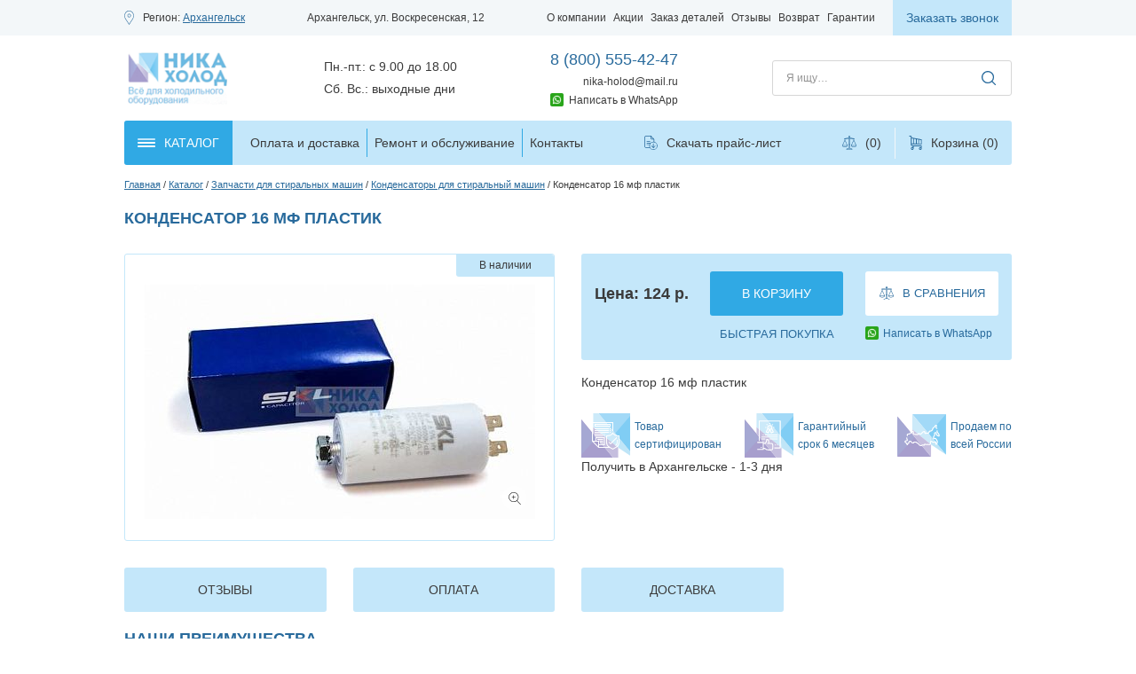

--- FILE ---
content_type: text/html; charset=UTF-8
request_url: https://arhangelsk.nika-holod.ru/catalog/zapchasti-dlya-stiralnyh-mashin/kondensatory-dlya-stiralnyy-mashin/Kondensator-16-mf-plastik/
body_size: 25407
content:
<!DOCTYPE HTML>
<html xmlns:fb="http://ogp.me/ns/fb#" xmlns:og="http://ogp.me/ns#">
<head>
  	<meta charset="utf8" />
  	<meta http-equiv="X-UA-Compatible" content="IE=edge,chrome=1" />
  	<meta name="author" content="" />
  	<meta name="viewport" content="width=device-width, initial-scale=1">
  	<link rel="icon" href="https://arhangelsk.nika-holod.ru/favicon.svg">
  	<title>Купить конденсатор 16 мф пластик  в Архангельске | Магазин Ника Холод</title>
  	<meta property="og:image" content="https://nika-holod.ru/bitrix/templates/main/ux/images/logo_header.png">
	  	<meta http-equiv="Content-Type" content="text/html; charset=UTF-8" />
<meta name="keywords" content="" />
<meta name="description" content="Конденсатор 16 мф пластик  по выгодной цене от Магазин Ника Холод. Остались вопросы? Звоните по номеру телефона в Архангельске: +7 (800) 555-42-47" />
<script type="text/javascript" data-skip-moving="true">(function(w, d, n) {var cl = "bx-core";var ht = d.documentElement;var htc = ht ? ht.className : undefined;if (htc === undefined || htc.indexOf(cl) !== -1){return;}var ua = n.userAgent;if (/(iPad;)|(iPhone;)/i.test(ua)){cl += " bx-ios";}else if (/Android/i.test(ua)){cl += " bx-android";}cl += (/(ipad|iphone|android|mobile|touch)/i.test(ua) ? " bx-touch" : " bx-no-touch");cl += w.devicePixelRatio && w.devicePixelRatio >= 2? " bx-retina": " bx-no-retina";var ieVersion = -1;if (/AppleWebKit/.test(ua)){cl += " bx-chrome";}else if ((ieVersion = getIeVersion()) > 0){cl += " bx-ie bx-ie" + ieVersion;if (ieVersion > 7 && ieVersion < 10 && !isDoctype()){cl += " bx-quirks";}}else if (/Opera/.test(ua)){cl += " bx-opera";}else if (/Gecko/.test(ua)){cl += " bx-firefox";}if (/Macintosh/i.test(ua)){cl += " bx-mac";}ht.className = htc ? htc + " " + cl : cl;function isDoctype(){if (d.compatMode){return d.compatMode == "CSS1Compat";}return d.documentElement && d.documentElement.clientHeight;}function getIeVersion(){if (/Opera/i.test(ua) || /Webkit/i.test(ua) || /Firefox/i.test(ua) || /Chrome/i.test(ua)){return -1;}var rv = -1;if (!!(w.MSStream) && !(w.ActiveXObject) && ("ActiveXObject" in w)){rv = 11;}else if (!!d.documentMode && d.documentMode >= 10){rv = 10;}else if (!!d.documentMode && d.documentMode >= 9){rv = 9;}else if (d.attachEvent && !/Opera/.test(ua)){rv = 8;}if (rv == -1 || rv == 8){var re;if (n.appName == "Microsoft Internet Explorer"){re = new RegExp("MSIE ([0-9]+[\.0-9]*)");if (re.exec(ua) != null){rv = parseFloat(RegExp.$1);}}else if (n.appName == "Netscape"){rv = 11;re = new RegExp("Trident/.*rv:([0-9]+[\.0-9]*)");if (re.exec(ua) != null){rv = parseFloat(RegExp.$1);}}}return rv;}})(window, document, navigator);</script>


<link href="https://arhangelsk.nika-holod.ru/bitrix/cache/css/s1/main/kernel_main/kernel_main.css?176543197939563" type="text/css"  rel="stylesheet" />
<link href="https://arhangelsk.nika-holod.ru/bitrix/cache/css/s1/main/page_59b1a74972dde483ebff3e8b177ca039/page_59b1a74972dde483ebff3e8b177ca039.css?1765432078889" type="text/css"  rel="stylesheet" />
<link href="https://arhangelsk.nika-holod.ru/bitrix/cache/css/s1/main/template_79b3d393f1195d7dcf45b26e7a433d23/template_79b3d393f1195d7dcf45b26e7a433d23.css?17654319798575" type="text/css"  data-template-style="true"  rel="stylesheet" />



<meta property="og:image" content="https://arhangelsk.nika-holod.ru/upload/iblock/478/cap525un.jpg">



  	<meta property="og:title" content="Купить конденсатор 16 мф пластик  в Архангельске | Магазин Ника Холод">
	<meta property="og:type" content="website">
	<meta property="og:site_name" content="НИКА ХОЛОД ОПТ" />
	<meta property="og:url" content="https://nika-holod.ru/catalog/zapchasti-dlya-stiralnyh-mashin/kondensatory-dlya-stiralnyy-mashin/Kondensator-16-mf-plastik/">
	<meta property="og:description" content="Конденсатор 16 мф пластик  по выгодной цене от Магазин Ника Холод. Остались вопросы? Звоните по номеру телефона в Архангельске: +7 (800) 555-42-47">
    <link rel="stylesheet" href="https://arhangelsk.nika-holod.ru/bitrix/templates/main/layout.css" media="all" />
	<script type='application/ld+json'> 
{
"@context": "http://www.schema.org",
"@type": "WPHeader",
"name": "Купить конденсатор 16 мф пластик  в Архангельске | Магазин Ника Холод",
"description": "Конденсатор 16 мф пластик  по выгодной цене от Магазин Ника Холод. Остались вопросы? Звоните по номеру телефона в Архангельске: +7 (800) 555-42-47",
"inLanguage": "ru",
"image": {
"@type": "ImageObject",
"image": "https://nika-holod.ru/"
}
}
</script>
<meta name="yandex-verification" content="f102a5ce619d5e6d" />
<meta name="yandex-verification" content="a3b83556f9ff1479" />
<meta name="yandex-verification" content="18ebbfe712ee3e81" />
<meta name="yandex-verification" content="bceb359aefc079f4" />
<meta name="yandex-verification" content="0b629325ebdf1002" />
<meta name="yandex-verification" content="82755f3fd5b57586" />
<meta name="yandex-verification" content="8ce38f172c220ff3" />
<meta name="yandex-verification" content="0e481258c20650d7" />
<meta name="yandex-verification" content="06b3cda236c013d9" />
<meta name="yandex-verification" content="97a4c5e925b4b1a1" />

<meta name="yandex-verification" content="594296cab0cf8b61" />
<meta name="google-site-verification" content="MVZ3LUJKLFIRjwD6tNa6DUb4RVpmkmnfQ2f-fIPdPLc" />
<meta name="google-site-verification" content="464_W07BGavSYeq0BqjY6cfeY65IcpIc3gSJfAm9LkY" />

<meta name="yandex-verification" content="fdbacced80c209ab" />
<meta name="yandex-verification" content="e1b3b3bef1b6dd17" />
<meta name="yandex-verification" content="66c4a55b08fce009" />
<meta name="yandex-verification" content="d6c5f55479905f04" />
<meta name="yandex-verification" content="af14fc9260ed0e0b" />
<meta name="yandex-verification" content="cabfb9ff3210cf64" />
<meta name="yandex-verification" content="92731c39e1056e7e" />
<meta name="yandex-verification" content="bd041811b6334944" />
<meta name="yandex-verification" content="f81dc3f4b6635a7b" />
<meta name="yandex-verification" content="5c2e34045bb304b4" />
<meta name="yandex-verification" content="510b8b11f54db0c8" />
<meta name="yandex-verification" content="b3d284faa53d74fe" />
<meta name="yandex-verification" content="70ea3cc4eaa85568" />
<meta name="yandex-verification" content="5a01376154f62665" />
<meta name="yandex-verification" content="2f69d8b6eec77c16" />
<meta name="yandex-verification" content="503724407b611644" />
<!-- Yandex.Metrika counter -->
<noscript><div><img src="https://mc.yandex.ru/watch/7761097" style="position:absolute; left:-9999px;" alt="" /></div></noscript>
<!-- /Yandex.Metrika counter -->






<link rel="stylesheet" href="https://arhangelsk.nika-holod.ru/bitrix/templates/main/ux/css/style.min.css">
<link rel="stylesheet" href="https://arhangelsk.nika-holod.ru/bitrix/templates/main/custom.css">
<link href="https://arhangelsk.nika-holod.ru/img/us1/logo.png">

</head>

<body   class="arhangelsk">
  	<!--test123-->

<header class="header panel">
  <div class="top">
    <div class="wrapper row">
      <div class="column location">
        <div class="caption location">Регион:
          <a role="button" class="link location region-link">Архангельск</a></div>
      </div>
      <div class="column address">

                  <div class="caption address"><a href="https://arhangelsk.nika-holod.ru/contacts/">Архангельск, ул. <br>Воскресенская, 12</a></div>
        
      </div>
      <div itemscope itemtype="http://schema.org/SiteNavigationElement" class="column menu">

        <nav class="menu multilevel header top dropdown equidistant" data-js="menu-header-top"><ul class="level-1"><li class="parent"><a itemprop="url" href="https://arhangelsk.nika-holod.ru/about/"><span>О компании</span></a><ul class="level-2 sublist"><li><a itemprop="url" href="https://arhangelsk.nika-holod.ru/about/team/"><span>О нашей команде</span></a></li><li><a itemprop="url" href="https://arhangelsk.nika-holod.ru/about/goods/"><span>О товарах</span></a></li><li><a itemprop="url" href="https://arhangelsk.nika-holod.ru/about/vacancy/"><span>Вакансии</span></a></li><li><a itemprop="url" href="https://arhangelsk.nika-holod.ru/about/documentation/"><span>Документация</span></a></li><li><a itemprop="url" href="https://arhangelsk.nika-holod.ru/about/news/"><span>Новости</span></a></li><li><a itemprop="url" href="https://arhangelsk.nika-holod.ru/about/slovar-terminov/"><span>Словарь терминов</span></a></li><li><a itemprop="url" href="https://arhangelsk.nika-holod.ru/stati/"><span>Статьи</span></a></li><li><a itemprop="url" href="https://arhangelsk.nika-holod.ru/sertifikaty/"><span>Сертификаты</span></a></li><li><a itemprop="url" href="https://arhangelsk.nika-holod.ru/brends/"><span>Бренды</span></a></li></ul></li><li><a itemprop="url" href="https://arhangelsk.nika-holod.ru/akcii/"><span>Акции</span></a></li><li><a itemprop="url" href="https://arhangelsk.nika-holod.ru/zakaz-detalej/"><span>Заказ деталей</span></a></li><li><a itemprop="url" href="https://arhangelsk.nika-holod.ru/about/otzivi/"><span>Отзывы</span></a></li><li><a itemprop="url" href="https://arhangelsk.nika-holod.ru/vozvrat-tovara/"><span>Возврат</span></a></li><li><a itemprop="url" href="https://arhangelsk.nika-holod.ru/garantii-na-tovar/"><span>Гарантии</span></a></li></ul></nav>
        <a role="button" class="link menu" data-js="link-menu">Меню</a>
      </div>

      <button type="button" class="button main solid small extra-light callback" data-js="button-callback">Заказать звонок</button>    </div>
  </div>
  <div class="body">
    <div class="wrapper row">
      <div class="column organization">
        <a href="https://arhangelsk.nika-holod.ru/" class="logo"></a>
      </div>
      <div class="column schedule">
                  <div class="caption schedule">Пн.-пт.: с 9.00 до 18.00<br>Сб. Вс.: выходные дни</div>
                
      </div>
      <div class="column contact primary">
        
<a href="tel:+78005554247"
  class="link phone primary">8 (800) 555-42-47</a><br>
                
<a href="mailto:nika-holod@mail.ru"
  class="link email">nika-holod@mail.ru</a>
        <a href="https://wa.me/79912274445" class="h_w" rel="nofollow" target="_blank">Написать в WhatsApp</a>
      </div>

      
      <div class="column search">
        <script type="application/ld+json">
        {
            "@context": "http://schema.org",
            "@type": "WebSite",
            "url": "https://nika-holod.ru/",
            "potentialAction": {
              "@type": "SearchAction",
              "target": "https://nika-holod.ru/search/?q={query}",
              "query": "required",
              "query-input": "required name=query"
            }
        }
        </script>
        
<div class="searchbar" data-js="searchbar">
  <form action="/search/" data-js="searchbar-form">
    <input name="q"
      type="text"
      value=""
      placeholder="Я ищу&hellip;"
      maxlength="50"
      class="input">

    <input type="submit" value="" class="button magnifier submit">
  </form>

  <button type="button" class="button magnifier search" data-js="button-search"></button>
</div>

      </div>
    </div>
  </div>
  <div class="bottom" data-js="header-bottom">
    <div class="wrapper row underlay">
      <button type="button" class="button main solid dark catalog" data-js="button-catalog">
        <span>Каталог</span>
      </button>

       <nav class="menu multilevel catalog columns dropdown" data-js="menu-catalog-columns"><ul class="level-1"><li><a href="https://arhangelsk.nika-holod.ru/catalog/aktsii-i-rasprodazhi/"><span>Акции и распродажи</span></a></li><li class="parent"><a href="https://arhangelsk.nika-holod.ru/catalog/kommercheskaya-kholodilnaya-avtomatika-/"><span>Коммерческая холодильная автоматика</span></a><ul class="level-2 sublist"><li><a href="https://arhangelsk.nika-holod.ru/catalog/kommercheskaya-kholodilnaya-avtomatika-/maslootdelitel-dlya-kompressora/"><span>Маслоотделитель для компрессора</span></a></li><li><a href="https://arhangelsk.nika-holod.ru/catalog/kommercheskaya-kholodilnaya-avtomatika-/obratnye-klapany/"><span>Обратные клапаны</span></a></li><li><a href="https://arhangelsk.nika-holod.ru/catalog/kommercheskaya-kholodilnaya-avtomatika-/otdelitel-zhidkosti/"><span>Отделитель жидкости</span></a></li><li><a href="https://arhangelsk.nika-holod.ru/catalog/kommercheskaya-kholodilnaya-avtomatika-/rele-davleniya/"><span>Реле давления</span></a></li><li><a href="https://arhangelsk.nika-holod.ru/catalog/kommercheskaya-kholodilnaya-avtomatika-/rele-temperatury/"><span>Реле контроля и температуры</span></a></li><li><a href="https://arhangelsk.nika-holod.ru/catalog/kommercheskaya-kholodilnaya-avtomatika-/regulyator-davleniya/"><span>Регулятор давления</span></a></li><li><a href="https://arhangelsk.nika-holod.ru/catalog/kommercheskaya-kholodilnaya-avtomatika-/regulyatory-skorosti-vrashcheniya/"><span>Регуляторы скорости вращения</span></a></li><li><a href="https://arhangelsk.nika-holod.ru/catalog/kommercheskaya-kholodilnaya-avtomatika-/smotrovoe-steklo-dlya-freona/"><span>Смотровое стекло для фреона</span></a></li><li><a href="https://arhangelsk.nika-holod.ru/catalog/kommercheskaya-kholodilnaya-avtomatika-/solenoidnye-ventili/"><span>Соленоидные вентили</span></a></li><li><a href="https://arhangelsk.nika-holod.ru/catalog/kommercheskaya-kholodilnaya-avtomatika-/termoreguliruyushchie-ventili/"><span>ТРВ Терморегулирующие вентили</span></a></li></ul></li><li class="parent"><a href="https://arhangelsk.nika-holod.ru/catalog/agregaty/"><span>Агрегаты холодильные</span></a><ul class="level-2 sublist"><li><a href="https://arhangelsk.nika-holod.ru/catalog/agregaty/agregaty-copeland/"><span>Агрегаты COPELAND</span></a></li><li><a href="https://arhangelsk.nika-holod.ru/catalog/agregaty/agregaty-embraco-aspera/"><span>Агрегаты Embraco Aspera</span></a></li><li><a href="https://arhangelsk.nika-holod.ru/catalog/agregaty/agregaty-l-unite-hermetique/"><span>Агрегаты L`Unite Hermetique</span></a></li></ul></li><li class="parent"><a href="https://arhangelsk.nika-holod.ru/catalog/vakuumnye-nasosy/"><span>Вакуумные насосы</span></a><ul class="level-2 sublist"><li><a href="https://arhangelsk.nika-holod.ru/catalog/vakuumnye-nasosy/errecom-italiya/"><span>DSZH Китай</span></a></li><li><a href="https://arhangelsk.nika-holod.ru/catalog/vakuumnye-nasosy/value-nasosy-dly-kondicionerov/"><span>Насосы для кондиционеров VALUE</span></a></li><li><a href="https://arhangelsk.nika-holod.ru/catalog/vakuumnye-nasosy/cps/"><span>Вакуумные насосы CPS (США)</span></a></li><li><a href="https://arhangelsk.nika-holod.ru/catalog/vakuumnye-nasosy/dvuhstupenchatye/"><span>Двухступенчатые вакуумные насосы</span></a></li></ul></li><li class="parent"><a href="https://arhangelsk.nika-holod.ru/catalog/ventilyatory/"><span>Вентиляторы и микродвигатели</span></a><ul class="level-2 sublist"><li><a href="https://arhangelsk.nika-holod.ru/catalog/ventilyatory/ventilyatory-serii-4e-220v-i-4d-380v/"><span>Вентиляторы осевые</span></a></li><li><a href="https://arhangelsk.nika-holod.ru/catalog/ventilyatory/ventilyatory-tangentsialnye-kitay/"><span>Вентиляторы тангенциальные</span></a></li><li><a href="https://arhangelsk.nika-holod.ru/catalog/ventilyatory/ventilyatory-sunon-kitay/"><span>Вентиляторы для установки в проем</span></a></li><li><a href="https://arhangelsk.nika-holod.ru/catalog/ventilyatory/mikrodvigateli-yzf-kitay/"><span>Микродвигатели YZF (Китай)</span></a></li><li><a href="https://arhangelsk.nika-holod.ru/catalog/ventilyatory/ebm-papst-kitay/"><span>Микродвигатели EBM-Papst (Китай)</span></a></li><li><a href="https://arhangelsk.nika-holod.ru/catalog/ventilyatory/elco-kitay/"><span>Микродвигатели ELCO (Китай)</span></a></li><li><a href="https://arhangelsk.nika-holod.ru/catalog/ventilyatory/krylchatka-dlya-mikrodvigatelya/"><span>Крыльчатка для микродвигателя</span></a></li><li><a href="https://arhangelsk.nika-holod.ru/catalog/ventilyatory/reshetka-dlya-kondensatora/"><span>решетка для конденсатора</span></a></li></ul></li><li class="parent"><a href="https://arhangelsk.nika-holod.ru/catalog/ventili-sharovye-zapornye-ventili/"><span>Вентили шаровые и «Роталок»</span></a><ul class="level-2 sublist"><li><a href="https://arhangelsk.nika-holod.ru/catalog/ventili-sharovye-zapornye-ventili/adapter-perekhod-payka-rezba/"><span>Адаптер переход пайка - резьба</span></a></li><li><a href="https://arhangelsk.nika-holod.ru/catalog/ventili-sharovye-zapornye-ventili/ventil-rotalok/"><span>Вентили «Роталок»</span></a></li><li><a href="https://arhangelsk.nika-holod.ru/catalog/ventili-sharovye-zapornye-ventili/becool/"><span>Шаровый вентиль запорный Becool</span></a></li><li><a href="https://arhangelsk.nika-holod.ru/catalog/ventili-sharovye-zapornye-ventili/danfoss/"><span>Шаровый вентиль запорный Danfoss</span></a></li><li><a href="https://arhangelsk.nika-holod.ru/catalog/ventili-sharovye-zapornye-ventili/zapornyy-ventil-kitay/"><span>Шаровый вентиль запорный Китай</span></a></li><li><a href="https://arhangelsk.nika-holod.ru/catalog/ventili-sharovye-zapornye-ventili/sharovyy-ventil-zapornyy-ridan/"><span>Шаровый вентиль запорный Ридан</span></a></li></ul></li><li class="parent"><a href="https://arhangelsk.nika-holod.ru/catalog/vibrogasiteli/"><span>Виброгасители</span></a><ul class="level-2 sublist"><li><a href="https://arhangelsk.nika-holod.ru/catalog/vibrogasiteli/vibrogasiteli-dh-kitay/"><span>Виброгасители DH (Китай)</span></a></li><li><a href="https://arhangelsk.nika-holod.ru/catalog/vibrogasiteli/vibrogasiteli-frigopoint/"><span>Виброгасители frigopoint</span></a></li><li><a href="https://arhangelsk.nika-holod.ru/catalog/vibrogasiteli/vibrogasiteli-becool-tayvan/"><span>Виброгасители Becool (Тайвань)</span></a></li></ul></li><li class="parent"><a href="https://arhangelsk.nika-holod.ru/catalog/vozduhoohladiteli/"><span>Воздухоохладители для холодильных камер</span></a><ul class="level-2 sublist"><li><a href="https://arhangelsk.nika-holod.ru/catalog/vozduhoohladiteli/vozdukhookhladitel-ev-kitay/"><span>Воздухоохладитель EV (Китай)</span></a></li><li><a href="https://arhangelsk.nika-holod.ru/catalog/vozduhoohladiteli/vozdukhookhladiteli-seriya-dl-dd-dj-kitay/"><span>Воздухоохладители серия DL, DD, DJ (Китай)</span></a></li><li><a href="https://arhangelsk.nika-holod.ru/catalog/vozduhoohladiteli/vozdukhookhladitel-lu-ve-italiya/"><span>Воздухоохладитель Lu-VE (Италия)</span></a></li><li><a href="https://arhangelsk.nika-holod.ru/catalog/vozduhoohladiteli/teny-dlya-vozdukhookhladiteley/"><span>ТЭНы для воздухоохладителей</span></a></li></ul></li><li class="parent"><a href="https://arhangelsk.nika-holod.ru/catalog/zapchasti-dlya-stiralnyh-mashin/"><span>Запчасти для стиральных машин</span></a><ul class="level-2 sublist"><li><a href="https://arhangelsk.nika-holod.ru/catalog/zapchasti-dlya-stiralnyh-mashin/khimiya-dlya-ochistki-tekhniki/"><span>Аксессуары для стиральных машин</span></a></li><li><a href="https://arhangelsk.nika-holod.ru/catalog/zapchasti-dlya-stiralnyh-mashin/amortizatory/"><span>Амортизаторы</span></a></li><li><a href="https://arhangelsk.nika-holod.ru/catalog/zapchasti-dlya-stiralnyh-mashin/bak-v-sbore/"><span>Бак в сборе</span></a></li><li><a href="https://arhangelsk.nika-holod.ru/catalog/zapchasti-dlya-stiralnyh-mashin/datchik-urovnya-vody/"><span>Датчик уровня воды</span></a></li><li><a href="https://arhangelsk.nika-holod.ru/catalog/zapchasti-dlya-stiralnyh-mashin/knopki-vklyucheniya/"><span>Кнопки включения</span></a></li><li><a href="https://arhangelsk.nika-holod.ru/catalog/zapchasti-dlya-stiralnyh-mashin/kondensatory-dlya-stiralnyy-mashin/"><span>Конденсаторы для стиральный машин</span></a></li><li><a href="https://arhangelsk.nika-holod.ru/catalog/zapchasti-dlya-stiralnyh-mashin/krestovina-dlya-stiralnoy-mashiny/"><span>Крестовина для стиральной машины</span></a></li><li><a href="https://arhangelsk.nika-holod.ru/catalog/zapchasti-dlya-stiralnyh-mashin/mangety-lyuka/"><span>Манжеты люка</span></a></li><li><a href="https://arhangelsk.nika-holod.ru/catalog/zapchasti-dlya-stiralnyh-mashin/nasosy-pompy/"><span>Насосы (помпы) для слива воды</span></a></li><li><a href="https://arhangelsk.nika-holod.ru/catalog/zapchasti-dlya-stiralnyh-mashin/patrubki/"><span>Патрубки</span></a></li><li><a href="https://arhangelsk.nika-holod.ru/catalog/zapchasti-dlya-stiralnyh-mashin/petlya-lyuka/"><span>Петля люка</span></a></li><li><a href="https://arhangelsk.nika-holod.ru/catalog/zapchasti-dlya-stiralnyh-mashin/platy-upravleniya/"><span>Платы управления</span></a></li><li><a href="https://arhangelsk.nika-holod.ru/catalog/zapchasti-dlya-stiralnyh-mashin/podshipniki/"><span>Подшипники</span></a></li><li><a href="https://arhangelsk.nika-holod.ru/catalog/zapchasti-dlya-stiralnyh-mashin/rebro-barabana-boynik-dlya-stiralnykh-mashin/"><span>Ребро барабана (бойник) для стиральных машин</span></a></li><li><a href="https://arhangelsk.nika-holod.ru/catalog/zapchasti-dlya-stiralnyh-mashin/remen/"><span>Ремни приводные</span></a></li><li><a href="https://arhangelsk.nika-holod.ru/catalog/zapchasti-dlya-stiralnyh-mashin/ruchka-lyuka/"><span>Ручка люка</span></a></li><li><a href="https://arhangelsk.nika-holod.ru/catalog/zapchasti-dlya-stiralnyh-mashin/salniki-baka/"><span>Сальники бака</span></a></li><li><a href="https://arhangelsk.nika-holod.ru/catalog/zapchasti-dlya-stiralnyh-mashin/krestoviny-opory-flantsy/"><span>Суппорт, фланцы барабана</span></a></li><li><a href="https://arhangelsk.nika-holod.ru/catalog/zapchasti-dlya-stiralnyh-mashin/termodatchik/"><span>Термодатчики</span></a></li><li><a href="https://arhangelsk.nika-holod.ru/catalog/zapchasti-dlya-stiralnyh-mashin/termostati/"><span>Термостат для стиральной машины</span></a></li><li><a href="https://arhangelsk.nika-holod.ru/catalog/zapchasti-dlya-stiralnyh-mashin/teni/"><span>ТЭН для стиральной машины</span></a></li><li><a href="https://arhangelsk.nika-holod.ru/catalog/zapchasti-dlya-stiralnyh-mashin/ubl-ustroystvo-blokirovki-lyuka/"><span>УБЛ (устройство блокировки люка)</span></a></li><li><a href="https://arhangelsk.nika-holod.ru/catalog/zapchasti-dlya-stiralnyh-mashin/filtr-nasosa/"><span>Фильтр насоса</span></a></li><li><a href="https://arhangelsk.nika-holod.ru/catalog/zapchasti-dlya-stiralnyh-mashin/shlangi-zalivnye-slivnye/"><span>Шланги заливные, сливные</span></a></li><li><a href="https://arhangelsk.nika-holod.ru/catalog/zapchasti-dlya-stiralnyh-mashin/shchetki-ugolnye/"><span>Щетки угольные</span></a></li><li><a href="https://arhangelsk.nika-holod.ru/catalog/zapchasti-dlya-stiralnyh-mashin/electrodvigateli/"><span>Электродвигатели</span></a></li><li><a href="https://arhangelsk.nika-holod.ru/catalog/zapchasti-dlya-stiralnyh-mashin/elektroklapana-%28ken%29/"><span>Электроклапана (КЭН)</span></a></li></ul></li><li><a href="https://arhangelsk.nika-holod.ru/catalog/zapchasti-dlya-posudomoechnykh-mashin/"><span>Запчасти для посудомоечных машин</span></a></li><li class="parent"><a href="https://arhangelsk.nika-holod.ru/catalog/zapchasti-dlya-bytovyh-holodilnikov/"><span>Запчасти для бытовых холодильников</span></a><ul class="level-2 sublist"><li><a href="https://arhangelsk.nika-holod.ru/catalog/zapchasti-dlya-bytovyh-holodilnikov/knopki-vyklyuchateli-sveta-i-ventilyatora/"><span>Кнопки, лампочки</span></a></li><li><a href="https://arhangelsk.nika-holod.ru/catalog/zapchasti-dlya-bytovyh-holodilnikov/aksessuary-dlya-kholodilnikov/"><span>Аксессуары для холодильников</span></a></li><li><a href="https://arhangelsk.nika-holod.ru/catalog/zapchasti-dlya-bytovyh-holodilnikov/ventilyatori/"><span>Вентиляторы, заслонки холодильника</span></a></li><li><a href="https://arhangelsk.nika-holod.ru/catalog/zapchasti-dlya-bytovyh-holodilnikov/datchiki-temperatury-kholodilnikov/"><span>Датчики температуры, дефростеры, плавкие вставки</span></a></li><li><a href="https://arhangelsk.nika-holod.ru/catalog/zapchasti-dlya-bytovyh-holodilnikov/klapan-shredera-i-prochee/"><span>Клапан шредера и прочее</span></a></li><li><a href="https://arhangelsk.nika-holod.ru/catalog/zapchasti-dlya-bytovyh-holodilnikov/kondensator-kholodilnika/"><span>Конденсатор холодильника (решетка)</span></a></li><li><a href="https://arhangelsk.nika-holod.ru/catalog/zapchasti-dlya-bytovyh-holodilnikov/moduli-indikatsii-klapan-elektromagnityy/"><span>Модули индикации, клапан электромагнитый</span></a></li><li><a href="https://arhangelsk.nika-holod.ru/catalog/zapchasti-dlya-bytovyh-holodilnikov/mufta-ganzena/"><span>Муфта ганзена</span></a></li><li><a href="https://arhangelsk.nika-holod.ru/catalog/zapchasti-dlya-bytovyh-holodilnikov/plastik-indezit-i-stinol/"><span>Пластиковые запчасти для бытовых холодильников «Индезит» и «Стинол»</span></a></li><li><a href="https://arhangelsk.nika-holod.ru/catalog/zapchasti-dlya-bytovyh-holodilnikov/plastik-minsk-atlant/"><span>Пластиковые запчасти для холодильников «Минск» («Атлант»)</span></a></li><li><a href="https://arhangelsk.nika-holod.ru/catalog/zapchasti-dlya-bytovyh-holodilnikov/rele/"><span>Реле для компрессоров</span></a></li><li><a href="https://arhangelsk.nika-holod.ru/catalog/zapchasti-dlya-bytovyh-holodilnikov/ruchki-dlya-kholodilnikov/"><span>Ручки для холодильников</span></a></li><li><a href="https://arhangelsk.nika-holod.ru/catalog/zapchasti-dlya-bytovyh-holodilnikov/taymer/"><span>Таймеры для бытовых холодильников</span></a></li><li><a href="https://arhangelsk.nika-holod.ru/catalog/zapchasti-dlya-bytovyh-holodilnikov/termostaty1/"><span>Термостаты</span></a></li><li><a href="https://arhangelsk.nika-holod.ru/catalog/zapchasti-dlya-bytovyh-holodilnikov/teny/"><span>Тэны и нагреватели</span></a></li><li><a href="https://arhangelsk.nika-holod.ru/catalog/zapchasti-dlya-bytovyh-holodilnikov/uplotnitelnaya-rezina-dlya-kholodilnikov/"><span>Уплотнительная резина для холодильников</span></a></li><li><a href="https://arhangelsk.nika-holod.ru/catalog/zapchasti-dlya-bytovyh-holodilnikov/filtr-dlya-kholodilnika/"><span>Фильтр для холодильника</span></a></li></ul></li><li><a href="https://arhangelsk.nika-holod.ru/catalog/zapchasti-dlya-svch/"><span>Запчасти для СВЧ</span></a></li><li class="parent"><a href="https://arhangelsk.nika-holod.ru/catalog/zapchasti-dlya-vodonagrevateley-boylerov/"><span>Запчасти для водонагревателей (бойлеров)</span></a><ul class="level-2 sublist"><li><a href="https://arhangelsk.nika-holod.ru/catalog/zapchasti-dlya-vodonagrevateley-boylerov/anody/"><span>Аноды</span></a></li><li><a href="https://arhangelsk.nika-holod.ru/catalog/zapchasti-dlya-vodonagrevateley-boylerov/termostaty-dlya-vodonagrevateley/"><span>Термостаты для водонагревателей</span></a></li><li><a href="https://arhangelsk.nika-holod.ru/catalog/zapchasti-dlya-vodonagrevateley-boylerov/teny-k-vodonagrevatelyam/"><span>Тэны к водонагревателям</span></a></li><li><a href="https://arhangelsk.nika-holod.ru/catalog/zapchasti-dlya-vodonagrevateley-boylerov/flanets-dlya-tenov/"><span>Фланец для тэнов</span></a></li></ul></li><li><a href="https://arhangelsk.nika-holod.ru/catalog/zapchasti-k-myasorubkam/"><span>Запчасти к мясорубкам</span></a></li><li><a href="https://arhangelsk.nika-holod.ru/catalog/zapchasti-dlya-pylesosov/"><span>Запчасти для пылесосов</span></a></li><li><a href="https://arhangelsk.nika-holod.ru/catalog/zapchasti-na-kofemashiny/"><span>Запчасти на кофемашины</span></a></li><li><a href="https://arhangelsk.nika-holod.ru/catalog/zapchasti-dlya-plit/"><span>Запчасти для плит</span></a></li><li><a href="https://arhangelsk.nika-holod.ru/catalog/drenagnaya-trubka/"><span>Дренажная трубка</span></a></li><li class="parent"><a href="https://arhangelsk.nika-holod.ru/catalog/drenagnye-nasosy/"><span>Дренажные насосы</span></a><ul class="level-2 sublist"><li><a href="https://arhangelsk.nika-holod.ru/catalog/drenagnye-nasosy/drenazhnye-nasosy-velikobritaniya/"><span>Дренажные насосы  ( Европа)</span></a></li><li><a href="https://arhangelsk.nika-holod.ru/catalog/drenagnye-nasosy/drenagnye-nasosi/"><span>Дренжаные насосы (Китай)</span></a></li></ul></li><li class="parent"><a href="https://arhangelsk.nika-holod.ru/catalog/holodilnyi-instrument/"><span>Инструменты холодильные</span></a><ul class="level-2 sublist"><li><a href="https://arhangelsk.nika-holod.ru/catalog/holodilnyi-instrument/anemometry/"><span>Анемометры</span></a></li><li><a href="https://arhangelsk.nika-holod.ru/catalog/holodilnyi-instrument/valtsovki-dlya-mednykh-trub/"><span>Вальцовки для медных труб</span></a></li><li><a href="https://arhangelsk.nika-holod.ru/catalog/holodilnyi-instrument/vakuummetry/"><span>Вакуумметры</span></a></li><li><a href="https://arhangelsk.nika-holod.ru/catalog/holodilnyi-instrument/vesy/"><span>Весы для заправки фреоном</span></a></li><li><a href="https://arhangelsk.nika-holod.ru/catalog/holodilnyi-instrument/ventili-dlya-avtokondicionero-bystrosemnye/"><span>Быстросъемные муфты для автокондиционеров</span></a></li><li><a href="https://arhangelsk.nika-holod.ru/catalog/holodilnyi-instrument/ventil-dlya-zameny-zolotnikov/"><span>Вентиль для замены золотников под давлением</span></a></li><li><a href="https://arhangelsk.nika-holod.ru/catalog/holodilnyi-instrument/gayki/"><span>Гайки, фитинги, штуцеры, тройники</span></a></li><li><a href="https://arhangelsk.nika-holod.ru/catalog/holodilnyi-instrument/zerkala-inspektsionnye/"><span>Зеркала инспекционные</span></a></li><li><a href="https://arhangelsk.nika-holod.ru/catalog/holodilnyi-instrument/krimpery-dlya-obzhima-trubok/"><span>Кримперы для обжима трубок</span></a></li><li><a href="https://arhangelsk.nika-holod.ru/catalog/holodilnyi-instrument/inzhektory-masla-dlya-konditsionerov/"><span>Инжекторы масла для кондиционеров</span></a></li><li><a href="https://arhangelsk.nika-holod.ru/catalog/holodilnyi-instrument/kleshchi-lokring-bezpayachnoe-soedinenie/"><span>Клещи Локринг (безпаячное соединение)</span></a></li><li><a href="https://arhangelsk.nika-holod.ru/catalog/holodilnyi-instrument/kleshchi/"><span>Клещи пережимные</span></a></li><li><a href="https://arhangelsk.nika-holod.ru/catalog/holodilnyi-instrument/klyuchi/"><span>Ключи с трещеткой</span></a></li><li><a href="https://arhangelsk.nika-holod.ru/catalog/holodilnyi-instrument/manometricheskie-stantsii/"><span>Манометрические станции</span></a></li><li><a href="https://arhangelsk.nika-holod.ru/catalog/holodilnyi-instrument/manometry/"><span>Манометры</span></a></li><li><a href="https://arhangelsk.nika-holod.ru/catalog/holodilnyi-instrument/nabor-kholodilshchika/"><span>Наборы холодильщика</span></a></li><li><a href="https://arhangelsk.nika-holod.ru/catalog/holodilnyi-instrument/nognitsy-kapillyarnye/"><span>Ножницы капиллярные</span></a></li><li><a href="https://arhangelsk.nika-holod.ru/catalog/holodilnyi-instrument/prokladki-i-uplotniteli/"><span>Прокладки и уплотнители</span></a></li><li><a href="https://arhangelsk.nika-holod.ru/catalog/holodilnyi-instrument/prokolki-dlya-freona/"><span>Проколки для фреона</span></a></li><li><a href="https://arhangelsk.nika-holod.ru/catalog/holodilnyi-instrument/stantsiya-regeneratsii-freona/"><span>Станция заправочные и регенерации фреона</span></a></li><li><a href="https://arhangelsk.nika-holod.ru/catalog/holodilnyi-instrument/rimery/"><span>Римеры</span></a></li><li><a href="https://arhangelsk.nika-holod.ru/catalog/holodilnyi-instrument/termometry/"><span>Термометры</span></a></li><li><a href="https://arhangelsk.nika-holod.ru/catalog/holodilnyi-instrument/testery/"><span>Тестеры-клещи, мультиметры</span></a></li><li><a href="https://arhangelsk.nika-holod.ru/catalog/holodilnyi-instrument/truborasshiriteli/"><span>Труборасширители</span></a></li><li><a href="https://arhangelsk.nika-holod.ru/catalog/holodilnyi-instrument/truborezy/"><span>Труборезы</span></a></li><li><a href="https://arhangelsk.nika-holod.ru/catalog/holodilnyi-instrument/trubogiby/"><span>Трубогибы</span></a></li><li><a href="https://arhangelsk.nika-holod.ru/catalog/holodilnyi-instrument/ustroystva-dlya-prochistki-kapillyarki/"><span>Устройства для прочистки капиллярки</span></a></li><li><a href="https://arhangelsk.nika-holod.ru/catalog/holodilnyi-instrument/shumomery/"><span>Шумомеры</span></a></li><li><a href="https://arhangelsk.nika-holod.ru/catalog/holodilnyi-instrument/shlangi-zapravochnye/"><span>Шланги заправочные</span></a></li><li><a href="https://arhangelsk.nika-holod.ru/catalog/holodilnyi-instrument/shchetki-dlya-chistki-reber/"><span>Щетки для чистки ребер</span></a></li><li><a href="https://arhangelsk.nika-holod.ru/catalog/holodilnyi-instrument/shtutsery-i-perehodniki/"><span>Штуцеры и переходники</span></a></li></ul></li><li class="parent"><a href="https://arhangelsk.nika-holod.ru/catalog/ispariteli/"><span>Испарители холодильника</span></a><ul class="level-2 sublist"><li><a href="https://arhangelsk.nika-holod.ru/catalog/ispariteli/isparitel-atlant/"><span>Атлант полки</span></a></li><li><a href="https://arhangelsk.nika-holod.ru/catalog/ispariteli/batarei-isparitelya/"><span>Батареи испарителя</span></a></li><li><a href="https://arhangelsk.nika-holod.ru/catalog/ispariteli/bytovye-raznye/"><span>бытовые разные</span></a></li><li><a href="https://arhangelsk.nika-holod.ru/catalog/ispariteli/isparitel-kholodilnika/"><span>Плачущие листы, 1 -2 канальные</span></a></li></ul></li><li class="parent"><a href="https://arhangelsk.nika-holod.ru/catalog/konditsionery/"><span>Кондиционеры</span></a><ul class="level-2 sublist"><li><a href="https://arhangelsk.nika-holod.ru/catalog/konditsionery/konditsionery-dantex/"><span>Dantex</span></a></li></ul></li><li class="parent"><a href="https://arhangelsk.nika-holod.ru/catalog/kondensatory/"><span>Конденсаторы для агрегата</span></a><ul class="level-2 sublist"><li><a href="https://arhangelsk.nika-holod.ru/catalog/kondensatory/cd/"><span>Favorcool (Китай)</span></a></li><li><a href="https://arhangelsk.nika-holod.ru/catalog/kondensatory/kondensatory-rossiya/"><span>Россия</span></a></li><li><a href="https://arhangelsk.nika-holod.ru/catalog/kondensatory/kondensator-sest-rossiya/"><span>SEST (Россия)</span></a></li><li><a href="https://arhangelsk.nika-holod.ru/catalog/kondensatory/kondensator-isparitelya-batareya/"><span>Батарея испарителя</span></a></li><li><a href="https://arhangelsk.nika-holod.ru/catalog/kondensatory/teploobmennik/"><span>Теплообменник</span></a></li></ul></li><li class="parent"><a href="https://arhangelsk.nika-holod.ru/catalog/kondensatory-elektricheskie/"><span>Конденсаторы электрические</span></a><ul class="level-2 sublist"><li><a href="https://arhangelsk.nika-holod.ru/catalog/kondensatory-elektricheskie/kondensatory-cbb65-metall/"><span>Конденсаторы  CBB65 металл</span></a></li><li><a href="https://arhangelsk.nika-holod.ru/catalog/kondensatory-elektricheskie/kondensatory-cbb60-type-c/"><span>Конденсаторы CBB60 пластик</span></a></li><li><a href="https://arhangelsk.nika-holod.ru/catalog/kondensatory-elektricheskie/kondensatory-cbb61/"><span>Конденсаторы CBB61 квадратные</span></a></li></ul></li><li class="parent"><a href="https://arhangelsk.nika-holod.ru/catalog/kompressory-holodilnye/"><span>Компрессоры</span></a><ul class="level-2 sublist"><li><a href="https://arhangelsk.nika-holod.ru/catalog/kompressory-holodilnye/acc-electrolux/"><span>ACC-Secop (Австрия, Словакия)</span></a></li><li><a href="https://arhangelsk.nika-holod.ru/catalog/kompressory-holodilnye/atlant-belarus/"><span>Атлант (Беларусь)</span></a></li><li><a href="https://arhangelsk.nika-holod.ru/catalog/kompressory-holodilnye/kompressory-aeteron-kitay/"><span>AETERON Китай (бытовая серия)</span></a></li><li><a href="https://arhangelsk.nika-holod.ru/catalog/kompressory-holodilnye/bitzer-polugermetichnye-kompaktnye-vintovye-germaniya-/"><span>BITZER (Германия)</span></a></li><li><a href="https://arhangelsk.nika-holod.ru/catalog/kompressory-holodilnye/invotech-spiralnye/"><span>INVOTECH спиральные</span></a></li><li><a href="https://arhangelsk.nika-holod.ru/catalog/kompressory-holodilnye/copeland-kopland/"><span>Copeland (Копланд)</span></a></li><li><a href="https://arhangelsk.nika-holod.ru/catalog/kompressory-holodilnye/cubigel-ispaniyaa/"><span>CUBIGEL (Испания)</span></a></li><li><a href="https://arhangelsk.nika-holod.ru/catalog/kompressory-holodilnye/danfoss-slovakiya/"><span>Danfoss (Китай, Словакия)</span></a></li><li><a href="https://arhangelsk.nika-holod.ru/catalog/kompressory-holodilnye/dorin+%D0%BA%D0%BE%D0%BC%D0%BF%D1%80%D0%B5%D1%81%D1%81%D0%BE%D1%80%D1%8B+%28%D0%98%D1%82%D0%B0%D0%BB%D0%B8%D1%8F%29/"><span>DORIN innovation (Италия)</span></a></li><li><a href="https://arhangelsk.nika-holod.ru/catalog/kompressory-holodilnye/kompressory-donper-kitay/"><span>Donper (Китай)</span></a></li><li><a href="https://arhangelsk.nika-holod.ru/catalog/kompressory-holodilnye/embraco-aspera-slovakiya/"><span>EMBRACO aspera (Словакия)</span></a></li><li><a href="https://arhangelsk.nika-holod.ru/catalog/kompressory-holodilnye/l-unite-germetique-frantsiya/"><span>L'unite Germetique (Франция)</span></a></li><li><a href="https://arhangelsk.nika-holod.ru/catalog/kompressory-holodilnye/kompressory-dlya-konditsionerov-lanhai-kitay/"><span>ротационные для кондиционеров</span></a></li><li><a href="https://arhangelsk.nika-holod.ru/catalog/kompressory-holodilnye/maneurop-frantsiya/"><span>Maneurop (Франция)</span></a></li><li><a href="https://arhangelsk.nika-holod.ru/catalog/kompressory-holodilnye/kompressory-midea-gmcc/"><span>MIDEA (GMCC)</span></a></li><li><a href="https://arhangelsk.nika-holod.ru/catalog/kompressory-holodilnye/jiaxipera-kitay/"><span>JIAXIPERA (Китай) бытовая серия.</span></a></li><li><a href="https://arhangelsk.nika-holod.ru/catalog/kompressory-holodilnye/rcm-spiralnye-kompressory-ridan/"><span>RCM — спиральные компрессоры Ридан</span></a></li><li><a href="https://arhangelsk.nika-holod.ru/catalog/kompressory-holodilnye/kompressory-wansheng-kitay/"><span>Wansheng (Китай)</span></a></li><li><a href="https://arhangelsk.nika-holod.ru/catalog/kompressory-holodilnye/kompressory-konor-kitay/"><span>KONOR (Китай)</span></a></li></ul></li><li class="parent"><a href="https://arhangelsk.nika-holod.ru/catalog/antivandalnaya-zashchita-kozyrki-skotch-lenta-i-prochee/"><span>Кронштейны, козырьки, защита, скотч, лента и тд</span></a><ul class="level-2 sublist"><li><a href="https://arhangelsk.nika-holod.ru/catalog/antivandalnaya-zashchita-kozyrki-skotch-lenta-i-prochee/antivandalnaya-zashchita-dlya-konditsionera/"><span>Антивандальная защита для кондиционера</span></a></li><li><a href="https://arhangelsk.nika-holod.ru/catalog/antivandalnaya-zashchita-kozyrki-skotch-lenta-i-prochee/zimniy-komplekt-dlya-konditsionera/"><span>Зимний комплект для кондиционера</span></a></li><li><a href="https://arhangelsk.nika-holod.ru/catalog/antivandalnaya-zashchita-kozyrki-skotch-lenta-i-prochee/kabel-pvs/"><span>Кабель ПВС ВВГнг</span></a></li><li><a href="https://arhangelsk.nika-holod.ru/catalog/antivandalnaya-zashchita-kozyrki-skotch-lenta-i-prochee/klapana-dlya-zapravki-konditsionerov-3kh-khodovye/"><span>Клапана для заправки кондиционеров 3х ходовые</span></a></li><li><a href="https://arhangelsk.nika-holod.ru/catalog/antivandalnaya-zashchita-kozyrki-skotch-lenta-i-prochee/kozyrki-dlya-konditsionerov/"><span>Козырьки и подставки для кондиционеров</span></a></li><li><a href="https://arhangelsk.nika-holod.ru/catalog/antivandalnaya-zashchita-kozyrki-skotch-lenta-i-prochee/kronshteyny-dlya-konditsionerov/"><span>Кронштейны для кондиционеров</span></a></li><li><a href="https://arhangelsk.nika-holod.ru/catalog/antivandalnaya-zashchita-kozyrki-skotch-lenta-i-prochee/plata-upravleniya-dlya-konditsionerov/"><span>Плата управления для кондиционеров</span></a></li><li><a href="https://arhangelsk.nika-holod.ru/catalog/antivandalnaya-zashchita-kozyrki-skotch-lenta-i-prochee/pulty-dlya-konditsionerov/"><span>Пульты для кондиционеров</span></a></li><li><a href="https://arhangelsk.nika-holod.ru/catalog/antivandalnaya-zashchita-kozyrki-skotch-lenta-i-prochee/skotch-lenta-i-prochee/"><span>Скотч, лента, клей</span></a></li></ul></li><li class="parent"><a href="https://arhangelsk.nika-holod.ru/catalog/svarochnoe-oborudovanie-i-zapravochnye-stantsii/"><span>Горелки и сварочное оборудование</span></a><ul class="level-2 sublist"><li><a href="https://arhangelsk.nika-holod.ru/catalog/svarochnoe-oborudovanie-i-zapravochnye-stantsii/map-gass/"><span>Баллоны MappGas, Пропан, Кислород</span></a></li><li><a href="https://arhangelsk.nika-holod.ru/catalog/svarochnoe-oborudovanie-i-zapravochnye-stantsii/gorelki-pod-mapp-gaz/"><span>Горелки для MAPP (Китай)</span></a></li><li><a href="https://arhangelsk.nika-holod.ru/catalog/svarochnoe-oborudovanie-i-zapravochnye-stantsii/gazosvarka-kislorodno-propanovaya-ili-mapp/"><span>Сварочные посты</span></a></li><li><a href="https://arhangelsk.nika-holod.ru/catalog/svarochnoe-oborudovanie-i-zapravochnye-stantsii/gorelki-dlya-mapp-csha/"><span>Горелки для MAPP (CША)</span></a></li><li><a href="https://arhangelsk.nika-holod.ru/catalog/svarochnoe-oborudovanie-i-zapravochnye-stantsii/gorelki-dlya-kisloroda/"><span>Горелки для кислорода</span></a></li></ul></li><li class="parent"><a href="https://arhangelsk.nika-holod.ru/catalog/mikrodvigateli/"><span>Микродвигатели</span></a><ul class="level-2 sublist"><li><a href="https://arhangelsk.nika-holod.ru/catalog/mikrodvigateli/elektrodvigateli-elco/"><span>ELCO (Китай)</span></a></li><li><a href="https://arhangelsk.nika-holod.ru/catalog/mikrodvigateli/elektrodvigateli-kitay-yzf-otlichnoe-kachestvo/"><span>YZF (Китай)</span></a></li><li><a href="https://arhangelsk.nika-holod.ru/catalog/mikrodvigateli/krylchatka/"><span>Крыльчатка для микродвигателей</span></a></li><li><a href="https://arhangelsk.nika-holod.ru/catalog/mikrodvigateli/reshetka/"><span>Решетка для микродвигателей</span></a></li><li><a href="https://arhangelsk.nika-holod.ru/catalog/mikrodvigateli/mikrodvigateli-ebm-papsn-germaniya/"><span>EBM-Papst (Китай)</span></a></li></ul></li><li class="parent"><a href="https://arhangelsk.nika-holod.ru/catalog/masla-kholodilnye/"><span>Масла холодильные</span></a><ul class="level-2 sublist"><li><a href="https://arhangelsk.nika-holod.ru/catalog/masla-kholodilnye/masla-dlya-vakuumnykh-nasosov/"><span>Масла для Вакуумных насосов</span></a></li><li><a href="https://arhangelsk.nika-holod.ru/catalog/masla-kholodilnye/masla-sunico-belgiya/"><span>Suniso (Бельгия)</span></a></li><li><a href="https://arhangelsk.nika-holod.ru/catalog/masla-kholodilnye/masla-bitzer-germaniya/"><span>Bitzer (Германия)</span></a></li><li><a href="https://arhangelsk.nika-holod.ru/catalog/masla-kholodilnye/masla-khf-rossiya/"><span>хф (Россия)</span></a></li><li><a href="https://arhangelsk.nika-holod.ru/catalog/masla-kholodilnye/masla-maneurop-frantsiya/"><span>Maneurop (Франция)</span></a></li><li><a href="https://arhangelsk.nika-holod.ru/catalog/masla-kholodilnye/maslo-errecom-italiya-novinka/"><span>Errecom PAG (Италия)</span></a></li><li><a href="https://arhangelsk.nika-holod.ru/catalog/masla-kholodilnye/maslo-beccol-kitay/"><span>Becool , FRIGOR Китай</span></a></li></ul></li><li class="parent"><a href="https://arhangelsk.nika-holod.ru/catalog/nagrevateli-sliva-ten-gibkiy/"><span>Нагреватели слива (тэн гибкий)</span></a><ul class="level-2 sublist"><li><a href="https://arhangelsk.nika-holod.ru/catalog/nagrevateli-sliva-ten-gibkiy/nagrevateli-sliva-df-kitay/"><span>CSC Китай</span></a></li><li><a href="https://arhangelsk.nika-holod.ru/catalog/nagrevateli-sliva-ten-gibkiy/nagrevateli-sliva-irca-italiya/"><span>IRCA (италия)</span></a></li></ul></li><li><a href="https://arhangelsk.nika-holod.ru/catalog/plenka-pvkh-dlya-kamery-i-kreplenie/"><span>Пленка ПВХ для камеры и крепление</span></a></li><li class="parent"><a href="https://arhangelsk.nika-holod.ru/catalog/pripoy-i-flyus/"><span>Припой и флюс</span></a><ul class="level-2 sublist"><li><a href="https://arhangelsk.nika-holod.ru/catalog/pripoy-i-flyus/pripoy-i-flyus-alarm-rossiya/"><span>Аларм (Россия)</span></a></li><li><a href="https://arhangelsk.nika-holod.ru/catalog/pripoy-i-flyus/pripoy-i-flyus-rothenberger-i-brazetec-germaniya/"><span>FELDER, BRAZETEC (Германия)</span></a></li><li><a href="https://arhangelsk.nika-holod.ru/catalog/pripoy-i-flyus/pripoy-i-flyus-castolin-evropa/"><span>Castolin (Европа)</span></a></li><li><a href="https://arhangelsk.nika-holod.ru/catalog/pripoy-i-flyus/flyus/"><span>Флюс для пайки</span></a></li><li><a href="https://arhangelsk.nika-holod.ru/catalog/pripoy-i-flyus/stella/"><span>Stella</span></a></li></ul></li><li class="parent"><a href="https://arhangelsk.nika-holod.ru/catalog/resivery/"><span>Ресиверы для компрессора</span></a><ul class="level-2 sublist"><li><a href="https://arhangelsk.nika-holod.ru/catalog/resivery/resivery-kitay/"><span>Ресивер Favorcool Китай</span></a></li><li><a href="https://arhangelsk.nika-holod.ru/catalog/resivery/resivery-bekul/"><span>Ресивер Becool Китай</span></a></li><li><a href="https://arhangelsk.nika-holod.ru/catalog/resivery/resiver-cs-kitay/"><span>Ресивер CS Китай</span></a></li><li><a href="https://arhangelsk.nika-holod.ru/catalog/resivery/resiver-fp/"><span>ресивер FP</span></a></li></ul></li><li><a href="https://arhangelsk.nika-holod.ru/catalog/rele-napryazheniya/"><span>Реле напряжения (монитор напряжения)</span></a></li><li class="parent"><a href="https://arhangelsk.nika-holod.ru/catalog/split-sistemy-i-monobloki/"><span>Сплит Системы и Моноблоки</span></a><ul class="level-2 sublist"><li><a href="https://arhangelsk.nika-holod.ru/catalog/split-sistemy-i-monobloki/monobloki-srednetemperaturnye-polair/"><span>Моноблоки среднетемпературные Polair</span></a></li><li><a href="https://arhangelsk.nika-holod.ru/catalog/split-sistemy-i-monobloki/monobloki-nizkotemperaturnye-polair/"><span>Моноблоки низкотемпературные Polair</span></a></li><li><a href="https://arhangelsk.nika-holod.ru/catalog/split-sistemy-i-monobloki/split-sistemy-srednetemperaturnye-polair/"><span>Среднетемпературные сплит-системы Polair</span></a></li><li><a href="https://arhangelsk.nika-holod.ru/catalog/split-sistemy-i-monobloki/split-sistemy-nizkotemperaturnye-polair/"><span>Сплит-системы низкотемпературные Polair</span></a></li><li><a href="https://arhangelsk.nika-holod.ru/catalog/split-sistemy-i-monobloki/batareya-isparitelya/"><span>Батарея испарителя</span></a></li><li><a href="https://arhangelsk.nika-holod.ru/catalog/split-sistemy-i-monobloki/split-sistemy-intercold/"><span>Сплит-системы Intercold</span></a></li></ul></li><li class="parent"><a href="https://arhangelsk.nika-holod.ru/catalog/mednye-trubki/"><span>Трубка медная</span></a><ul class="level-2 sublist"><li><a href="https://arhangelsk.nika-holod.ru/catalog/mednye-trubki/majdanpek-serbiya/"><span>Медная трубка в бухтах 15м</span></a></li><li><a href="https://arhangelsk.nika-holod.ru/catalog/mednye-trubki/truba-metricheskaya/"><span>Трубка метрическая ( от 3 метров), мм</span></a></li><li><a href="https://arhangelsk.nika-holod.ru/catalog/mednye-trubki/trubka-v-palkah-po-3m-i-5m/"><span>Труба в палках 3 и 5 м</span></a></li><li><a href="https://arhangelsk.nika-holod.ru/catalog/mednye-trubki/kapillyarnaya-trubka/"><span>Капиллярная трубка в бухтах</span></a></li><li><a href="https://arhangelsk.nika-holod.ru/catalog/mednye-trubki/maslopodemnaya-petlya/"><span>Маслоподъемная петля</span></a></li><li><a href="https://arhangelsk.nika-holod.ru/catalog/mednye-trubki/ugolok-mednyy/"><span>Угол медный под пайку</span></a></li><li><a href="https://arhangelsk.nika-holod.ru/catalog/mednye-trubki/mufta-mednaya/"><span>Муфта медная, переход медный</span></a></li><li><a href="https://arhangelsk.nika-holod.ru/catalog/mednye-trubki/troynik-mednyy/"><span>Тройник медный под пайку</span></a></li><li><a href="https://arhangelsk.nika-holod.ru/catalog/mednye-trubki/zaglushki-dlya-mednykh-trub/"><span>Заглушки для медных труб</span></a></li><li><a href="https://arhangelsk.nika-holod.ru/catalog/mednye-trubki/prokladka-mednaya-uplotnitelnaya/"><span>Прокладка медная уплотнительная</span></a></li><li><a href="https://arhangelsk.nika-holod.ru/catalog/mednye-trubki/refnet-razvetvitel/"><span>Рефнет (разветвитель)</span></a></li></ul></li><li class="parent"><a href="https://arhangelsk.nika-holod.ru/catalog/teploizolyatsiya/"><span>Теплоизоляция для труб</span></a><ul class="level-2 sublist"><li><a href="https://arhangelsk.nika-holod.ru/catalog/teploizolyatsiya/teploizolyatsiya-k-flex-rossiya/"><span>K-Flex Россия</span></a></li><li><a href="https://arhangelsk.nika-holod.ru/catalog/teploizolyatsiya/kauchukovaya-izolyatsiya/"><span>Каучуковая теплоизоляция (Китай)</span></a></li><li><a href="https://arhangelsk.nika-holod.ru/catalog/teploizolyatsiya/teploizolyatsiya-termasmart/"><span>Термасмарт</span></a></li><li><a href="https://arhangelsk.nika-holod.ru/catalog/teploizolyatsiya/teploizolyatsiya-energofleks/"><span>Энергофлекс Россия</span></a></li></ul></li><li class="parent"><a href="https://arhangelsk.nika-holod.ru/catalog/termostaty/"><span>Термостаты для бытовых холодильников</span></a><ul class="level-2 sublist"><li><a href="https://arhangelsk.nika-holod.ru/catalog/termostaty/termostaty-kitay/"><span>Китай (супер качество)</span></a></li><li><a href="https://arhangelsk.nika-holod.ru/catalog/termostaty/termostaty-atea-italiya/"><span>ATEA (Италия)</span></a></li><li><a href="https://arhangelsk.nika-holod.ru/catalog/termostaty/ranco/"><span>Ranco (Чехия)</span></a></li></ul></li><li class="parent"><a href="https://arhangelsk.nika-holod.ru/catalog/techeiskateli-dlya-poiska-utechki-freona/"><span>Течеискатели для поиска утечки хладагента</span></a><ul class="level-2 sublist"><li><a href="https://arhangelsk.nika-holod.ru/catalog/techeiskateli-dlya-poiska-utechki-freona/techeiskateli/"><span>Течеискатели электронные</span></a></li><li><a href="https://arhangelsk.nika-holod.ru/catalog/techeiskateli-dlya-poiska-utechki-freona/techeiskateli-ultrafioletovye/"><span>Течеискатели ультрафиолетовые UV</span></a></li><li><a href="https://arhangelsk.nika-holod.ru/catalog/techeiskateli-dlya-poiska-utechki-freona/sensory-dlya-techeiskatelya/"><span>Сенсоры для течеискателя</span></a></li></ul></li><li><a href="https://arhangelsk.nika-holod.ru/catalog/teny-poyaskovye/"><span>Тэны поясковые</span></a></li><li class="parent"><a href="https://arhangelsk.nika-holod.ru/catalog/filtry/"><span>Фильтры</span></a><ul class="level-2 sublist"><li><a href="https://arhangelsk.nika-holod.ru/catalog/filtry/filtry-de-na-italiya-bytovye/"><span>DE.NA Италия (бытовые)</span></a></li><li><a href="https://arhangelsk.nika-holod.ru/catalog/filtry/filtry-danfoss/"><span>Danfoss, РИДАН</span></a></li><li><a href="https://arhangelsk.nika-holod.ru/catalog/filtry/filtry-becool-tayvan/"><span>Becool (Тайвань)</span></a></li><li><a href="https://arhangelsk.nika-holod.ru/catalog/filtry/filtry-sporlan-analog-danfoss/"><span>Sikelan (Китай)</span></a></li><li><a href="https://arhangelsk.nika-holod.ru/catalog/filtry/filtry-alco-controls/"><span>Alco controls</span></a></li><li><a href="https://arhangelsk.nika-holod.ru/catalog/filtry/kitay-bytovoy-15g-r/"><span>Китай бытовой (аналог DENA)</span></a></li></ul></li><li class="parent"><a href="https://arhangelsk.nika-holod.ru/catalog/himicheskie-komponenty/"><span>Химические компоненты</span></a><ul class="level-2 sublist"><li><a href="https://arhangelsk.nika-holod.ru/catalog/himicheskie-komponenty/komponenti-errecom-italiya/"><span>ERRECOM Италия</span></a></li><li><a href="https://arhangelsk.nika-holod.ru/catalog/himicheskie-komponenty/khimicheskie-komponenty-becool/"><span>FAVORCOOL , Becool Китай (качество отличное)</span></a></li></ul></li><li class="parent"><a href="https://arhangelsk.nika-holod.ru/catalog/mikroprotsessory/"><span>Электронные блоки управления</span></a><ul class="level-2 sublist"><li><a href="https://arhangelsk.nika-holod.ru/catalog/mikroprotsessory/mikroprotsessory-elitech-kitay/"><span>ETC (аналог ELIWELL) Китай</span></a></li><li><a href="https://arhangelsk.nika-holod.ru/catalog/mikroprotsessory/ranco-chekhiya/"><span>Ranco Чехия</span></a></li><li><a href="https://arhangelsk.nika-holod.ru/catalog/mikroprotsessory/mikroprotsessory-eliwell/"><span>Eliwell Италия</span></a></li><li><a href="https://arhangelsk.nika-holod.ru/catalog/mikroprotsessory/mikroprotsessory-ako/"><span>Ako Италия</span></a></li><li><a href="https://arhangelsk.nika-holod.ru/catalog/mikroprotsessory/kontrollery-carel-italiya/"><span>CAREL (Италия)</span></a></li><li><a href="https://arhangelsk.nika-holod.ru/catalog/mikroprotsessory/mikroprotsessory-danfoss/"><span>Danfoss Италия</span></a></li><li><a href="https://arhangelsk.nika-holod.ru/catalog/mikroprotsessory/mikroprotsessory-dixell/"><span>Dixell Италия</span></a></li><li><a href="https://arhangelsk.nika-holod.ru/catalog/mikroprotsessory/kontrollery-evco-italiya/"><span>EVCO (Италия)</span></a></li><li><a href="https://arhangelsk.nika-holod.ru/catalog/mikroprotsessory/shchity-upravleniya-ecb/"><span>Щиты управления ECB Китай</span></a></li><li><a href="https://arhangelsk.nika-holod.ru/catalog/mikroprotsessory/kontaktory/"><span>Контакторы</span></a></li></ul></li><li class="parent"><a href="https://arhangelsk.nika-holod.ru/catalog/freon/"><span>Фреон</span></a><ul class="level-2 sublist"><li><a href="https://arhangelsk.nika-holod.ru/catalog/freon/r-134/"><span>Фреон r-134</span></a></li><li><a href="https://arhangelsk.nika-holod.ru/catalog/freon/hladon-importnyy/"><span>Хладон (Европа)</span></a></li><li><a href="https://arhangelsk.nika-holod.ru/catalog/freon/hladon-kitai/"><span>Хладон (Китай)</span></a></li><li><a href="https://arhangelsk.nika-holod.ru/catalog/freon/khladon-v-malenkikh-ballonakh/"><span>Хладон в маленьких баллонах</span></a></li></ul></li></ul></nav>
      <nav class="menu multilevel header bottom equidistant" data-js="menu-header-bottom"><ul class="level-1"><li><a href="https://arhangelsk.nika-holod.ru/delivery/"><span>Оплата и доставка</span></a></li><li><a href="https://arhangelsk.nika-holod.ru/remon-obsluzhivanie-holodilnogo-oborudovaniya/"><span>Ремонт и обслуживание</span></a></li><li><a href="https://arhangelsk.nika-holod.ru/contacts/"><span>Контакты</span></a></li></ul></nav>
      <div class="column pricelist">
        
<a href="https://arhangelsk.nika-holod.ru/price.xls" download class="link pricelist"
  data-js="link-pricelist">Скачать прайс-лист</a>
      </div>

      
<div class="column comparison">
  <a href="https://arhangelsk.nika-holod.ru/compare/?action=COMPARE" class="link comparison"
    data-js="link-comparison">(<span class="count" data-js="comparison-count">0</span>)</a>
</div>

      <div class="column separator"></div>

      
<div class="column" data-js="cart-outer">
  <div class="cart small"
    data-js="cart-inner"
    data-url="/cart/"
    data-ajax-url="/bitrix/templates/main/ux/php/templates/cart-small.php">
    <a href="https://arhangelsk.nika-holod.ru/cart/"
      class="link cart"><span class="caption">Корзина</span>
        (0)</a>

    
  </div>
</div>
    </div>
  </div>
</header>
  	<!--test123-->

<div class="wrapper main inner">
  <div class="content inner">

          <nav class="breadcrumbs" data-js="breadcrumbs"><ul class="level-1" itemscope=" " itemtype="https://schema.org/BreadcrumbList"><li itemprop="itemListElement" itemscope=" " itemtype="https://schema.org/ListItem"><meta itemprop="position" content="1"></meta><a itemprop="item" href="https://arhangelsk.nika-holod.ru/"><span itemprop="name">Главная</span></a></li><li itemprop="itemListElement" itemscope=" " itemtype="https://schema.org/ListItem"><meta itemprop="position" content="2"></meta><a itemprop="item" href="https://arhangelsk.nika-holod.ru/catalog/"><span itemprop="name">Каталог</span></a></li><li itemprop="itemListElement" itemscope=" " itemtype="https://schema.org/ListItem"><meta itemprop="position" content="3"></meta><a itemprop="item" href="https://arhangelsk.nika-holod.ru/catalog/zapchasti-dlya-stiralnyh-mashin/"><span itemprop="name">Запчасти для стиральных машин</span></a></li><li itemprop="itemListElement" itemscope=" " itemtype="https://schema.org/ListItem"><meta itemprop="position" content="4"></meta><a itemprop="item" href="https://arhangelsk.nika-holod.ru/catalog/zapchasti-dlya-stiralnyh-mashin/kondensatory-dlya-stiralnyy-mashin/"><span itemprop="name">Конденсаторы для стиральный машин</span></a></li><li itemprop="itemListElement" itemscope=" " itemtype="https://schema.org/ListItem"><meta itemprop="position" content="5"></meta><a itemprop="item" role="button"><span itemprop="name">Конденсатор 16 мф пластик</span></a></li></ul></nav>
      
     








<style>
  .button.main.solid.white.libra {
    margin-bottom: 9px;
  }
</style>

<div itemscope itemtype="http://schema.org/Product">
<h1 class="heading h1" itemprop="name">Конденсатор 16 мф пластик </h1>
  <div class="product" data-js="product">
    <div class="column left">
      <div class="image">
        <div class="prev-icons-wrap">
                </div>

        <!--stock--><div class="badge stock in">В наличии</div><!--/stock-->

        <a href="https://arhangelsk.nika-holod.ru/upload/iblock/478/cap525un.jpg" data-lightbox="gallery">          <img src="/upload/resize_cache/iblock/478/440_330_1/cap525un.jpg" alt="Конденсатор 16 мф пластик " itemprop="image">
        </a>
      </div>

      
<div class="advantages small">
  <ul class="list">

          <li class="item certificate">

        <div class="title">Товар <br>сертифицирован</div>
      </li>
          <li class="item warranty">

        <div class="title">Гарантийный <br>срок 6 месяцев</div>
      </li>
          <li class="item russia">

        <div class="title">Продаем по <br>всей России</div>
      </li>
    
  </div>
</ul>
    </div>
    <div class="column right">
      <div class="info">
        <div itemprop="offers" itemscope itemtype="http://schema.org/Offer" style="display: none;">
          <meta itemprop="price" content="124">
          <meta itemprop="priceCurrency" content="RUB">
          <link itemprop="availability" href="https://schema.org/InStock" />
        </div>

        
<div class="prices prev_prices">

      <div class="price current">Цена: 124 р.</div>
  
</div>

        <div class="buttons">
          <link itemprop="potentialAction" itemscope itemtype="http://schema.org/BuyAction"/>
          
<button type="button"
  class="button main narrow solid dark buy"
  data-js="button-buy"
  data-name="Конденсатор 16 мф пластик "
  data-picture="/upload/resize_cache/iblock/478/440_330_1/cap525un.jpg"
  data-price="124"
  data-product="17966"
  data-url="/catalog/zapchasti-dlya-stiralnyh-mashin/kondensatory-dlya-stiralnyy-mashin/Kondensator-16-mf-plastik/">В корзину</button>

          <div class="block">
            
<a role="button" class="link quickbuy" data-js="link-quickbuy"
  data-dsconfig="{'product': 'Конденсатор 16 мф пластик '}">Быстрая покупка</a>
          </div>
        </div>
        <div>
          
<button type="button"
  title="Сравнить"
  class="button main solid narrow white libra compare"
  data-js="button-compare"
  data-id="17966"
  data-name="Конденсатор 16 мф пластик "
  data-url="/catalog/zapchasti-dlya-stiralnyh-mashin/kondensatory-dlya-stiralnyy-mashin/Kondensator-16-mf-plastik/">

      <span>В сравнения</span>
  
</button>
          <a rel=nofollow href="https://wa.me/79912274445" class="item_w">Написать в WhatsApp</a>  
        </div>
      </div>

      

      <div class="description" itemprop="description">
      Конденсатор 16 мф пластик           
            </div>
      
<div class="advantages small">
  <ul class="list">

          <li class="item certificate">

        <div class="title">Товар <br>сертифицирован</div>
      </li>
          <li class="item warranty">

        <div class="title">Гарантийный <br>срок 6 месяцев</div>
      </li>
          <li class="item russia">

        <div class="title">Продаем по <br>всей России</div>
      </li>
    
  </div>
</ul>
      <div class="deliv_time_info">
        Получить в Архангельске - <span>1-3 дня</span>
      </div>
    </div>
  </div>
  
  <div class="tabs" data-js="tabs">
    <div class="list heads">

              <div class="item head">
          <button type="button"
            class="button main solid extra-light">Отзывы</button>
        </div>
              <div class="item head">
          <button type="button"
            class="button main solid extra-light">Оплата</button>
        </div>
              <div class="item head">
          <button type="button"
            class="button main solid extra-light">Доставка</button>
        </div>
      
    </div>
    <div class="list tabs">

              <div class="item tab">
		  <div id="rew">
</div>

				
<form name="iblock_add" action="/catalog/zapchasti-dlya-stiralnyh-mashin/kondensatory-dlya-stiralnyy-mashin/Kondensator-16-mf-plastik/" method="post" enctype="multipart/form-data"
  class="form review" data-js="form">
  <div class="fields row">
    <input type="hidden" name="sessid" id="sessid" value="abc5465691bb14f9a7d69b799cf2a53e" />
          <div class="column left">
        <input name="PROPERTY[22][0]" type="hidden" value="17966" placeholder="id товара" class="input"><div class="field name"><input name="PROPERTY[NAME][0]" type="text" placeholder="Имя*" required class="input" data-name="name"></div><div class="field email"><input name="PROPERTY[35][0]" type="text" placeholder="E-mail*" required class="input" data-name="email"></div>      </div>
          <div class="column middle">
        <div class="field message"><textarea name="PROPERTY[PREVIEW_TEXT][0]" placeholder="Комментарий*" required class="textarea" data-name="message"></textarea></div>      </div>
    
    <div class="column right">
      <div class="field submit">
        <input name="iblock_submit" type="submit" value="Отправить"
          class="button main solid dark submit">
      </div>
      <div class="field caption privacy">Нажимая на кнопку &laquo;Отправить&raquo;, Вы соглашаетесь с
<a href="https://arhangelsk.nika-holod.ru/policy-personal-data/">правилами обработки персональных данных</a>.</div>
    </div>
  </div>
</form>
        </div>
              <div class="item tab">
		  <noindex>
	<div class="payment-block-info">
		<div class="dhdr">
			<span class="d-money"></span>
			<span class="d-title">Порядок оплаты</span>
		</div>
		<div class="dcontent">
			<p>Для ИП и юридических лиц в Архангельске предусмотрено несколько удобных способов оплаты:</p>
    <ol>
    <li>По выставленному счету: оплата производится путем перевода на банковский счет нашей организации. Все необходимые банковские реквизиты будут указаны в счете.</li>
    <li>Наличными: оплатить наличными можно у нашего торгового представителя в Архангельске.</li>
    </ol>
    <p>Для уточнения деталей оплаты и связи со специалистами вы можете использовать Skype, электронную почту, телефон или форму обратной связи на нашем сайте. Все контактные данные доступны в разделе «Контакты» нашего сайта. Выберите удобный для вас способ связи, чтобы задать вопросы по оплате и доставке товара.</p>
		</div>
	</div>
</noindex>        </div>
              <div class="item tab">
		  <noindex>
	<div class="delivery-block-info">
		<div class="dhdr">
			<span class="d-car"></span>
			<span class="d-title">Условия доставки</span>
		</div>
		<div class="dcontent">
			<p>Для наших клиентов, проживающих в Архангельске или других регионах, мы предлагаем удобный сервис доставки через транспортные компании. Мы тщательно упаковываем товар, используя фирменный скотч и пломбы для обеспечения его сохранности, а также фотографируем груз перед отправкой. Выбранная вами транспортная компания заберет груз, после чего мы вышлем вам квитанцию с кодом отправления. Оплата услуг транспортной компании осуществляется клиентом.</p>
    <p><span style="font-weight:bold">Условия доставки до транспортных компаний в Архангельске:</span></p>
    <ol>
    <li>Доставка до транспортных компаний ПЭК и Деловые линии осуществляется бесплатно при покупке товара на сумму свыше 10,000 рублей.</li>
    <li>Доставка до любой другой транспортной компании в Архангельске стоит 600 рублей.</li>
    <li>При заказе товара на сумму более 60,000 рублей, доставка до любой транспортной компании осуществляется бесплатно.</li>
    </ol>
    <p>Мы стремимся обеспечить максимальное удобство и безопасность при доставке вашего заказа в Архангельске.</p>
		</div>
	</div>
</noindex>        </div>
      
    </div>
  </div>

</div>


<div class="adv_wrapper_main">
	<div class="heading h1 separator adv_wrapper_main_title" style="width: 100%;">Наши преимущества</div>
	<div class="adv_prod_wrap">
		<div class="adv_sl_item">
			<div class="adv_block_main" itemscope itemtype="https://schema.org/ImageObject">
				<div class="adv_main_img"><img src="/img/adv_img/a1.webp" loading="lazy" itemprop="contentUrl"></div>
				<div class="adv_main_text"><span style="font-weight: bold;">Поможем найти быстрое решение</span> <span>по любым, возникшим у вас, вопросам</span></div>
			</div>
		</div>
		<div class="adv_sl_item">
			<div class="adv_block_main" itemscope itemtype="https://schema.org/ImageObject">
				<div class="adv_main_img"><img src="/img/adv_img/a2.webp" loading="lazy" itemprop="contentUrl"></div>
				<div class="adv_main_text"><span style="font-weight: bold;">Гарантийное</span> <span>и постгарантийное обслуживание</span></div>
			</div>
		</div>
		<div class="adv_sl_item">
			<div class="adv_block_main" itemscope itemtype="https://schema.org/ImageObject">
			<div class="adv_main_img"><img src="/img/adv_img/a3.webp" loading="lazy" itemprop="contentUrl"></div>
				<div class="adv_main_text"><span style="font-weight: bold;">Выгодное</span> <span>сотрудничество</span></div>
			</div>
		</div>
		<div class="adv_sl_item">
			<div class="adv_block_main" itemscope itemtype="https://schema.org/ImageObject">
				<div class="adv_main_img"><img src="/img/adv_img/a4.webp" loading="lazy" itemprop="contentUrl"></div>
				<div class="adv_main_text"><span style="font-weight: bold;">Скидки</span> <span>для постоянных клиентов</span></div>
			</div>
		</div>
		<div class="adv_sl_item">
			<div class="adv_block_main" itemscope itemtype="https://schema.org/ImageObject">
				<div class="adv_main_img"><img src="/img/adv_img/a5.webp" loading="lazy" itemprop="contentUrl"></div>
				<div class="adv_main_text"><span style="font-weight: bold;">Выгодные цены</span> <span>на расходные материалы,спец. инструмент, кондиционеры</span></div>
			</div>
		</div>
		<div class="adv_sl_item">
			<div class="adv_block_main" itemscope itemtype="https://schema.org/ImageObject">
				<div class="adv_main_img"><img src="/img/adv_img/a6.webp" loading="lazy" itemprop="contentUrl"></div>
				<div class="adv_main_text"><span style="font-weight: bold;">Сотрудничество с лучшими производителями</span> <span>климатического оборудования и комплектующих — бесспорная гарантия качества</span></div>
			</div>
		</div>
	</div>
</div> 
        
  </div> <!-- content end -->

  
</div> <!-- wrapper end -->

<div class="sections forms wrapper">
  <div class="dsform dsconsultation" data-js="dsconsultation"></div>

  
<form action="/subscr_edit.php" autocomplete="off" class="form subscription"
  data-js="form-subscription">
  <div class="headings">
    <div class="heading h2">Скидка 5% <br>за подписку</div>
    <div class="heading sub">Вы получите скидку и возможность <br>
узнавать об ограниченных <br>
специальных предложениях</div>
  </div>
  <div class="fields">

          <input name="sf_RUB_ID[]" type="checkbox" value="1" checked class="hidden">    
    <div class="field email">
      <input name="sf_EMAIL"
        type="email"
        value=""
        placeholder="E-mail*"
        required
        class="input"
        data-name="email">
    </div>
    <div class="field submit">
      <input name="OK" type="submit" value="Подписаться"
        class="button main solid dark submit" data-js="subscription-submit">
    </div>
  </div>
</form>

</div>
<!-- блок с отзывами для категорий -->

  <div class="wrapper footer_cat_act_hidden">
  
<section class="previews showcase">

  	<div class="heading h1 separator">Акции и распродажи</div>

  <div class="grid owl" data-js="showcase-grid">

          
<div class="preview">
  <div class="badge stock in">В наличии</div>  <div class="prev-icons-wrap">
  <span class="sale">Акция</span>  </div>
    <div class="image">
    <a href="https://arhangelsk.nika-holod.ru/catalog/aktsii-i-rasprodazhi/BSE-170-%2810-l%29-dlya-polugerm-h-kom-v-21805006/" itemscope itemtype="https://schema.org/ImageObject">
      <img loading="lazy" src="/upload/resize_cache/iblock/ffd/200_150_1/20201013_100659.jpg" alt="Масло BITZER BSE 170L (10л)" itemprop="contentUrl">
    </a>
  </div>
  <div class="title">
    <a href="https://arhangelsk.nika-holod.ru/catalog/aktsii-i-rasprodazhi/BSE-170-%2810-l%29-dlya-polugerm-h-kom-v-21805006/">Масло BITZER BSE 170L (10л)</a>
  </div>

  
<div class="prices prev_prices">

      <div class="price old">26 999 р.</div>
      <div class="price current">Цена: 25 844 р.</div>
  
</div>
  
  <div class="buttons">
    
<button type="button"
  class="button main narrow solid dark buy"
  data-js="button-buy"
  data-name="Масло BITZER BSE 170L (10л)"
  data-picture="/upload/resize_cache/iblock/ffd/200_150_1/20201013_100659.jpg"
  data-price="25844"
  data-product="8006"
  data-url="/catalog/aktsii-i-rasprodazhi/BSE-170-%2810-l%29-dlya-polugerm-h-kom-v-21805006/">В корзину</button>
    
<button type="button"
  title="Сравнить"
  class="button main solid square extra-light-alt libra compare"
  data-js="button-compare"
  data-id="8006"
  data-name="Масло BITZER BSE 170L (10л)"
  data-url="/catalog/aktsii-i-rasprodazhi/BSE-170-%2810-l%29-dlya-polugerm-h-kom-v-21805006/">

      <span>В сравнения</span>
  
</button>
  </div>
  <div class="block">
    
<a role="button" class="link quickbuy" data-js="link-quickbuy"
  data-dsconfig="{'product': 'Масло BITZER BSE 170L (10л)'}">Быстрая покупка</a>
  </div>
</div>
          
<div class="preview">
  <div class="badge stock in">В наличии</div>  <div class="image">
    <a href="https://arhangelsk.nika-holod.ru/catalog/aktsii-i-rasprodazhi/Svarochnii-post-v-chemodane-2l-%28korichnevii-KIT%29/" itemscope itemtype="https://schema.org/ImageObject">
      <img loading="lazy" src="/upload/resize_cache/iblock/a03/200_150_1/img_20250306_wa0079.jpg" alt="Сварочный пост в чемодане 2л (коричневый КИТ)" itemprop="contentUrl">
    </a>
  </div>
  <div class="title">
    <a href="https://arhangelsk.nika-holod.ru/catalog/aktsii-i-rasprodazhi/Svarochnii-post-v-chemodane-2l-%28korichnevii-KIT%29/">Сварочный пост в чемодане 2л (коричневый КИТ)</a>
  </div>

  
<div class="prices prev_prices">

      <div class="price current">Цена: 14 250 р.</div>
  
</div>
  
  <div class="buttons">
    
<button type="button"
  class="button main narrow solid dark buy"
  data-js="button-buy"
  data-name="Сварочный пост в чемодане 2л (коричневый КИТ)"
  data-picture="/upload/resize_cache/iblock/a03/200_150_1/img_20250306_wa0079.jpg"
  data-price="14250"
  data-product="93659"
  data-url="/catalog/aktsii-i-rasprodazhi/Svarochnii-post-v-chemodane-2l-%28korichnevii-KIT%29/">В корзину</button>
    
<button type="button"
  title="Сравнить"
  class="button main solid square extra-light-alt libra compare"
  data-js="button-compare"
  data-id="93659"
  data-name="Сварочный пост в чемодане 2л (коричневый КИТ)"
  data-url="/catalog/aktsii-i-rasprodazhi/Svarochnii-post-v-chemodane-2l-%28korichnevii-KIT%29/">

      <span>В сравнения</span>
  
</button>
  </div>
  <div class="block">
    
<a role="button" class="link quickbuy" data-js="link-quickbuy"
  data-dsconfig="{'product': 'Сварочный пост в чемодане 2л (коричневый КИТ)'}">Быстрая покупка</a>
  </div>
</div>
          
<div class="preview">
  <div class="badge stock in">В наличии</div>  <div class="prev-icons-wrap">
  <span class="sale">Акция</span>  </div>
    <div class="image">
    <a href="https://arhangelsk.nika-holod.ru/catalog/aktsii-i-rasprodazhi/Termostat-Danfoss-K-59-095X1413-%281-3m%29/" itemscope itemtype="https://schema.org/ImageObject">
      <img loading="lazy" src="/upload/resize_cache/iblock/c3b/200_150_1/6656679379.jpg" alt="Термостат Danfoss K-59 095X1413 (1,3m)" itemprop="contentUrl">
    </a>
  </div>
  <div class="title">
    <a href="https://arhangelsk.nika-holod.ru/catalog/aktsii-i-rasprodazhi/Termostat-Danfoss-K-59-095X1413-%281-3m%29/">Термостат Danfoss K-59 095X1413 (1,3m)</a>
  </div>

  
<div class="prices prev_prices">

      <div class="price old">535 р.</div>
      <div class="price current">Цена: 465 р.</div>
  
</div>
  
  <div class="buttons">
    
<button type="button"
  class="button main narrow solid dark buy"
  data-js="button-buy"
  data-name="Термостат Danfoss K-59 095X1413 (1,3m)"
  data-picture="/upload/resize_cache/iblock/c3b/200_150_1/6656679379.jpg"
  data-price="465"
  data-product="90932"
  data-url="/catalog/aktsii-i-rasprodazhi/Termostat-Danfoss-K-59-095X1413-%281-3m%29/">В корзину</button>
    
<button type="button"
  title="Сравнить"
  class="button main solid square extra-light-alt libra compare"
  data-js="button-compare"
  data-id="90932"
  data-name="Термостат Danfoss K-59 095X1413 (1,3m)"
  data-url="/catalog/aktsii-i-rasprodazhi/Termostat-Danfoss-K-59-095X1413-%281-3m%29/">

      <span>В сравнения</span>
  
</button>
  </div>
  <div class="block">
    
<a role="button" class="link quickbuy" data-js="link-quickbuy"
  data-dsconfig="{'product': 'Термостат Danfoss K-59 095X1413 (1,3m)'}">Быстрая покупка</a>
  </div>
</div>
          
<div class="preview">
  <div class="badge stock in">В наличии</div>  <div class="prev-icons-wrap">
  <span class="sale">Акция</span>  </div>
    <div class="image">
    <a href="https://arhangelsk.nika-holod.ru/catalog/aktsii-i-rasprodazhi/Termostat-Danfoss-K-59-095X1412-%282-5m%29/" itemscope itemtype="https://schema.org/ImageObject">
      <img loading="lazy" src="/upload/resize_cache/iblock/eb1/200_150_1/1000042619_1024x1024.jpg" alt="Термостат Danfoss K-59 095X1412 (2,5m)" itemprop="contentUrl">
    </a>
  </div>
  <div class="title">
    <a href="https://arhangelsk.nika-holod.ru/catalog/aktsii-i-rasprodazhi/Termostat-Danfoss-K-59-095X1412-%282-5m%29/">Термостат Danfoss K-59 095X1412 (2,5m)</a>
  </div>

  
<div class="prices prev_prices">

      <div class="price old">635 р.</div>
      <div class="price current">Цена: 585 р.</div>
  
</div>
  
  <div class="buttons">
    
<button type="button"
  class="button main narrow solid dark buy"
  data-js="button-buy"
  data-name="Термостат Danfoss K-59 095X1412 (2,5m)"
  data-picture="/upload/resize_cache/iblock/eb1/200_150_1/1000042619_1024x1024.jpg"
  data-price="585"
  data-product="90930"
  data-url="/catalog/aktsii-i-rasprodazhi/Termostat-Danfoss-K-59-095X1412-%282-5m%29/">В корзину</button>
    
<button type="button"
  title="Сравнить"
  class="button main solid square extra-light-alt libra compare"
  data-js="button-compare"
  data-id="90930"
  data-name="Термостат Danfoss K-59 095X1412 (2,5m)"
  data-url="/catalog/aktsii-i-rasprodazhi/Termostat-Danfoss-K-59-095X1412-%282-5m%29/">

      <span>В сравнения</span>
  
</button>
  </div>
  <div class="block">
    
<a role="button" class="link quickbuy" data-js="link-quickbuy"
  data-dsconfig="{'product': 'Термостат Danfoss K-59 095X1412 (2,5m)'}">Быстрая покупка</a>
  </div>
</div>
          
<div class="preview">
  <div class="badge stock in">В наличии</div>  <div class="prev-icons-wrap">
  <span class="sale">Акция</span>  </div>
    <div class="image">
    <a href="https://arhangelsk.nika-holod.ru/catalog/aktsii-i-rasprodazhi/Valcovka-ST-275A-L-premium/" itemscope itemtype="https://schema.org/ImageObject">
      <img loading="lazy" src="/upload/resize_cache/iblock/939/200_150_1/img_20250310_wa0001.jpg" alt="Вальцовка SТ-275A-L premium" itemprop="contentUrl">
    </a>
  </div>
  <div class="title">
    <a href="https://arhangelsk.nika-holod.ru/catalog/aktsii-i-rasprodazhi/Valcovka-ST-275A-L-premium/">Вальцовка SТ-275A-L premium</a>
  </div>

  
<div class="prices prev_prices">

      <div class="price old">7 690 р.</div>
      <div class="price current">Цена: 5 330 р.</div>
  
</div>
  
  <div class="buttons">
    
<button type="button"
  class="button main narrow solid dark buy"
  data-js="button-buy"
  data-name="Вальцовка SТ-275A-L premium"
  data-picture="/upload/resize_cache/iblock/939/200_150_1/img_20250310_wa0001.jpg"
  data-price="5330"
  data-product="88713"
  data-url="/catalog/aktsii-i-rasprodazhi/Valcovka-ST-275A-L-premium/">В корзину</button>
    
<button type="button"
  title="Сравнить"
  class="button main solid square extra-light-alt libra compare"
  data-js="button-compare"
  data-id="88713"
  data-name="Вальцовка SТ-275A-L premium"
  data-url="/catalog/aktsii-i-rasprodazhi/Valcovka-ST-275A-L-premium/">

      <span>В сравнения</span>
  
</button>
  </div>
  <div class="block">
    
<a role="button" class="link quickbuy" data-js="link-quickbuy"
  data-dsconfig="{'product': 'Вальцовка SТ-275A-L premium'}">Быстрая покупка</a>
  </div>
</div>
          
<div class="preview">
  <div class="badge stock in">В наличии</div>  <div class="image">
    <a href="https://arhangelsk.nika-holod.ru/catalog/aktsii-i-rasprodazhi/Dvigatel-pilesosa-1400w-H115-h34-D130-Samsung-VAC021UN/" itemscope itemtype="https://schema.org/ImageObject">
      <img loading="lazy" src="/upload/resize_cache/iblock/abf/200_150_1/1400.jpg" alt="Двигатель пылесоса 1400w H115 h34 D130 Samsung VAC021UN" itemprop="contentUrl">
    </a>
  </div>
  <div class="title">
    <a href="https://arhangelsk.nika-holod.ru/catalog/aktsii-i-rasprodazhi/Dvigatel-pilesosa-1400w-H115-h34-D130-Samsung-VAC021UN/">Двигатель пылесоса 1400w H115 h34 D130 Samsung VAC021UN</a>
  </div>

  
<div class="prices prev_prices">

      <div class="price current">Цена: 1 092 р.</div>
  
</div>
  
  <div class="buttons">
    
<button type="button"
  class="button main narrow solid dark buy"
  data-js="button-buy"
  data-name="Двигатель пылесоса 1400w H115 h34 D130 Samsung VAC021UN"
  data-picture="/upload/resize_cache/iblock/abf/200_150_1/1400.jpg"
  data-price="1092"
  data-product="85363"
  data-url="/catalog/aktsii-i-rasprodazhi/Dvigatel-pilesosa-1400w-H115-h34-D130-Samsung-VAC021UN/">В корзину</button>
    
<button type="button"
  title="Сравнить"
  class="button main solid square extra-light-alt libra compare"
  data-js="button-compare"
  data-id="85363"
  data-name="Двигатель пылесоса 1400w H115 h34 D130 Samsung VAC021UN"
  data-url="/catalog/aktsii-i-rasprodazhi/Dvigatel-pilesosa-1400w-H115-h34-D130-Samsung-VAC021UN/">

      <span>В сравнения</span>
  
</button>
  </div>
  <div class="block">
    
<a role="button" class="link quickbuy" data-js="link-quickbuy"
  data-dsconfig="{'product': 'Двигатель пылесоса 1400w H115 h34 D130 Samsung VAC021UN'}">Быстрая покупка</a>
  </div>
</div>
          
<div class="preview">
  <div class="badge stock in">В наличии</div>  <div class="prev-icons-wrap">
  <span class="sale">Акция</span>  </div>
    <div class="image">
    <a href="https://arhangelsk.nika-holod.ru/catalog/aktsii-i-rasprodazhi/Stanciya-zapravki-RR24L-R32/" itemscope itemtype="https://schema.org/ImageObject">
      <img loading="lazy" src="/upload/resize_cache/iblock/437/200_150_1/rr12l_r32_-_1_.jpg" alt="Станция заправки Favorcool RR24L R32" itemprop="contentUrl">
    </a>
  </div>
  <div class="title">
    <a href="https://arhangelsk.nika-holod.ru/catalog/aktsii-i-rasprodazhi/Stanciya-zapravki-RR24L-R32/">Станция заправки Favorcool RR24L R32</a>
  </div>

  
<div class="prices prev_prices">

      <div class="price old">68 990 р.</div>
      <div class="price current">Цена: 62 617 р.</div>
  
</div>
  
  <div class="buttons">
    
<button type="button"
  class="button main narrow solid dark buy"
  data-js="button-buy"
  data-name="Станция заправки Favorcool RR24L R32"
  data-picture="/upload/resize_cache/iblock/437/200_150_1/rr12l_r32_-_1_.jpg"
  data-price="62617"
  data-product="84195"
  data-url="/catalog/aktsii-i-rasprodazhi/Stanciya-zapravki-RR24L-R32/">В корзину</button>
    
<button type="button"
  title="Сравнить"
  class="button main solid square extra-light-alt libra compare"
  data-js="button-compare"
  data-id="84195"
  data-name="Станция заправки Favorcool RR24L R32"
  data-url="/catalog/aktsii-i-rasprodazhi/Stanciya-zapravki-RR24L-R32/">

      <span>В сравнения</span>
  
</button>
  </div>
  <div class="block">
    
<a role="button" class="link quickbuy" data-js="link-quickbuy"
  data-dsconfig="{'product': 'Станция заправки Favorcool RR24L R32'}">Быстрая покупка</a>
  </div>
</div>
          
<div class="preview">
  <div class="badge stock in">В наличии</div>  <div class="prev-icons-wrap">
  <span class="sale">Акция</span>  </div>
    <div class="image">
    <a href="https://arhangelsk.nika-holod.ru/catalog/aktsii-i-rasprodazhi/Stanciya-zapravki-RR12L-R32/" itemscope itemtype="https://schema.org/ImageObject">
      <img loading="lazy" src="/upload/resize_cache/iblock/1f9/200_150_1/rr12l_r32_-_1_.jpg" alt="Станция заправки RR12L Favorcool R32" itemprop="contentUrl">
    </a>
  </div>
  <div class="title">
    <a href="https://arhangelsk.nika-holod.ru/catalog/aktsii-i-rasprodazhi/Stanciya-zapravki-RR12L-R32/">Станция заправки RR12L Favorcool R32</a>
  </div>

  
<div class="prices prev_prices">

      <div class="price old">57 990 р.</div>
      <div class="price current">Цена: 54 294 р.</div>
  
</div>
  
  <div class="buttons">
    
<button type="button"
  class="button main narrow solid dark buy"
  data-js="button-buy"
  data-name="Станция заправки RR12L Favorcool R32"
  data-picture="/upload/resize_cache/iblock/1f9/200_150_1/rr12l_r32_-_1_.jpg"
  data-price="54294"
  data-product="84194"
  data-url="/catalog/aktsii-i-rasprodazhi/Stanciya-zapravki-RR12L-R32/">В корзину</button>
    
<button type="button"
  title="Сравнить"
  class="button main solid square extra-light-alt libra compare"
  data-js="button-compare"
  data-id="84194"
  data-name="Станция заправки RR12L Favorcool R32"
  data-url="/catalog/aktsii-i-rasprodazhi/Stanciya-zapravki-RR12L-R32/">

      <span>В сравнения</span>
  
</button>
  </div>
  <div class="block">
    
<a role="button" class="link quickbuy" data-js="link-quickbuy"
  data-dsconfig="{'product': 'Станция заправки RR12L Favorcool R32'}">Быстрая покупка</a>
  </div>
</div>
          
<div class="preview">
  <div class="badge stock in">В наличии</div>  <div class="prev-icons-wrap">
  <span class="sale">Акция</span>  </div>
    <div class="image">
    <a href="https://arhangelsk.nika-holod.ru/catalog/aktsii-i-rasprodazhi/Stanciya-rekuperacii-hladagenta-Super-Stars-ST-520D/" itemscope itemtype="https://schema.org/ImageObject">
      <img loading="lazy" src="/upload/resize_cache/iblock/145/200_150_1/15860.970.jpg" alt="Станция рекуперации хладагента Super Stars ST-520D" itemprop="contentUrl">
    </a>
  </div>
  <div class="title">
    <a href="https://arhangelsk.nika-holod.ru/catalog/aktsii-i-rasprodazhi/Stanciya-rekuperacii-hladagenta-Super-Stars-ST-520D/">Станция рекуперации хладагента Super Stars ST-520D</a>
  </div>

  
<div class="prices prev_prices">

      <div class="price old">67 450 р.</div>
      <div class="price current">Цена: 57 600 р.</div>
  
</div>
  
  <div class="buttons">
    
<button type="button"
  class="button main narrow solid dark buy"
  data-js="button-buy"
  data-name="Станция рекуперации хладагента Super Stars ST-520D"
  data-picture="/upload/resize_cache/iblock/145/200_150_1/15860.970.jpg"
  data-price="57600"
  data-product="83920"
  data-url="/catalog/aktsii-i-rasprodazhi/Stanciya-rekuperacii-hladagenta-Super-Stars-ST-520D/">В корзину</button>
    
<button type="button"
  title="Сравнить"
  class="button main solid square extra-light-alt libra compare"
  data-js="button-compare"
  data-id="83920"
  data-name="Станция рекуперации хладагента Super Stars ST-520D"
  data-url="/catalog/aktsii-i-rasprodazhi/Stanciya-rekuperacii-hladagenta-Super-Stars-ST-520D/">

      <span>В сравнения</span>
  
</button>
  </div>
  <div class="block">
    
<a role="button" class="link quickbuy" data-js="link-quickbuy"
  data-dsconfig="{'product': 'Станция рекуперации хладагента Super Stars ST-520D'}">Быстрая покупка</a>
  </div>
</div>
          
<div class="preview">
  <div class="badge stock in">В наличии</div>  <div class="prev-icons-wrap">
  <span class="sale">Акция</span>  </div>
    <div class="image">
    <a href="https://arhangelsk.nika-holod.ru/catalog/aktsii-i-rasprodazhi/Ventilyator-NMB-W160034234-02-dlya-morozilnikov-Indesit-Ariston-S00574268/" itemscope itemtype="https://schema.org/ImageObject">
      <img loading="lazy" src="/upload/resize_cache/iblock/603/200_150_1/h5d5d1335125d447dba725308941ca4fcy.jpg_q50.jpg" alt="Вентилятор NMB W160034234-02 для морозильников Indesit/Ariston С00574268" itemprop="contentUrl">
    </a>
  </div>
  <div class="title">
    <a href="https://arhangelsk.nika-holod.ru/catalog/aktsii-i-rasprodazhi/Ventilyator-NMB-W160034234-02-dlya-morozilnikov-Indesit-Ariston-S00574268/">Вентилятор NMB W160034234-02 для морозильников Indesit/Ariston С00574268</a>
  </div>

  
<div class="prices prev_prices">

      <div class="price old">4 200 р.</div>
      <div class="price current">Цена: 2 750 р.</div>
  
</div>
  
  <div class="buttons">
    
<button type="button"
  class="button main narrow solid dark buy"
  data-js="button-buy"
  data-name="Вентилятор NMB W160034234-02 для морозильников Indesit/Ariston С00574268"
  data-picture="/upload/resize_cache/iblock/603/200_150_1/h5d5d1335125d447dba725308941ca4fcy.jpg_q50.jpg"
  data-price="2750"
  data-product="82034"
  data-url="/catalog/aktsii-i-rasprodazhi/Ventilyator-NMB-W160034234-02-dlya-morozilnikov-Indesit-Ariston-S00574268/">В корзину</button>
    
<button type="button"
  title="Сравнить"
  class="button main solid square extra-light-alt libra compare"
  data-js="button-compare"
  data-id="82034"
  data-name="Вентилятор NMB W160034234-02 для морозильников Indesit/Ariston С00574268"
  data-url="/catalog/aktsii-i-rasprodazhi/Ventilyator-NMB-W160034234-02-dlya-morozilnikov-Indesit-Ariston-S00574268/">

      <span>В сравнения</span>
  
</button>
  </div>
  <div class="block">
    
<a role="button" class="link quickbuy" data-js="link-quickbuy"
  data-dsconfig="{'product': 'Вентилятор NMB W160034234-02 для морозильников Indesit/Ariston С00574268'}">Быстрая покупка</a>
  </div>
</div>
          
<div class="preview">
  <div class="badge stock in">В наличии</div>  <div class="prev-icons-wrap">
  <span class="sale">Акция</span>  </div>
    <div class="image">
    <a href="https://arhangelsk.nika-holod.ru/catalog/aktsii-i-rasprodazhi/Maslo-sinteticheskoe-BC-PAG-46-%281-0-L%29/" itemscope itemtype="https://schema.org/ImageObject">
      <img loading="lazy" src="/upload/resize_cache/iblock/fe8/200_150_1/img_20250207_wa0037.jpg" alt="Масло синтетическое BC-PAG 46 (1,0 L)" itemprop="contentUrl">
    </a>
  </div>
  <div class="title">
    <a href="https://arhangelsk.nika-holod.ru/catalog/aktsii-i-rasprodazhi/Maslo-sinteticheskoe-BC-PAG-46-%281-0-L%29/">Масло синтетическое BC-PAG 46 (1,0 L)</a>
  </div>

  
<div class="prices prev_prices">

      <div class="price old">1 520 р.</div>
      <div class="price current">Цена: 1 185 р.</div>
  
</div>
  
  <div class="buttons">
    
<button type="button"
  class="button main narrow solid dark buy"
  data-js="button-buy"
  data-name="Масло синтетическое BC-PAG 46 (1,0 L)"
  data-picture="/upload/resize_cache/iblock/fe8/200_150_1/img_20250207_wa0037.jpg"
  data-price="1185"
  data-product="79251"
  data-url="/catalog/aktsii-i-rasprodazhi/Maslo-sinteticheskoe-BC-PAG-46-%281-0-L%29/">В корзину</button>
    
<button type="button"
  title="Сравнить"
  class="button main solid square extra-light-alt libra compare"
  data-js="button-compare"
  data-id="79251"
  data-name="Масло синтетическое BC-PAG 46 (1,0 L)"
  data-url="/catalog/aktsii-i-rasprodazhi/Maslo-sinteticheskoe-BC-PAG-46-%281-0-L%29/">

      <span>В сравнения</span>
  
</button>
  </div>
  <div class="block">
    
<a role="button" class="link quickbuy" data-js="link-quickbuy"
  data-dsconfig="{'product': 'Масло синтетическое BC-PAG 46 (1,0 L)'}">Быстрая покупка</a>
  </div>
</div>
          
<div class="preview">
  <div class="badge stock in">В наличии</div>  <div class="prev-icons-wrap">
  <span class="sale">Акция</span>  </div>
    <div class="image">
    <a href="https://arhangelsk.nika-holod.ru/catalog/aktsii-i-rasprodazhi/TAM-133-2-5-K/" itemscope itemtype="https://schema.org/ImageObject">
      <img loading="lazy" src="/upload/resize_cache/iblock/3c7/200_150_1/tam133_16_650x650.jpg" alt="ТАМ-133-2,5 К" itemprop="contentUrl">
    </a>
  </div>
  <div class="title">
    <a href="https://arhangelsk.nika-holod.ru/catalog/aktsii-i-rasprodazhi/TAM-133-2-5-K/">ТАМ-133-2,5 К</a>
  </div>

  
<div class="prices prev_prices">

      <div class="price old">499 р.</div>
      <div class="price current">Цена: 378 р.</div>
  
</div>
  
  <div class="buttons">
    
<button type="button"
  class="button main narrow solid dark buy"
  data-js="button-buy"
  data-name="ТАМ-133-2,5 К"
  data-picture="/upload/resize_cache/iblock/3c7/200_150_1/tam133_16_650x650.jpg"
  data-price="378"
  data-product="72396"
  data-url="/catalog/aktsii-i-rasprodazhi/TAM-133-2-5-K/">В корзину</button>
    
<button type="button"
  title="Сравнить"
  class="button main solid square extra-light-alt libra compare"
  data-js="button-compare"
  data-id="72396"
  data-name="ТАМ-133-2,5 К"
  data-url="/catalog/aktsii-i-rasprodazhi/TAM-133-2-5-K/">

      <span>В сравнения</span>
  
</button>
  </div>
  <div class="block">
    
<a role="button" class="link quickbuy" data-js="link-quickbuy"
  data-dsconfig="{'product': 'ТАМ-133-2,5 К'}">Быстрая покупка</a>
  </div>
</div>
          
<div class="preview">
  <div class="badge stock in">В наличии</div>  <div class="image">
    <a href="https://arhangelsk.nika-holod.ru/catalog/aktsii-i-rasprodazhi/Dvigatel-pilesosa-1800W-H119mm-%C3%98135mm-h35mm-SAMSUNG/" itemscope itemtype="https://schema.org/ImageObject">
      <img loading="lazy" src="/upload/resize_cache/iblock/11e/200_150_1/1800_1.jpg" alt="Двигатель пылесоса 1800W H119мм Ø135мм h35мм SAMSUNG" itemprop="contentUrl">
    </a>
  </div>
  <div class="title">
    <a href="https://arhangelsk.nika-holod.ru/catalog/aktsii-i-rasprodazhi/Dvigatel-pilesosa-1800W-H119mm-%C3%98135mm-h35mm-SAMSUNG/">Двигатель пылесоса 1800W H119мм Ø135мм h35мм SAMSUNG</a>
  </div>

  
<div class="prices prev_prices">

      <div class="price current">Цена: 1 470 р.</div>
  
</div>
  
  <div class="buttons">
    
<button type="button"
  class="button main narrow solid dark buy"
  data-js="button-buy"
  data-name="Двигатель пылесоса 1800W H119мм Ø135мм h35мм SAMSUNG"
  data-picture="/upload/resize_cache/iblock/11e/200_150_1/1800_1.jpg"
  data-price="1470"
  data-product="72171"
  data-url="/catalog/aktsii-i-rasprodazhi/Dvigatel-pilesosa-1800W-H119mm-%C3%98135mm-h35mm-SAMSUNG/">В корзину</button>
    
<button type="button"
  title="Сравнить"
  class="button main solid square extra-light-alt libra compare"
  data-js="button-compare"
  data-id="72171"
  data-name="Двигатель пылесоса 1800W H119мм Ø135мм h35мм SAMSUNG"
  data-url="/catalog/aktsii-i-rasprodazhi/Dvigatel-pilesosa-1800W-H119mm-%C3%98135mm-h35mm-SAMSUNG/">

      <span>В сравнения</span>
  
</button>
  </div>
  <div class="block">
    
<a role="button" class="link quickbuy" data-js="link-quickbuy"
  data-dsconfig="{'product': 'Двигатель пылесоса 1800W H119мм Ø135мм h35мм SAMSUNG'}">Быстрая покупка</a>
  </div>
</div>
          
<div class="preview">
  <div class="badge stock in">В наличии</div>  <div class="image">
    <a href="https://arhangelsk.nika-holod.ru/catalog/aktsii-i-rasprodazhi/Dvigatel-pilesosa-2000W-H119mm-%C3%98135mm-h35mm-SAMSUNG/" itemscope itemtype="https://schema.org/ImageObject">
      <img loading="lazy" src="/upload/resize_cache/iblock/9ab/200_150_1/2000.jpg" alt="Двигатель пылесоса 2000W H119мм Ø135мм h35мм SAMSUNG" itemprop="contentUrl">
    </a>
  </div>
  <div class="title">
    <a href="https://arhangelsk.nika-holod.ru/catalog/aktsii-i-rasprodazhi/Dvigatel-pilesosa-2000W-H119mm-%C3%98135mm-h35mm-SAMSUNG/">Двигатель пылесоса 2000W H119мм Ø135мм h35мм SAMSUNG</a>
  </div>

  
<div class="prices prev_prices">

      <div class="price current">Цена: 1 583 р.</div>
  
</div>
  
  <div class="buttons">
    
<button type="button"
  class="button main narrow solid dark buy"
  data-js="button-buy"
  data-name="Двигатель пылесоса 2000W H119мм Ø135мм h35мм SAMSUNG"
  data-picture="/upload/resize_cache/iblock/9ab/200_150_1/2000.jpg"
  data-price="1583"
  data-product="72170"
  data-url="/catalog/aktsii-i-rasprodazhi/Dvigatel-pilesosa-2000W-H119mm-%C3%98135mm-h35mm-SAMSUNG/">В корзину</button>
    
<button type="button"
  title="Сравнить"
  class="button main solid square extra-light-alt libra compare"
  data-js="button-compare"
  data-id="72170"
  data-name="Двигатель пылесоса 2000W H119мм Ø135мм h35мм SAMSUNG"
  data-url="/catalog/aktsii-i-rasprodazhi/Dvigatel-pilesosa-2000W-H119mm-%C3%98135mm-h35mm-SAMSUNG/">

      <span>В сравнения</span>
  
</button>
  </div>
  <div class="block">
    
<a role="button" class="link quickbuy" data-js="link-quickbuy"
  data-dsconfig="{'product': 'Двигатель пылесоса 2000W H119мм Ø135мм h35мм SAMSUNG'}">Быстрая покупка</a>
  </div>
</div>
          
<div class="preview">
  <div class="badge stock in">В наличии</div>  <div class="image">
    <a href="https://arhangelsk.nika-holod.ru/catalog/aktsii-i-rasprodazhi/Vakuumnii-nasos-1-stup.-VE-180N-%28226-l-min%29/" itemscope itemtype="https://schema.org/ImageObject">
      <img loading="lazy" src="/upload/resize_cache/iblock/c9f/200_150_1/ages_ve215_500x500.jpg" alt="Вакуумный насос 1 ступ. VE 180N (226 л/мин)" itemprop="contentUrl">
    </a>
  </div>
  <div class="title">
    <a href="https://arhangelsk.nika-holod.ru/catalog/aktsii-i-rasprodazhi/Vakuumnii-nasos-1-stup.-VE-180N-%28226-l-min%29/">Вакуумный насос 1 ступ. VE 180N (226 л/мин)</a>
  </div>

  
<div class="prices prev_prices">

      <div class="price current">Цена: 15 024 р.</div>
  
</div>
  
  <div class="buttons">
    
<button type="button"
  class="button main narrow solid dark buy"
  data-js="button-buy"
  data-name="Вакуумный насос 1 ступ. VE 180N (226 л/мин)"
  data-picture="/upload/resize_cache/iblock/c9f/200_150_1/ages_ve215_500x500.jpg"
  data-price="15024"
  data-product="71448"
  data-url="/catalog/aktsii-i-rasprodazhi/Vakuumnii-nasos-1-stup.-VE-180N-%28226-l-min%29/">В корзину</button>
    
<button type="button"
  title="Сравнить"
  class="button main solid square extra-light-alt libra compare"
  data-js="button-compare"
  data-id="71448"
  data-name="Вакуумный насос 1 ступ. VE 180N (226 л/мин)"
  data-url="/catalog/aktsii-i-rasprodazhi/Vakuumnii-nasos-1-stup.-VE-180N-%28226-l-min%29/">

      <span>В сравнения</span>
  
</button>
  </div>
  <div class="block">
    
<a role="button" class="link quickbuy" data-js="link-quickbuy"
  data-dsconfig="{'product': 'Вакуумный насос 1 ступ. VE 180N (226 л/мин)'}">Быстрая покупка</a>
  </div>
</div>
          
<div class="preview">
  <div class="badge stock in">В наличии</div>  <div class="prev-icons-wrap">
  <span class="sale">Акция</span>  </div>
    <div class="image">
    <a href="https://arhangelsk.nika-holod.ru/catalog/aktsii-i-rasprodazhi/Kompressor-invertornii-Embraco-VEMZ-7-C-480132100279-%28GARANTII-NET%29/" itemscope itemtype="https://schema.org/ImageObject">
      <img loading="lazy" src="/upload/resize_cache/iblock/d56/200_150_1/tb21r6zbzhmzkjjszfpxxc5_xxa_2094889782.jpg" alt="Компрессор инверторный Embraco VEMZ 7 C 480132100279 (ГАРАНТИИ НЕТ)" itemprop="contentUrl">
    </a>
  </div>
  <div class="title">
    <a href="https://arhangelsk.nika-holod.ru/catalog/aktsii-i-rasprodazhi/Kompressor-invertornii-Embraco-VEMZ-7-C-480132100279-%28GARANTII-NET%29/">Компрессор инверторный Embraco VEMZ 7 C 480132100279 (ГАРАНТИИ НЕТ)</a>
  </div>

  
<div class="prices prev_prices">

      <div class="price old">12 999 р.</div>
      <div class="price current">Цена: 11 442 р.</div>
  
</div>
  
  <div class="buttons">
    
<button type="button"
  class="button main narrow solid dark buy"
  data-js="button-buy"
  data-name="Компрессор инверторный Embraco VEMZ 7 C 480132100279 (ГАРАНТИИ НЕТ)"
  data-picture="/upload/resize_cache/iblock/d56/200_150_1/tb21r6zbzhmzkjjszfpxxc5_xxa_2094889782.jpg"
  data-price="11442"
  data-product="69067"
  data-url="/catalog/aktsii-i-rasprodazhi/Kompressor-invertornii-Embraco-VEMZ-7-C-480132100279-%28GARANTII-NET%29/">В корзину</button>
    
<button type="button"
  title="Сравнить"
  class="button main solid square extra-light-alt libra compare"
  data-js="button-compare"
  data-id="69067"
  data-name="Компрессор инверторный Embraco VEMZ 7 C 480132100279 (ГАРАНТИИ НЕТ)"
  data-url="/catalog/aktsii-i-rasprodazhi/Kompressor-invertornii-Embraco-VEMZ-7-C-480132100279-%28GARANTII-NET%29/">

      <span>В сравнения</span>
  
</button>
  </div>
  <div class="block">
    
<a role="button" class="link quickbuy" data-js="link-quickbuy"
  data-dsconfig="{'product': 'Компрессор инверторный Embraco VEMZ 7 C 480132100279 (ГАРАНТИИ НЕТ)'}">Быстрая покупка</a>
  </div>
</div>
          
<div class="preview">
  <div class="badge stock in">В наличии</div>  <div class="prev-icons-wrap">
  <span class="sale">Акция</span>  </div>
    <div class="image">
    <a href="https://arhangelsk.nika-holod.ru/catalog/aktsii-i-rasprodazhi/Kompressor-invertornii-Embraco-VEMC5C-TL-CP-%28481010559816%29-%28GARANTII-NET%29/" itemscope itemtype="https://schema.org/ImageObject">
      <img loading="lazy" src="/upload/resize_cache/iblock/f8b/200_150_1/img_20231211_wa0012.jpg" alt="Компрессор инверторный Embraco VEMC5C TL CP (481010559816) (ГАРАНТИИ НЕТ)" itemprop="contentUrl">
    </a>
  </div>
  <div class="title">
    <a href="https://arhangelsk.nika-holod.ru/catalog/aktsii-i-rasprodazhi/Kompressor-invertornii-Embraco-VEMC5C-TL-CP-%28481010559816%29-%28GARANTII-NET%29/">Компрессор инверторный Embraco VEMC5C TL CP (481010559816) (ГАРАНТИИ НЕТ)</a>
  </div>

  
<div class="prices prev_prices">

      <div class="price old">10 499 р.</div>
      <div class="price current">Цена: 9 808 р.</div>
  
</div>
  
  <div class="buttons">
    
<button type="button"
  class="button main narrow solid dark buy"
  data-js="button-buy"
  data-name="Компрессор инверторный Embraco VEMC5C TL CP (481010559816) (ГАРАНТИИ НЕТ)"
  data-picture="/upload/resize_cache/iblock/f8b/200_150_1/img_20231211_wa0012.jpg"
  data-price="9808"
  data-product="69065"
  data-url="/catalog/aktsii-i-rasprodazhi/Kompressor-invertornii-Embraco-VEMC5C-TL-CP-%28481010559816%29-%28GARANTII-NET%29/">В корзину</button>
    
<button type="button"
  title="Сравнить"
  class="button main solid square extra-light-alt libra compare"
  data-js="button-compare"
  data-id="69065"
  data-name="Компрессор инверторный Embraco VEMC5C TL CP (481010559816) (ГАРАНТИИ НЕТ)"
  data-url="/catalog/aktsii-i-rasprodazhi/Kompressor-invertornii-Embraco-VEMC5C-TL-CP-%28481010559816%29-%28GARANTII-NET%29/">

      <span>В сравнения</span>
  
</button>
  </div>
  <div class="block">
    
<a role="button" class="link quickbuy" data-js="link-quickbuy"
  data-dsconfig="{'product': 'Компрессор инверторный Embraco VEMC5C TL CP (481010559816) (ГАРАНТИИ НЕТ)'}">Быстрая покупка</a>
  </div>
</div>
          
<div class="preview">
  <div class="badge stock in">В наличии</div>  <div class="prev-icons-wrap">
  <span class="sale">Акция</span>  </div>
    <div class="image">
    <a href="https://arhangelsk.nika-holod.ru/catalog/aktsii-i-rasprodazhi/Kompressor-invertornii-Embraco-VEMC7C-TL-CP-%28C00377250%29-481010529409--%28GARANTII-NET%29/" itemscope itemtype="https://schema.org/ImageObject">
      <img loading="lazy" src="/upload/resize_cache/iblock/83f/200_150_1/img_20231211_wa0010.jpg" alt="Компрессор инверторный Embraco VEMC7C TL CP (C00377250) 481010529409  (ГАРАНТИИ НЕТ)" itemprop="contentUrl">
    </a>
  </div>
  <div class="title">
    <a href="https://arhangelsk.nika-holod.ru/catalog/aktsii-i-rasprodazhi/Kompressor-invertornii-Embraco-VEMC7C-TL-CP-%28C00377250%29-481010529409--%28GARANTII-NET%29/">Компрессор инверторный Embraco VEMC7C TL CP (C00377250) 481010529409  (ГАРАНТИИ НЕТ)</a>
  </div>

  
<div class="prices prev_prices">

      <div class="price old">12 999 р.</div>
      <div class="price current">Цена: 11 442 р.</div>
  
</div>
  
  <div class="buttons">
    
<button type="button"
  class="button main narrow solid dark buy"
  data-js="button-buy"
  data-name="Компрессор инверторный Embraco VEMC7C TL CP (C00377250) 481010529409  (ГАРАНТИИ НЕТ)"
  data-picture="/upload/resize_cache/iblock/83f/200_150_1/img_20231211_wa0010.jpg"
  data-price="11442"
  data-product="69063"
  data-url="/catalog/aktsii-i-rasprodazhi/Kompressor-invertornii-Embraco-VEMC7C-TL-CP-%28C00377250%29-481010529409--%28GARANTII-NET%29/">В корзину</button>
    
<button type="button"
  title="Сравнить"
  class="button main solid square extra-light-alt libra compare"
  data-js="button-compare"
  data-id="69063"
  data-name="Компрессор инверторный Embraco VEMC7C TL CP (C00377250) 481010529409  (ГАРАНТИИ НЕТ)"
  data-url="/catalog/aktsii-i-rasprodazhi/Kompressor-invertornii-Embraco-VEMC7C-TL-CP-%28C00377250%29-481010529409--%28GARANTII-NET%29/">

      <span>В сравнения</span>
  
</button>
  </div>
  <div class="block">
    
<a role="button" class="link quickbuy" data-js="link-quickbuy"
  data-dsconfig="{'product': 'Компрессор инверторный Embraco VEMC7C TL CP (C00377250) 481010529409  (ГАРАНТИИ НЕТ)'}">Быстрая покупка</a>
  </div>
</div>
          
<div class="preview">
  <div class="badge stock out">Под заказ</div>  <div class="prev-icons-wrap">
  <span class="sale">Акция</span>  </div>
    <div class="image">
    <a href="https://arhangelsk.nika-holod.ru/catalog/aktsii-i-rasprodazhi/Kompressor-invertornii-VEMZ-9-CP-%28C00323221%29-480132100205-%28GARANTII-NET%29/" itemscope itemtype="https://schema.org/ImageObject">
      <img loading="lazy" src="/upload/resize_cache/iblock/850/200_150_1/img_20231211_wa0009.jpg" alt="Компрессор инверторный VEMZ 9 CP (C00323221) 480132100205 (ГАРАНТИИ НЕТ)" itemprop="contentUrl">
    </a>
  </div>
  <div class="title">
    <a href="https://arhangelsk.nika-holod.ru/catalog/aktsii-i-rasprodazhi/Kompressor-invertornii-VEMZ-9-CP-%28C00323221%29-480132100205-%28GARANTII-NET%29/">Компрессор инверторный VEMZ 9 CP (C00323221) 480132100205 (ГАРАНТИИ НЕТ)</a>
  </div>

  
<div class="prices prev_prices">

      <div class="price old">12 999 р.</div>
      <div class="price current">Цена: 11 116 р.</div>
  
</div>
  
  <div class="buttons">
    
<button type="button"
  class="button main narrow solid dark buy"
  data-js="button-buy"
  data-name="Компрессор инверторный VEMZ 9 CP (C00323221) 480132100205 (ГАРАНТИИ НЕТ)"
  data-picture="/upload/resize_cache/iblock/850/200_150_1/img_20231211_wa0009.jpg"
  data-price="11116"
  data-product="69062"
  data-url="/catalog/aktsii-i-rasprodazhi/Kompressor-invertornii-VEMZ-9-CP-%28C00323221%29-480132100205-%28GARANTII-NET%29/">В корзину</button>
    
<button type="button"
  title="Сравнить"
  class="button main solid square extra-light-alt libra compare"
  data-js="button-compare"
  data-id="69062"
  data-name="Компрессор инверторный VEMZ 9 CP (C00323221) 480132100205 (ГАРАНТИИ НЕТ)"
  data-url="/catalog/aktsii-i-rasprodazhi/Kompressor-invertornii-VEMZ-9-CP-%28C00323221%29-480132100205-%28GARANTII-NET%29/">

      <span>В сравнения</span>
  
</button>
  </div>
  <div class="block">
    
<a role="button" class="link quickbuy" data-js="link-quickbuy"
  data-dsconfig="{'product': 'Компрессор инверторный VEMZ 9 CP (C00323221) 480132100205 (ГАРАНТИИ НЕТ)'}">Быстрая покупка</a>
  </div>
</div>
          
<div class="preview">
  <div class="badge stock in">В наличии</div>  <div class="prev-icons-wrap">
  <span class="sale">Акция</span>  </div>
    <div class="image">
    <a href="https://arhangelsk.nika-holod.ru/catalog/aktsii-i-rasprodazhi/Elektronnaya-plata-na-invertor-kompressor-VESC11C-c00514204/" itemscope itemtype="https://schema.org/ImageObject">
      <img loading="lazy" src="/upload/resize_cache/iblock/94d/200_150_1/o1cn012aep7ewb4jls2td_1900288172.jpg" alt="Электронная плата на инвертор компрессор VESC11C c00514204" itemprop="contentUrl">
    </a>
  </div>
  <div class="title">
    <a href="https://arhangelsk.nika-holod.ru/catalog/aktsii-i-rasprodazhi/Elektronnaya-plata-na-invertor-kompressor-VESC11C-c00514204/">Электронная плата на инвертор компрессор VESC11C c00514204</a>
  </div>

  
<div class="prices prev_prices">

      <div class="price old">3 690 р.</div>
      <div class="price current">Цена: 3 491 р.</div>
  
</div>
  
  <div class="buttons">
    
<button type="button"
  class="button main narrow solid dark buy"
  data-js="button-buy"
  data-name="Электронная плата на инвертор компрессор VESC11C c00514204"
  data-picture="/upload/resize_cache/iblock/94d/200_150_1/o1cn012aep7ewb4jls2td_1900288172.jpg"
  data-price="3491"
  data-product="69061"
  data-url="/catalog/aktsii-i-rasprodazhi/Elektronnaya-plata-na-invertor-kompressor-VESC11C-c00514204/">В корзину</button>
    
<button type="button"
  title="Сравнить"
  class="button main solid square extra-light-alt libra compare"
  data-js="button-compare"
  data-id="69061"
  data-name="Электронная плата на инвертор компрессор VESC11C c00514204"
  data-url="/catalog/aktsii-i-rasprodazhi/Elektronnaya-plata-na-invertor-kompressor-VESC11C-c00514204/">

      <span>В сравнения</span>
  
</button>
  </div>
  <div class="block">
    
<a role="button" class="link quickbuy" data-js="link-quickbuy"
  data-dsconfig="{'product': 'Электронная плата на инвертор компрессор VESC11C c00514204'}">Быстрая покупка</a>
  </div>
</div>
          
<div class="preview">
  <div class="badge stock in">В наличии</div>  <div class="prev-icons-wrap">
  <span class="sale">Акция</span>  </div>
    <div class="image">
    <a href="https://arhangelsk.nika-holod.ru/catalog/aktsii-i-rasprodazhi/Elektronnaya-plata-na-invertor-kompressor-VEMZ9-480132100601/" itemscope itemtype="https://schema.org/ImageObject">
      <img loading="lazy" src="/upload/resize_cache/iblock/809/200_150_1/o1cn012aep7ewb4jls2td_1900288172.jpg" alt="Электронная плата на инвертор компрессор VEMZ9 480132100601" itemprop="contentUrl">
    </a>
  </div>
  <div class="title">
    <a href="https://arhangelsk.nika-holod.ru/catalog/aktsii-i-rasprodazhi/Elektronnaya-plata-na-invertor-kompressor-VEMZ9-480132100601/">Электронная плата на инвертор компрессор VEMZ9 480132100601</a>
  </div>

  
<div class="prices prev_prices">

      <div class="price old">3 350 р.</div>
      <div class="price current">Цена: 3 188 р.</div>
  
</div>
  
  <div class="buttons">
    
<button type="button"
  class="button main narrow solid dark buy"
  data-js="button-buy"
  data-name="Электронная плата на инвертор компрессор VEMZ9 480132100601"
  data-picture="/upload/resize_cache/iblock/809/200_150_1/o1cn012aep7ewb4jls2td_1900288172.jpg"
  data-price="3188"
  data-product="69060"
  data-url="/catalog/aktsii-i-rasprodazhi/Elektronnaya-plata-na-invertor-kompressor-VEMZ9-480132100601/">В корзину</button>
    
<button type="button"
  title="Сравнить"
  class="button main solid square extra-light-alt libra compare"
  data-js="button-compare"
  data-id="69060"
  data-name="Электронная плата на инвертор компрессор VEMZ9 480132100601"
  data-url="/catalog/aktsii-i-rasprodazhi/Elektronnaya-plata-na-invertor-kompressor-VEMZ9-480132100601/">

      <span>В сравнения</span>
  
</button>
  </div>
  <div class="block">
    
<a role="button" class="link quickbuy" data-js="link-quickbuy"
  data-dsconfig="{'product': 'Электронная плата на инвертор компрессор VEMZ9 480132100601'}">Быстрая покупка</a>
  </div>
</div>
          
<div class="preview">
  <div class="badge stock in">В наличии</div>  <div class="image">
    <a href="https://arhangelsk.nika-holod.ru/catalog/aktsii-i-rasprodazhi/Dvigatel-pilesosa-2200w-H119F135/" itemscope itemtype="https://schema.org/ImageObject">
      <img loading="lazy" src="/upload/resize_cache/iblock/25d/200_150_1/2200_1.jpg" alt="Двигатель пылесоса 2200w H119 D135 H=35 VAC047UN" itemprop="contentUrl">
    </a>
  </div>
  <div class="title">
    <a href="https://arhangelsk.nika-holod.ru/catalog/aktsii-i-rasprodazhi/Dvigatel-pilesosa-2200w-H119F135/">Двигатель пылесоса 2200w H119 D135 H=35 VAC047UN</a>
  </div>

  
<div class="prices prev_prices">

      <div class="price current">Цена: 1 287 р.</div>
  
</div>
  
  <div class="buttons">
    
<button type="button"
  class="button main narrow solid dark buy"
  data-js="button-buy"
  data-name="Двигатель пылесоса 2200w H119 D135 H=35 VAC047UN"
  data-picture="/upload/resize_cache/iblock/25d/200_150_1/2200_1.jpg"
  data-price="1287"
  data-product="68771"
  data-url="/catalog/aktsii-i-rasprodazhi/Dvigatel-pilesosa-2200w-H119F135/">В корзину</button>
    
<button type="button"
  title="Сравнить"
  class="button main solid square extra-light-alt libra compare"
  data-js="button-compare"
  data-id="68771"
  data-name="Двигатель пылесоса 2200w H119 D135 H=35 VAC047UN"
  data-url="/catalog/aktsii-i-rasprodazhi/Dvigatel-pilesosa-2200w-H119F135/">

      <span>В сравнения</span>
  
</button>
  </div>
  <div class="block">
    
<a role="button" class="link quickbuy" data-js="link-quickbuy"
  data-dsconfig="{'product': 'Двигатель пылесоса 2200w H119 D135 H=35 VAC047UN'}">Быстрая покупка</a>
  </div>
</div>
          
<div class="preview">
  <div class="badge stock in">В наличии</div>  <div class="prev-icons-wrap">
  <span class="sale">Акция</span>  </div>
    <div class="image">
    <a href="https://arhangelsk.nika-holod.ru/catalog/aktsii-i-rasprodazhi/Gaika-5-16/" itemscope itemtype="https://schema.org/ImageObject">
      <img loading="lazy" src="/upload/resize_cache/iblock/495/200_150_1/516.jpg" alt="Гайка 5/16" itemprop="contentUrl">
    </a>
  </div>
  <div class="title">
    <a href="https://arhangelsk.nika-holod.ru/catalog/aktsii-i-rasprodazhi/Gaika-5-16/">Гайка 5/16</a>
  </div>

  
<div class="prices prev_prices">

      <div class="price old">48 р.</div>
      <div class="price current">Цена: 43 р.</div>
  
</div>
  
  <div class="buttons">
    
<button type="button"
  class="button main narrow solid dark buy"
  data-js="button-buy"
  data-name="Гайка 5/16"
  data-picture="/upload/resize_cache/iblock/495/200_150_1/516.jpg"
  data-price="43"
  data-product="68459"
  data-url="/catalog/aktsii-i-rasprodazhi/Gaika-5-16/">В корзину</button>
    
<button type="button"
  title="Сравнить"
  class="button main solid square extra-light-alt libra compare"
  data-js="button-compare"
  data-id="68459"
  data-name="Гайка 5/16"
  data-url="/catalog/aktsii-i-rasprodazhi/Gaika-5-16/">

      <span>В сравнения</span>
  
</button>
  </div>
  <div class="block">
    
<a role="button" class="link quickbuy" data-js="link-quickbuy"
  data-dsconfig="{'product': 'Гайка 5/16'}">Быстрая покупка</a>
  </div>
</div>
          
<div class="preview">
  <div class="badge stock in">В наличии</div>  <div class="prev-icons-wrap">
  <span class="sale">Акция</span>  </div>
    <div class="image">
    <a href="https://arhangelsk.nika-holod.ru/catalog/aktsii-i-rasprodazhi/Tabletki-dlya-posudomoechnih-mashin-TAB314-24tab-484000008799/" itemscope itemtype="https://schema.org/ImageObject">
      <img loading="lazy" src="/upload/resize_cache/iblock/01e/200_150_1/1_111981.jpg" alt="Таблетки для посудомоечных машин TAB314 24таб 484000008799" itemprop="contentUrl">
    </a>
  </div>
  <div class="title">
    <a href="https://arhangelsk.nika-holod.ru/catalog/aktsii-i-rasprodazhi/Tabletki-dlya-posudomoechnih-mashin-TAB314-24tab-484000008799/">Таблетки для посудомоечных машин TAB314 24таб 484000008799</a>
  </div>

  
<div class="prices prev_prices">

      <div class="price old">635 р.</div>
      <div class="price current">Цена: 583 р.</div>
  
</div>
  
  <div class="buttons">
    
<button type="button"
  class="button main narrow solid dark buy"
  data-js="button-buy"
  data-name="Таблетки для посудомоечных машин TAB314 24таб 484000008799"
  data-picture="/upload/resize_cache/iblock/01e/200_150_1/1_111981.jpg"
  data-price="583"
  data-product="67689"
  data-url="/catalog/aktsii-i-rasprodazhi/Tabletki-dlya-posudomoechnih-mashin-TAB314-24tab-484000008799/">В корзину</button>
    
<button type="button"
  title="Сравнить"
  class="button main solid square extra-light-alt libra compare"
  data-js="button-compare"
  data-id="67689"
  data-name="Таблетки для посудомоечных машин TAB314 24таб 484000008799"
  data-url="/catalog/aktsii-i-rasprodazhi/Tabletki-dlya-posudomoechnih-mashin-TAB314-24tab-484000008799/">

      <span>В сравнения</span>
  
</button>
  </div>
  <div class="block">
    
<a role="button" class="link quickbuy" data-js="link-quickbuy"
  data-dsconfig="{'product': 'Таблетки для посудомоечных машин TAB314 24таб 484000008799'}">Быстрая покупка</a>
  </div>
</div>
          
<div class="preview">
  <div class="badge stock in">В наличии</div>  <div class="prev-icons-wrap">
  <span class="sale">Акция</span><span class="pp">Рекомендуем</span>  </div>
    <div class="image">
    <a href="https://arhangelsk.nika-holod.ru/catalog/aktsii-i-rasprodazhi/Kontroller-RDTB-3210-c-2-datchikami-Ranco-%28analog-974%29/" itemscope itemtype="https://schema.org/ImageObject">
      <img loading="lazy" src="/upload/resize_cache/iblock/ce6/200_150_1/3210.jpg" alt="Контроллер RDTB-3210 c 2 датчиками Ranco (аналог 974)" itemprop="contentUrl">
    </a>
  </div>
  <div class="title">
    <a href="https://arhangelsk.nika-holod.ru/catalog/aktsii-i-rasprodazhi/Kontroller-RDTB-3210-c-2-datchikami-Ranco-%28analog-974%29/">Контроллер RDTB-3210 c 2 датчиками Ranco (аналог 974)</a>
  </div>

  
<div class="prices prev_prices">

      <div class="price old">2 990 р.</div>
      <div class="price current">Цена: 2 587 р.</div>
  
</div>
  
  <div class="buttons">
    
<button type="button"
  class="button main narrow solid dark buy"
  data-js="button-buy"
  data-name="Контроллер RDTB-3210 c 2 датчиками Ranco (аналог 974)"
  data-picture="/upload/resize_cache/iblock/ce6/200_150_1/3210.jpg"
  data-price="2587"
  data-product="66225"
  data-url="/catalog/aktsii-i-rasprodazhi/Kontroller-RDTB-3210-c-2-datchikami-Ranco-%28analog-974%29/">В корзину</button>
    
<button type="button"
  title="Сравнить"
  class="button main solid square extra-light-alt libra compare"
  data-js="button-compare"
  data-id="66225"
  data-name="Контроллер RDTB-3210 c 2 датчиками Ranco (аналог 974)"
  data-url="/catalog/aktsii-i-rasprodazhi/Kontroller-RDTB-3210-c-2-datchikami-Ranco-%28analog-974%29/">

      <span>В сравнения</span>
  
</button>
  </div>
  <div class="block">
    
<a role="button" class="link quickbuy" data-js="link-quickbuy"
  data-dsconfig="{'product': 'Контроллер RDTB-3210 c 2 датчиками Ranco (аналог 974)'}">Быстрая покупка</a>
  </div>
</div>
          
<div class="preview">
  <div class="badge stock in">В наличии</div>  <div class="prev-icons-wrap">
  <span class="sale">Акция</span><span class="pp">Рекомендуем</span>  </div>
    <div class="image">
    <a href="https://arhangelsk.nika-holod.ru/catalog/aktsii-i-rasprodazhi/Kontroller-RDTB-1110-c-1-datchikom-Ranco-%28analog-961%29/" itemscope itemtype="https://schema.org/ImageObject">
      <img loading="lazy" src="/upload/resize_cache/iblock/25e/200_150_1/1110.jpg" alt="Контроллер RDTB-1110 c 1 датчиком Ranco (аналог 961)" itemprop="contentUrl">
    </a>
  </div>
  <div class="title">
    <a href="https://arhangelsk.nika-holod.ru/catalog/aktsii-i-rasprodazhi/Kontroller-RDTB-1110-c-1-datchikom-Ranco-%28analog-961%29/">Контроллер RDTB-1110 c 1 датчиком Ranco (аналог 961)</a>
  </div>

  
<div class="prices prev_prices">

      <div class="price old">2 199 р.</div>
      <div class="price current">Цена: 1 937 р.</div>
  
</div>
  
  <div class="buttons">
    
<button type="button"
  class="button main narrow solid dark buy"
  data-js="button-buy"
  data-name="Контроллер RDTB-1110 c 1 датчиком Ranco (аналог 961)"
  data-picture="/upload/resize_cache/iblock/25e/200_150_1/1110.jpg"
  data-price="1937"
  data-product="66224"
  data-url="/catalog/aktsii-i-rasprodazhi/Kontroller-RDTB-1110-c-1-datchikom-Ranco-%28analog-961%29/">В корзину</button>
    
<button type="button"
  title="Сравнить"
  class="button main solid square extra-light-alt libra compare"
  data-js="button-compare"
  data-id="66224"
  data-name="Контроллер RDTB-1110 c 1 датчиком Ranco (аналог 961)"
  data-url="/catalog/aktsii-i-rasprodazhi/Kontroller-RDTB-1110-c-1-datchikom-Ranco-%28analog-961%29/">

      <span>В сравнения</span>
  
</button>
  </div>
  <div class="block">
    
<a role="button" class="link quickbuy" data-js="link-quickbuy"
  data-dsconfig="{'product': 'Контроллер RDTB-1110 c 1 датчиком Ranco (аналог 961)'}">Быстрая покупка</a>
  </div>
</div>
          
<div class="preview">
  <div class="badge stock in">В наличии</div>  <div class="prev-icons-wrap">
  <span class="sale">Акция</span>  </div>
    <div class="image">
    <a href="https://arhangelsk.nika-holod.ru/catalog/aktsii-i-rasprodazhi/Smazka-dlya-salnikov-5gr-%28paketik%29-SLB904UN/" itemscope itemtype="https://schema.org/ImageObject">
      <img loading="lazy" src="/upload/resize_cache/iblock/d21/200_150_1/907409487_w200_h200_smazka_slb904un_5g.jpg" alt="Смазка для сальников 1 ПАКЕТИК 5гр SLB904UN" itemprop="contentUrl">
    </a>
  </div>
  <div class="title">
    <a href="https://arhangelsk.nika-holod.ru/catalog/aktsii-i-rasprodazhi/Smazka-dlya-salnikov-5gr-%28paketik%29-SLB904UN/">Смазка для сальников 1 ПАКЕТИК 5гр SLB904UN</a>
  </div>

  
<div class="prices prev_prices">

      <div class="price old">95 р.</div>
      <div class="price current">Цена: 50 р.</div>
  
</div>
  
  <div class="buttons">
    
<button type="button"
  class="button main narrow solid dark buy"
  data-js="button-buy"
  data-name="Смазка для сальников 1 ПАКЕТИК 5гр SLB904UN"
  data-picture="/upload/resize_cache/iblock/d21/200_150_1/907409487_w200_h200_smazka_slb904un_5g.jpg"
  data-price="50"
  data-product="63908"
  data-url="/catalog/aktsii-i-rasprodazhi/Smazka-dlya-salnikov-5gr-%28paketik%29-SLB904UN/">В корзину</button>
    
<button type="button"
  title="Сравнить"
  class="button main solid square extra-light-alt libra compare"
  data-js="button-compare"
  data-id="63908"
  data-name="Смазка для сальников 1 ПАКЕТИК 5гр SLB904UN"
  data-url="/catalog/aktsii-i-rasprodazhi/Smazka-dlya-salnikov-5gr-%28paketik%29-SLB904UN/">

      <span>В сравнения</span>
  
</button>
  </div>
  <div class="block">
    
<a role="button" class="link quickbuy" data-js="link-quickbuy"
  data-dsconfig="{'product': 'Смазка для сальников 1 ПАКЕТИК 5гр SLB904UN'}">Быстрая покупка</a>
  </div>
</div>
          
<div class="preview">
  <div class="badge stock in">В наличии</div>  <div class="prev-icons-wrap">
  <span class="sale">Акция</span>  </div>
    <div class="image">
    <a href="https://arhangelsk.nika-holod.ru/catalog/aktsii-i-rasprodazhi/Stanciya-zapravki-VRR24L/" itemscope itemtype="https://schema.org/ImageObject">
      <img loading="lazy" src="/upload/resize_cache/iblock/7ec/200_150_1/rr12l_r32_1_.jpg" alt="Станция заправки VRR24L" itemprop="contentUrl">
    </a>
  </div>
  <div class="title">
    <a href="https://arhangelsk.nika-holod.ru/catalog/aktsii-i-rasprodazhi/Stanciya-zapravki-VRR24L/">Станция заправки VRR24L</a>
  </div>

  
<div class="prices prev_prices">

      <div class="price old">62 499 р.</div>
      <div class="price current">Цена: 58 455 р.</div>
  
</div>
  
  <div class="buttons">
    
<button type="button"
  class="button main narrow solid dark buy"
  data-js="button-buy"
  data-name="Станция заправки VRR24L"
  data-picture="/upload/resize_cache/iblock/7ec/200_150_1/rr12l_r32_1_.jpg"
  data-price="58455"
  data-product="58059"
  data-url="/catalog/aktsii-i-rasprodazhi/Stanciya-zapravki-VRR24L/">В корзину</button>
    
<button type="button"
  title="Сравнить"
  class="button main solid square extra-light-alt libra compare"
  data-js="button-compare"
  data-id="58059"
  data-name="Станция заправки VRR24L"
  data-url="/catalog/aktsii-i-rasprodazhi/Stanciya-zapravki-VRR24L/">

      <span>В сравнения</span>
  
</button>
  </div>
  <div class="block">
    
<a role="button" class="link quickbuy" data-js="link-quickbuy"
  data-dsconfig="{'product': 'Станция заправки VRR24L'}">Быстрая покупка</a>
  </div>
</div>
          
<div class="preview">
  <div class="badge stock in">В наличии</div>  <div class="prev-icons-wrap">
  <span class="sale">Акция</span>  </div>
    <div class="image">
    <a href="https://arhangelsk.nika-holod.ru/catalog/aktsii-i-rasprodazhi/Stanciya-zapravki-VRR12L/" itemscope itemtype="https://schema.org/ImageObject">
      <img loading="lazy" src="/upload/resize_cache/iblock/e0e/200_150_1/rr12l_r32_1_.jpg" alt="Станция заправки VRR12L" itemprop="contentUrl">
    </a>
  </div>
  <div class="title">
    <a href="https://arhangelsk.nika-holod.ru/catalog/aktsii-i-rasprodazhi/Stanciya-zapravki-VRR12L/">Станция заправки VRR12L</a>
  </div>

  
<div class="prices prev_prices">

      <div class="price old">53 899 р.</div>
      <div class="price current">Цена: 50 132 р.</div>
  
</div>
  
  <div class="buttons">
    
<button type="button"
  class="button main narrow solid dark buy"
  data-js="button-buy"
  data-name="Станция заправки VRR12L"
  data-picture="/upload/resize_cache/iblock/e0e/200_150_1/rr12l_r32_1_.jpg"
  data-price="50132"
  data-product="58058"
  data-url="/catalog/aktsii-i-rasprodazhi/Stanciya-zapravki-VRR12L/">В корзину</button>
    
<button type="button"
  title="Сравнить"
  class="button main solid square extra-light-alt libra compare"
  data-js="button-compare"
  data-id="58058"
  data-name="Станция заправки VRR12L"
  data-url="/catalog/aktsii-i-rasprodazhi/Stanciya-zapravki-VRR12L/">

      <span>В сравнения</span>
  
</button>
  </div>
  <div class="block">
    
<a role="button" class="link quickbuy" data-js="link-quickbuy"
  data-dsconfig="{'product': 'Станция заправки VRR12L'}">Быстрая покупка</a>
  </div>
</div>
          
<div class="preview">
  <div class="badge stock in">В наличии</div>  <div class="prev-icons-wrap">
  <span class="sale">Акция</span>  </div>
    <div class="image">
    <a href="https://arhangelsk.nika-holod.ru/catalog/aktsii-i-rasprodazhi/Drenazhnaya-truba-6%2A9-mm-PVH-%2850-m%29/" itemscope itemtype="https://schema.org/ImageObject">
      <img loading="lazy" src="/upload/resize_cache/iblock/49b/200_150_1/20200527_113449.jpg" alt="Дренажная труба 6*9 мм ПВХ (50 м)" itemprop="contentUrl">
    </a>
  </div>
  <div class="title">
    <a href="https://arhangelsk.nika-holod.ru/catalog/aktsii-i-rasprodazhi/Drenazhnaya-truba-6%2A9-mm-PVH-%2850-m%29/">Дренажная труба 6*9 мм ПВХ (50 м)</a>
  </div>

  
<div class="prices prev_prices">

      <div class="price old">890 р.</div>
      <div class="price current">Цена: 819 р.</div>
  
</div>
  
  <div class="buttons">
    
<button type="button"
  class="button main narrow solid dark buy"
  data-js="button-buy"
  data-name="Дренажная труба 6*9 мм ПВХ (50 м)"
  data-picture="/upload/resize_cache/iblock/49b/200_150_1/20200527_113449.jpg"
  data-price="819"
  data-product="49245"
  data-url="/catalog/aktsii-i-rasprodazhi/Drenazhnaya-truba-6%2A9-mm-PVH-%2850-m%29/">В корзину</button>
    
<button type="button"
  title="Сравнить"
  class="button main solid square extra-light-alt libra compare"
  data-js="button-compare"
  data-id="49245"
  data-name="Дренажная труба 6*9 мм ПВХ (50 м)"
  data-url="/catalog/aktsii-i-rasprodazhi/Drenazhnaya-truba-6%2A9-mm-PVH-%2850-m%29/">

      <span>В сравнения</span>
  
</button>
  </div>
  <div class="block">
    
<a role="button" class="link quickbuy" data-js="link-quickbuy"
  data-dsconfig="{'product': 'Дренажная труба 6*9 мм ПВХ (50 м)'}">Быстрая покупка</a>
  </div>
</div>
    
  </div>
</section>
  </div>

<footer itemscope itemtype="http://schema.org/WPFooter" class="footer panel" data-js="footer">
  <div class="top">
    <div class="wrapper row">

      <nav class="menu multilevel footer equidistant" data-js="menu-footer"><ul class="level-1"><li class="catalog"><a href="https://arhangelsk.nika-holod.ru/catalog/" class="catalog"><span>Каталог</span></a></li><li><a href="https://arhangelsk.nika-holod.ru/about/"><span>О компании</span></a></li><li><a href="https://arhangelsk.nika-holod.ru/akcii/"><span>Акции</span></a></li><li><a href="https://arhangelsk.nika-holod.ru/delivery/"><span>Оплата и доставка</span></a></li><li><a href="https://arhangelsk.nika-holod.ru/remon-obsluzhivanie-holodilnogo-oborudovaniya/"><span>Ремонт и обслуживание</span></a></li><li><a href="https://arhangelsk.nika-holod.ru/vozvrat-tovara/"><span>Возврат</span></a></li><li><a href="https://arhangelsk.nika-holod.ru/garantii-na-tovar/"><span>Гарантии</span></a></li><li><a href="https://arhangelsk.nika-holod.ru/about/otzivi/"><span>Отзывы</span></a></li><li><a href="https://arhangelsk.nika-holod.ru/contacts/"><span>Контакты</span></a></li><li><a href="https://arhangelsk.nika-holod.ru/sitemap/"><span>Карта сайта</span></a></li></ul></nav>
    </div>
  </div>
  <div class="body">
    <div class="wrapper row">
      <div class="column organization">
        <a href="https://arhangelsk.nika-holod.ru/" class="logo"></a>
        <div class="caption copyright">
            <meta itemprop="copyrightYear" content="2015">
            <meta itemprop="copyrightHolder" content="ООО «НИКА ХОЛОД ОПТ»">
            &copy; 2015 - 2026<br>ООО &laquo;ЗАПЧАСТИ ОПТОМ&raquo;, Москва</div>
        <a href="https://arhangelsk.nika-holod.ru/policy-personal-data/" class="link privacy">Политика обработки <br>персональных данных</a>
        <div class="yr-bl">
          ИНН 9721070709<br/>
          ОГРН: 1187746890869
        </div>
      </div>
      <div class="column contact">
        <div class="row top">
          <div class="column address">
            <div class="heading h4">Адрес:</div>

                          <div class="caption address">Архангельск, ул. <br>Воскресенская, 12</div>
            
          </div>
          <div class="column schedule">
            <div class="heading h4">График работы:</div>
            <div class="caption schedule">Пн.-пт.: с 9.00 до 18.00<br>Сб. Вс.: выходные дни</div>
          </div>
          <div class="column phone">
            <div class="heading h4">Телефон:</div>

            
<a href="tel:+78005554247"
  class="link phone primary">8 (800) 555-42-47</a><br>

            
          </div>

          
<div class="column email">
  <div class="heading h4">E-mail:</div>

  
<a href="mailto:nika-holod@mail.ru"
  class="link email">nika-holod@mail.ru</a>
</div>
        </div>
        <div class="row bottom">
                    <a rel=nofollow href="https://wa.me/79912274445" style="margin: 10px;">Написать в WhatsApp 
            <!-- <span><img src="/upload/img/logo-shpk.png" alt="" width="20px" height="20px"></span> -->
          </a>
          
<div class="column email">
  <div class="heading h4">E-mail:</div>

  
<a href="mailto:nika-holod@mail.ru"
  class="link email">nika-holod@mail.ru</a>
</div>
        </div>
      </div>
      <div class="column misc">
        <div class="column buttons">

          <button type="button" class="button main solid dark-alt narrow callback" data-js="button-callback">Заказать звонок</button>
          
<a href="https://arhangelsk.nika-holod.ru/price.xls" download class="button main solid alt narrow pricelist"
  data-js="link-pricelist">Скачать прайс-лист</a>

        </div>
        <div class="footer_w_y_btns">
          <a href="https://wa.me/79912274445" class="f_w" rel="nofollow" target="_blank"></a>
          <iframe src="https://yandex.ru/sprav/widget/rating-badge/51110267597?type=rating" width="150" height="50" frameborder="0"></iframe>  
        </div>
        


      </div>
      <div class="column agreement">
        <div class="caption agreement">Представленная на Интернет-сайте информация не является публичной офертой и может отличаться от фактической, в связи с
чем просим уточнить интересующую клиента информацию по телефону и электронной почте.</div>
      </div>
    </div>
  </div>
</footer>

<!-- <button type="button" class="button main solid top" data-js="button-top"></button> -->
<div class="button-top" data-js="button-top"><img src="/bitrix/templates/main/img/topn.png" width="60" alt=""></div>

<div class="overlay" data-js="overlay">
  <div class="form modal buy" data-js="modal-buy">
    <button type="button" class="button icon cross default" data-js="button-close"></button>
    <div class="heading h1">Товар добавлен в корзину</div>
    <div class="heading sub">
      <a href="#url" class="link" data-placeholder>#name</a>
    </div>
    <div class="row">
      <a href="#url" class="image" data-placeholder>
        <img src="#picture" alt="#name" data-placeholder>
      </a>
      <div class="body">
        <a href="https://arhangelsk.nika-holod.ru/cart/" class="button main solid dark narrow order">Оформить заказ</a>
        <a role="button" class="link continue" data-js="link-close">Продолжить покупки</a>
      </div>
    </div>
  </div>

  <div class="form modal comparison" data-js="modal-comparison">
    <button type="button" class="button icon cross default" data-js="button-close"></button>
    <div class="heading h1">Товар добавлен в сравнения</div>
    <div class="heading sub">
      <a href="#url" class="link" data-placeholder>#name</a>
    </div>
    <div class="row">
      <div class="caption">Количество товаров <br>к сравнению:        <span data-js="comparison-count"></span></div>
      <a href="https://arhangelsk.nika-holod.ru/compare/"
        class="button main solid dark narrow order">Перейти в сравнения</a>
    </div>
  </div>
</div>

<!---->

<div id="modal_form"><!-- Сaмo oкнo -->
      <span id="modal_close"></span> <!-- Кнoпкa зaкрыть -->
      <div class="region-block">
          <div class="mtitle">Выберете Ваш город</div>
          <ul>  
            <li><a rel=nofollow href="https://sochi.nika-holod.ru/">Адлер</a></li>
                <li><a href="https://arhangelsk.nika-holod.ru/">Архангельск</a></li>
                <li><a href="//belgorod.nika-holod.ru/"><noindex>Белгород</noindex></a></li>
                <li><a rel=nofollow href="https://vladikavkaz.nika-holod.ru/">Владикавказ</a></li>
                <li><a href="//volgograd.nika-holod.ru/"><noindex>Волгоград</noindex></a></li>
                <li><a href="//gelendzhik.nika-holod.ru">Геленджик</a></li>
                <li><a rel=nofollow href="https://groznyi.nika-holod.ru/">Грозный</a></li>
                <li><a href="//magas.nika-holod.ru">Магас</a></li>
                <li><a href="//nika-holod.ru/">Москва</a></li>
                <li><a href="//rostov-na-donu.nika-holod.ru/"><noindex>Ростов-на-Дону</noindex></a></li>
                <li><a rel=nofollow href="https://samara.nika-holod.ru/">Самара</a></li>
                <li><a rel=nofollow href="https://sochi.nika-holod.ru/">Сочи</a></li>
                <li><a href="//tver.nika-holod.ru">Тверь</a></li>
                <li><a href="//habarovsk.nika-holod.ru">Хабаровск</a></li>      
          </ul>
      </div>
</div>
<div id="overlay"></div>

<!--from header-->
<link type="text/css" rel="stylesheet" href="https://arhangelsk.nika-holod.ru/bitrix/templates/main/js/fotorama.css" />
    <link type="text/css" rel="stylesheet" href="https://arhangelsk.nika-holod.ru/bitrix/js/jquery.jcarousel.min/jquery.jcarousel.css" />
    <!-- Put this script tag to the <head> of your page -->
<link rel="stylesheet" type="text/css" href="https://arhangelsk.nika-holod.ru/bitrix/templates/main/js/slick/slick.css"/>
<link href="https://arhangelsk.nika-holod.ru/bitrix/templates/main/js/lightbox/css/lightbox.css" rel="stylesheet">
<!-- BEGIN JIVOSITE CODE {literal} -->
<!-- {/literal} END JIVOSITE CODE -->
  <link type="text/css" rel="stylesheet" href="https://arhangelsk.nika-holod.ru/bitrix/templates/main/js/browser.css" />
    
<script type="application/ld+json">
{
  "@context": "https://schema.org",
  "@type": "Organization",
  "name": "ООО Запчасти Оптом",
  "url": "https://nika-holod.ru/",
  "logo": "https://nika-holod.ru/bitrix/templates/main/ux/images/logo_header.png",
  "email": "nika-holod@mail.ru",
  "telephone": [
    "+7-800-555-42-47",
    "+7-499-270-07-28",
    "+7-499-270-07-29",
    "+7-926-270-35-53"
  ],
  "address": {
    "@type": "PostalAddress",
    "streetAddress": "ул. Перерва, дом 11, стр. 21, подъезд 14, 2 этаж",
    "addressLocality": "Москва",
    "addressCountry": "Россия"
  }
}
</script>
<script type="application/ld+json">
{
  "@context": "https://schema.org",
  "@type": "LocalBusiness",
  "name": "ООО Запчасти Оптом",
  "url": "https://nika-holod.ru/",
  "telephone": "+7-800-555-42-47",
  "address": {
    "@type": "PostalAddress",
    "streetAddress": "ул. Перерва, дом 11, стр. 21, подъезд 14, 2 этаж",
    "addressLocality": "Москва",
    "addressCountry": "Россия"
  },
  "openingHours": "Mo-Fr 09:00-18:00",
  "openingHoursSpecification": {
    "@type": "OpeningHoursSpecification",
    "dayOfWeek": [
      "Monday",
      "Tuesday",
      "Wednesday",
      "Thursday",
      "Friday"
    ],
    "opens": "09:00",
    "closes": "18:00"
  }
}
</script>

  
<script src="/bitrix/templates/main/js/jquery-1.9.1.min.js"></script>
<script type="text/javascript">if(!window.BX)window.BX={message:function(mess){if(typeof mess=='object') for(var i in mess) BX.message[i]=mess[i]; return true;}};</script>
<script type="text/javascript">(window.BX||top.BX).message({'JS_CORE_LOADING':'Загрузка...','JS_CORE_NO_DATA':'- Нет данных -','JS_CORE_WINDOW_CLOSE':'Закрыть','JS_CORE_WINDOW_EXPAND':'Развернуть','JS_CORE_WINDOW_NARROW':'Свернуть в окно','JS_CORE_WINDOW_SAVE':'Сохранить','JS_CORE_WINDOW_CANCEL':'Отменить','JS_CORE_H':'ч','JS_CORE_M':'м','JS_CORE_S':'с','JSADM_AI_HIDE_EXTRA':'Скрыть лишние','JSADM_AI_ALL_NOTIF':'Показать все','JSADM_AUTH_REQ':'Требуется авторизация!','JS_CORE_WINDOW_AUTH':'Войти','JS_CORE_IMAGE_FULL':'Полный размер'});</script>
<script type="text/javascript">(window.BX||top.BX).message({'LANGUAGE_ID':'ru','FORMAT_DATE':'DD.MM.YYYY','FORMAT_DATETIME':'DD.MM.YYYY HH:MI:SS','COOKIE_PREFIX':'BITRIX_SM','SERVER_TZ_OFFSET':'10800','SITE_ID':'s1','USER_ID':'','SERVER_TIME':'1769867358','USER_TZ_OFFSET':'0','USER_TZ_AUTO':'Y','bitrix_sessid':'cf7f7f55b8360fff9efb3ded41f368e1'});</script><script type="text/javascript" src="/bitrix/cache/js/s1/main/kernel_main/kernel_main.js?1765788024239355"></script>
<script type="text/javascript">BX.setJSList(['/bitrix/js/main/core/core.js?157645687069721','/bitrix/js/main/core/core_popup.js?157645687028778','/bitrix/js/main/core/core_fx.js?15764568709592','/bitrix/js/main/core/core_ajax.js?157645687020698','/bitrix/js/main/json/json2.min.js?15764568703467','/bitrix/js/main/core/core_ls.js?15764568707365','/bitrix/js/main/session.js?15764568702511','/bitrix/js/main/core/core_window.js?157645687074831','/bitrix/js/main/utils.js?157645687019858','/bitrix/templates/main/ux/js/polyfill.min.js?162307246016736','/bitrix/templates/main/ux/js/vendor.min.js?1623072461150520','/bitrix/templates/main/ux/js/script.min.js?174161770429421']); </script>
<script type="text/javascript">BX.setCSSList(['/bitrix/js/main/core/css/core.css?15764568692854','/bitrix/js/main/core/css/core_popup.css?157645686934473','/bitrix/templates/main/components/bitrix/catalog/catalog/style.css?1576456886697','/bitrix/templates/main/styles.css?17510282081971','/bitrix/templates/main/template_styles.css?17447999006330']); </script>
<script type="text/javascript" src="/bitrix/cache/js/s1/main/template_bf2f0eb7f429a97ae00226f29a3c0ad8/template_bf2f0eb7f429a97ae00226f29a3c0ad8.js?1765431979197630"></script>
<script type="text/javascript">var _ba = _ba || []; _ba.push(["aid", "ef35759a15c1a8f745dd1b9043e610c6"]); _ba.push(["host", "arhangelsk.nika-holod.ru"]); _ba.push(["ad[ct][item]", "[base64]"]);_ba.push(["ad[ct][user_id]", function() {return BX.message("USER_ID") ? BX.message("USER_ID") : 0;}]);_ba.push(["ad[ct][recommendation]", function() {var rcmId = "";var cookieValue = BX.getCookie("BITRIX_SM_RCM_PRODUCT_LOG");var productId = 17966;var cItems = [],cItem;if (cookieValue){cItems = cookieValue.split('.');}var i = cItems.length;while (i--){cItem = cItems[i].split('-');if (cItem[0] == productId){rcmId = cItem[1];break;}}return rcmId;}]);_ba.push(["ad[ct][v]", "2"]);(function() {var ba = document.createElement("script"); ba.type = "text/javascript"; ba.async = true;ba.src = (document.location.protocol == "https:" ? "https://" : "http://") + "bitrix.info/ba.js";var s = document.getElementsByTagName("script")[0];s.parentNode.insertBefore(ba, s);})();</script>


<script type="text/javascript" src="https://maps.googleapis.com/maps/api/js?sensor=false&language=ru"></script>
<script type="text/javascript" >
   (function(m,e,t,r,i,k,a){m[i]=m[i]||function(){(m[i].a=m[i].a||[]).push(arguments)};
   m[i].l=1*new Date();k=e.createElement(t),a=e.getElementsByTagName(t)[0],k.async=1,k.src=r,a.parentNode.insertBefore(k,a)})
   (window, document, "script", "https://mc.yandex.ru/metrika/tag.js", "ym");

   ym(7761097, "init", {
        clickmap:true,
        trackLinks:true,
        accurateTrackBounce:true,
        webvisor:true
   });
</script>
<script type="text/javascript">
    $(document).ready(function(){
		$('.faqForm').dsform({
		    formID : 'faqForm',
		    modal : false,
		    onSuccess: function () {
            try {yaCounter7761097.reachGoal('faq');} catch (err) {console.log('Ошибка цели')};
            },
		});
	});
</script>
<script src="/bitrix/templates/main/js/common1.js"></script>
<script src="/bitrix/templates/main/js/counters.js"></script>

<script type="text/javascript">
var __cs = __cs || [];
__cs.push(["setCsAccount", "ZOFgHgGho494cSFi2Vv_TRu7gUieMn1K"]);
__cs.push(["setCsHost", "//server.comagic.ru/comagic"]);
</script>
<script type="text/javascript" async src="//app.comagic.ru/static/cs.min.js"></script><script src="/bitrix/templates/main/js/faq.js"></script>
<script src="/bitrix/templates/main/js/fotorama.js"></script>
<script src="/bitrix/templates/main/js/jquery.maskedinput.min.js"></script>
<script src="/bitrix/js/jquery.jcarousel.min/jquery.jcarousel.min.js"></script>
<script src="/bitrix/js/jquery.jcarousel.min/jcarousel.responsive.js"></script>
<script type="text/javascript" src="//vk.com/js/api/openapi.js?121"></script>
<script type="text/javascript">
VK.init({apiId: 5326177, onlyWidgets: true});
</script>

<script type="text/javascript">
var __cs = __cs || [];
__cs.push(["setCsAccount", "ZOFgHgGho494cSFi2Vv_TRu7gUieMn1K"]);
__cs.push(["setCsHost", "//server.comagic.ru/comagic"]);
</script>
<script type="text/javascript" async src="//app.comagic.ru/static/cs.min.js"></script>
<script type="text/javascript" src="/bitrix/templates/main/js/slick/slick.min.js"></script>
<script src="/bitrix/templates/main/js/lightbox/js/lightbox.js"></script>


<script type='text/javascript'>
(function(){ var widget_id = 'wfcZKt9Mdo';var d=document;var w=window;function l(){
var s = document.createElement('script'); s.type = 'text/javascript'; s.async = true; s.src = '//code.jivosite.com/script/widget/'+widget_id; var ss = document.getElementsByTagName('script')[0]; ss.parentNode.insertBefore(s, ss);}if(d.readyState=='complete'){l();}else{if(w.attachEvent){w.attachEvent('onload',l);}else{w.addEventListener('load',l,false);}}})();</script>
<script src="/bitrix/templates/main/js/js-text.js"></script>
<script type="text/javascript" src="/bitrix/templates/main/js/browser.js"></script>
</body>
</html>



--- FILE ---
content_type: text/css
request_url: https://arhangelsk.nika-holod.ru/bitrix/templates/main/layout.css
body_size: 17985
content:
article,aside,details,figcaption,figure,footer,header,hgroup,nav,section{display:block}audio,canvas,video{display:inline-block}a,abbr,acronym,address,applet,big,blockquote,body,caption,cite,code,dd,del,dfn,div,dl,dt,em,fieldset,font,form,h1,h2,h3,h4,h5,h6,html,iframe,input,ins,kbd,label,legend,li,object,ol,p,pre,q,s,samp,small,span,strike,strong,table,tbody,td,tfoot,th,thead,tr,tt,ul,var{margin:0;padding:0;border:0;outline:0;font-weight:inherit;font-style:inherit;font-size:100%;font-family:inherit;vertical-align:baseline}:focus{outline:0}audio:not([controls]){display:none}[hidden]{display:none}@-moz-document url-prefix(){button::-moz-focus-inner,input[type=button]::-moz-focus-inner,input[type=file]>input[type=button]::-moz-focus-inner,input[type=reset]::-moz-focus-inner,input[type=submit]::-moz-focus-inner{border:0;margin:0;padding:0}button:focus,input[type=button]:focus,input[type=file]>input[type=button]:focus,input[type=reset]:focus,input[type=submit]:focus{outline:1px dotted}}.subj.none{display:none!important}.anythingSlider-default{margin:0 auto;padding:0 45px 28px 45px}.anythingSlider-default .anythingWindow{border-top:3px solid #777;border-bottom:3px solid #777}.anythingSlider-default .anythingControls a{background:#777;color:#000;border-radius:0 0 5px 5px;-moz-border-radius:0 0 5px 5px;-webkit-border-radius:0 0 5px 5px}.anythingSlider-default .anythingControls a span{visibility:visible}.anythingSlider-default .anythingControls a.cur{background:#888;color:#000}.anythingSlider-default .anythingControls a.start-stop{background-color:#040;color:#ddd}.anythingSlider-default .anythingControls a.start-stop.playing{background-color:#800}.anythingSlider-default .anythingControls a.start-stop .anythingControls ul a:hover,.anythingSlider-default .anythingControls a.start-stop.hover,.anythingSlider-default .anythingControls a.start-stop:hover{background-image:none;color:#ddd}.anythingSlider-default.activeSlider .anythingWindow{border-color:#7c9127}.anythingSlider-default.activeSlider .anythingControls a{background-color:#7c9127}.anythingSlider-default.activeSlider .anythingControls a.cur,.anythingSlider-default.activeSlider .anythingControls a:hover{background:#7c9127}.anythingSlider-default.activeSlider .anythingControls a.start-stop{background-color:#080;color:#fff}.anythingSlider-default.activeSlider .anythingControls a.start-stop.playing{background-color:#d00;color:#fff}.anythingSlider-default.activeSlider .start-stop.hover,.anythingSlider-default.activeSlider .start-stop:hover{color:#fff}.anythingSlider-default .arrow{top:50%;position:absolute;display:block}.anythingSlider-default .arrow a{display:block;width:45px;height:140px;margin:-70px 0 0 0;text-align:center;outline:0}.anythingSlider-default .back{left:0}.anythingSlider-default .back a{background-position:left top}.anythingSlider-default .back a.hover,.anythingSlider-default .back a:hover{background-position:left -140px}.anythingSlider-default .forward{right:0}.anythingSlider-default .forward a{background-position:right top}.anythingSlider-default .forward a.hover,.anythingSlider-default .forward a:hover{background-position:right -140px}.anythingSlider-default .anythingControls{outline:0;display:none}.anythingSlider-default .anythingControls ul{margin:0;padding:0;float:left}.anythingSlider-default .anythingControls ul li{display:inline}.anythingSlider-default .anythingControls ul a{font:11px/18px Georgia,Serif;display:inline-block;text-decoration:none;padding:2px 8px;height:18px;margin:0 5px 0 0;text-align:center;outline:0}.anythingSlider-default .anythingControls .anythingNavWindow{overflow:hidden;float:left}.anythingSlider-default .anythingControls .start-stop{padding:2px 5px;width:40px;text-align:center;text-decoration:none;float:right;z-index:100;outline:0}.as-oldie .anythingSlider-default .arrow{top:30%}.as-oldie .anythingSlider-default .arrow a{margin:0}.as-oldie .anythingSlider-default .anythingControls li{margin-left:3px}.as-oldie .anythingSlider-default .anythingControls a{margin:0}.as-oldie .anythingSlider-default .anythingNavWindow{margin:0 2px}.as-oldie .anythingSlider-default .anythingNavWindow li{padding:3px 0 0 0}.anythingSlider{display:block;overflow:visible!important;position:relative}.anythingSlider .anythingWindow{overflow:hidden;position:relative;width:100%;height:100%}.anythingSlider .anythingBase{background:0 0;list-style:none;position:absolute;overflow:visible!important;top:0;left:0;margin:0;padding:0}.anythingSlider .arrow span{display:block;visibility:hidden}.anythingSlider .arrow.disabled{display:none}.anythingSlider .panel{background:0 0;display:block;overflow:hidden;float:left;padding:0;margin:0}.anythingSlider .vertical .panel{float:none}.anythingSlider .fade .panel{float:none;position:absolute;top:0;left:0;z-index:-1}.anythingSlider .fade .activePage{z-index:0}.anythingSlider.rtl .anythingWindow{direction:ltr;unicode-bidi:bidi-override}.anythingSlider.rtl .anythingControls ul{float:left}.anythingSlider.rtl .anythingControls ul a{float:right}.anythingSlider,.anythingSlider .anythingControls ul a,.anythingSlider .anythingWindow,.anythingSlider .arrow a,.anythingSlider .start-stop{transition-duration:0;-o-transition-duration:0;-moz-transition-duration:0;-webkit-transition-duration:0}.b-core-ui-select{position:relative;width:111px;padding:3px 0 0 0;font-size:12px;line-height:18px;color:#545454;cursor:pointer;-webkit-user-select:none;-moz-user-select:none;-ms-user-select:none;-o-user-select:none;user-select:none;display:inline-block;vertical-align:middle;font-weight:300;height:19px;border-radius:2px;background:url(img/x26.png) no-repeat 0 0}.b-core-ui-select__select{position:static;width:80%;padding:10px;font-size:12px;line-height:18px}span.b-core-ui-select__value{display:block;overflow:hidden;text-overflow:ellipsis;white-space:nowrap;padding:0 15px 0 5px;color:#545454}.b-core-ui-select__select_state_hide{height:1px!important;margin:0;padding:0;position:absolute;width:1px!important;text-indent:-9999px;overflow:hidden;opacity:0;z-index:-1}.b-core-ui-select.focus{outline:0}.b-core-ui-select.disabled,.b-core-ui-select.disabled:active{opacity:.5;color:#545454;background-color:#fff;background-position:0 -15px;transition:background-position .1s linear}.b-core-ui-select__button{position:absolute;right:1px;top:3px;display:block;width:29px;height:29px}.b-core-ui-select__dropdown{display:none;position:absolute;top:0;color:#545454;margin:0;max-height:191px;font-size:12px;padding:0!important}.b-core-ui-select__dropdown.hide{display:none}.b-core-ui-select__dropdown.show{display:block}.b-core-ui-select__dropdown__wrap{max-height:191px;overflow:auto;outline:0;border:1px solid #e0e0e0;border-top-color:#fff;margin:0 1px;border-radius:0 0 3px 3px}.j-scroll-pane .b-core-ui-select__dropdown__item{margin-right:20px}.b-core-ui-select__dropdown__list{overflow:hidden;margin:0!important;padding:0!important;list-style:none!important}.b-core-ui-select__dropdown__item{padding:1px 10px 2px 3px!important;min-height:18px;list-style-type:none;cursor:pointer;background:#fff;border-bottom:1px solid #e7e7e7;font-size:12px;color:#000;font-weight:300}.b-core-ui-select__dropdown__label{padding:10px;min-height:18px;font-style:italic;list-style-type:none;border-bottom:1px solid #ccc}.b-core-ui-select__dropdown__item.disabled,.b-core-ui-select__dropdown__item.disabled:hover{color:#545454;background:0 0}.b-core-ui-select__dropdown__item.selected,.b-core-ui-select__dropdown__item.selected:hover{background:#ececec;color:#545454}.b-core-ui-select__dropdown__item:hover{background:#ececec}.b-core-ui-select__dropdown__item.last{border-bottom:none}div.pp_default .pp_bottom,div.pp_default .pp_bottom .pp_left,div.pp_default .pp_bottom .pp_middle,div.pp_default .pp_bottom .pp_right,div.pp_default .pp_top,div.pp_default .pp_top .pp_left,div.pp_default .pp_top .pp_middle,div.pp_default .pp_top .pp_right{height:13px}div.pp_default .pp_top .pp_left{background:url(img/default/sprite.png) -78px -93px no-repeat}div.pp_default .pp_top .pp_middle{background:url(img/default/sprite_x.png) top left repeat-x}div.pp_default .pp_top .pp_right{background:url(img/default/sprite.png) -112px -93px no-repeat}div.pp_default .pp_content .ppt{color:#f8f8f8}div.pp_default .pp_content_container .pp_left{background:url(img/default/sprite_y.png) -7px 0 repeat-y;padding-left:13px}div.pp_default .pp_content_container .pp_right{background:url(img/default/sprite_y.png) top right repeat-y;padding-right:13px}div.pp_default .pp_next:hover{cursor:pointer}div.pp_default .pp_previous:hover{background:url(img/default/sprite_prev.png) center left no-repeat;cursor:pointer}div.pp_default .pp_expand{background:url(img/default/sprite.png) 0 -29px no-repeat;cursor:pointer;width:28px;height:28px}div.pp_default .pp_expand:hover{background:url(img/default/sprite.png) 0 -56px no-repeat;cursor:pointer}div.pp_default .pp_contract{background:url(img/default/sprite.png) 0 -84px no-repeat;cursor:pointer;width:28px;height:28px}div.pp_default .pp_contract:hover{background:url(img/default/sprite.png) 0 -113px no-repeat;cursor:pointer}div.pp_default .pp_close{width:30px;height:30px;background:url(img/default/sprite.png) 2px 1px no-repeat;cursor:pointer}div.pp_default .pp_gallery ul li a{background:url(img/default/default_thumb.png) center center #f8f8f8;border:1px solid #aaa}div.pp_default .pp_social{margin-top:7px}div.pp_default .pp_gallery a.pp_arrow_next,div.pp_default .pp_gallery a.pp_arrow_previous{position:static;left:auto}div.pp_default .pp_nav .pp_pause,div.pp_default .pp_nav .pp_play{background:url(img/default/sprite.png) -51px 1px no-repeat;height:30px;width:30px}div.pp_default .pp_nav .pp_pause{background-position:-51px -29px}div.pp_default a.pp_arrow_next,div.pp_default a.pp_arrow_previous{background:url(img/default/sprite.png) -31px -3px no-repeat;height:20px;width:20px;margin:4px 0 0}div.pp_default a.pp_arrow_next{left:52px;background-position:-82px -3px}div.pp_default .pp_content_container .pp_details{margin-top:5px}div.pp_default .pp_nav{clear:none;height:30px;width:110px;position:relative}div.pp_default .pp_nav .currentTextHolder{font-family:Georgia;font-style:italic;color:#999;font-size:11px;left:75px;line-height:25px;position:absolute;top:2px;margin:0;padding:0 0 0 10px}div.pp_default .pp_arrow_next:hover,div.pp_default .pp_arrow_previous:hover,div.pp_default .pp_close:hover,div.pp_default .pp_nav .pp_pause:hover,div.pp_default .pp_nav .pp_play:hover{opacity:.7}div.pp_default .pp_description{font-size:11px;font-weight:700;line-height:14px;margin:5px 50px 5px 0}div.pp_default .pp_bottom .pp_left{background:url(img/default/sprite.png) -78px -127px no-repeat}div.pp_default .pp_bottom .pp_middle{background:url(img/default/sprite_x.png) bottom left repeat-x}div.pp_default .pp_bottom .pp_right{background:url(img/default/sprite.png) -112px -127px no-repeat}div.light_rounded .pp_next:hover{cursor:pointer}div.light_rounded .pp_previous:hover{background:url(img/light_rounded/btnPrevious.png) center left no-repeat;cursor:pointer}div.dark_rounded .pp_top .pp_left{background:url(img/dark_rounded/sprite.png) -88px -53px no-repeat}div.dark_rounded .pp_top .pp_right{background:url(img/dark_rounded/sprite.png) -110px -53px no-repeat}div.dark_rounded .pp_content_container .pp_left{background:url(img/dark_rounded/contentPattern.png) top left repeat-y}div.dark_rounded .pp_content_container .pp_right{background:url(img/dark_rounded/contentPattern.png) top right repeat-y}div.dark_rounded .pp_next:hover{cursor:pointer}div.dark_rounded .pp_previous:hover{cursor:pointer}div.dark_rounded .pp_expand{background:url(img/dark_rounded/sprite.png) -31px -26px no-repeat;cursor:pointer}div.dark_rounded .pp_expand:hover{background:url(img/dark_rounded/sprite.png) -31px -47px no-repeat;cursor:pointer}div.dark_rounded .pp_contract{background:url(img/dark_rounded/sprite.png) 0 -26px no-repeat;cursor:pointer}div.dark_rounded .pp_contract:hover{background:url(img/dark_rounded/sprite.png) 0 -47px no-repeat;cursor:pointer}div.dark_rounded .pp_close{width:75px;height:22px;background:url(img/dark_rounded/sprite.png) -1px -1px no-repeat;cursor:pointer}div.dark_rounded .pp_description{margin-right:85px;color:#fff}div.dark_rounded .pp_nav .pp_play{background:url(img/dark_rounded/sprite.png) -1px -100px no-repeat;height:15px;width:14px}div.dark_rounded .pp_nav .pp_pause{background:url(img/dark_rounded/sprite.png) -24px -100px no-repeat;height:15px;width:14px}div.dark_rounded .pp_arrow_previous{background:url(img/dark_rounded/sprite.png) 0 -71px no-repeat}div.dark_rounded .pp_arrow_next{background:url(img/dark_rounded/sprite.png) -22px -71px no-repeat}div.dark_rounded .pp_bottom .pp_left{background:url(img/dark_rounded/sprite.png) -88px -80px no-repeat}div.dark_rounded .pp_bottom .pp_right{background:url(img/dark_rounded/sprite.png) -110px -80px no-repeat}div.dark_rounded .pp_loaderIcon{background:url(img/dark_rounded/loader.gif) center center no-repeat}div.dark_square .pp_content,div.dark_square .pp_left,div.dark_square .pp_middle,div.dark_square .pp_right{background:#000}div.dark_square .pp_description{color:#fff;margin:0 85px 0 0}div.dark_square .pp_loaderIcon{background:url(img/dark_square/loader.gif) center center no-repeat}div.dark_square .pp_expand{background:url(img/dark_square/sprite.png) -31px -26px no-repeat;cursor:pointer}div.dark_square .pp_expand:hover{background:url(img/dark_square/sprite.png) -31px -47px no-repeat;cursor:pointer}div.dark_square .pp_contract{background:url(img/dark_square/sprite.png) 0 -26px no-repeat;cursor:pointer}div.dark_square .pp_contract:hover{background:url(img/dark_square/sprite.png) 0 -47px no-repeat;cursor:pointer}div.dark_square .pp_close{width:75px;height:22px;background:url(img/dark_square/sprite.png) -1px -1px no-repeat;cursor:pointer}div.dark_square .pp_nav{clear:none}div.dark_square .pp_nav .pp_play{background:url(img/dark_square/sprite.png) -1px -100px no-repeat;height:15px;width:14px}div.dark_square .pp_nav .pp_pause{background:url(img/dark_square/sprite.png) -24px -100px no-repeat;height:15px;width:14px}div.dark_square .pp_arrow_previous{background:url(img/dark_square/sprite.png) 0 -71px no-repeat}div.dark_square .pp_arrow_next{background:url(img/dark_square/sprite.png) -22px -71px no-repeat}div.dark_square .pp_next:hover{cursor:pointer}div.dark_square .pp_previous:hover{cursor:pointer}div.light_square .pp_expand{background:url(img/light_square/sprite.png) -31px -26px no-repeat;cursor:pointer}div.light_square .pp_expand:hover{background:url(img/light_square/sprite.png) -31px -47px no-repeat;cursor:pointer}div.light_square .pp_contract{background:url(img/light_square/sprite.png) 0 -26px no-repeat;cursor:pointer}div.light_square .pp_contract:hover{background:url(img/light_square/sprite.png) 0 -47px no-repeat;cursor:pointer}div.light_square .pp_close{width:75px;height:22px;background:url(img/light_square/sprite.png) -1px -1px no-repeat;cursor:pointer}div.light_square .pp_nav .pp_play{background:url(img/light_square/sprite.png) -1px -100px no-repeat;height:15px;width:14px}div.light_square .pp_nav .pp_pause{background:url(img/light_square/sprite.png) -24px -100px no-repeat;height:15px;width:14px}div.light_square .pp_arrow_previous{background:url(img/light_square/sprite.png) 0 -71px no-repeat}div.light_square .pp_arrow_next{background:url(img/light_square/sprite.png) -22px -71px no-repeat}div.facebook .pp_top .pp_left{background:url(img/facebook/sprite.png) -88px -53px no-repeat}div.facebook .pp_top .pp_middle{background:url(img/facebook/contentPatternTop.png) top left repeat-x}div.facebook .pp_top .pp_right{background:url(img/facebook/sprite.png) -110px -53px no-repeat}div.facebook .pp_content_container .pp_left{background:url(img/facebook/contentPatternLeft.png) top left repeat-y}div.facebook .pp_content_container .pp_right{background:url(img/facebook/contentPatternRight.png) top right repeat-y}div.facebook .pp_expand{background:url(img/facebook/sprite.png) -31px -26px no-repeat;cursor:pointer}div.facebook .pp_expand:hover{background:url(img/facebook/sprite.png) -31px -47px no-repeat;cursor:pointer}div.facebook .pp_contract{background:url(img/facebook/sprite.png) 0 -26px no-repeat;cursor:pointer}div.facebook .pp_contract:hover{background:url(img/facebook/sprite.png) 0 -47px no-repeat;cursor:pointer}div.facebook .pp_close{width:22px;height:22px;background:url(img/facebook/sprite.png) -1px -1px no-repeat;cursor:pointer}div.facebook .pp_description{margin:0 37px 0 0}div.facebook .pp_loaderIcon{background:url(img/facebook/loader.gif) center center no-repeat}div.facebook .pp_arrow_previous{background:url(img/facebook/sprite.png) 0 -71px no-repeat;height:22px;margin-top:0;width:22px}div.facebook .pp_arrow_previous.disabled{background-position:0 -96px;cursor:default}div.facebook .pp_arrow_next{background:url(img/facebook/sprite.png) -32px -71px no-repeat;height:22px;margin-top:0;width:22px}div.facebook .pp_arrow_next.disabled{background-position:-32px -96px;cursor:default}div.facebook .pp_nav{margin-top:0}div.facebook .pp_nav p{font-size:15px;padding:0 3px 0 4px}div.facebook .pp_nav .pp_play{background:url(img/facebook/sprite.png) -1px -123px no-repeat;height:22px;width:22px}div.facebook .pp_nav .pp_pause{background:url(img/facebook/sprite.png) -32px -123px no-repeat;height:22px;width:22px}div.facebook .pp_next:hover{background:url(img/facebook/btnNext.png) center right no-repeat;cursor:pointer}div.facebook .pp_previous:hover{background:url(img/facebook/btnPrevious.png) center left no-repeat;cursor:pointer}div.facebook .pp_bottom .pp_left{background:url(img/facebook/sprite.png) -88px -80px no-repeat}div.facebook .pp_bottom .pp_middle{background:url(img/facebook/contentPatternBottom.png) top left repeat-x}div.facebook .pp_bottom .pp_right{background:url(img/facebook/sprite.png) -110px -80px no-repeat}div.pp_pic_holder a:focus{outline:0}div.pp_overlay{background:#000;display:none;left:0;position:absolute;top:0;width:100%;z-index:9500}div.pp_pic_holder{display:none;position:absolute;width:100px;z-index:10000}.pp_content{height:40px;min-width:40px}* html .pp_content{width:40px}.pp_content_container{position:relative;text-align:left;width:100%}.pp_content_container .pp_left{padding-left:20px}.pp_content_container .pp_right{padding-right:20px}.pp_content_container .pp_details{float:left;margin:10px 0 2px}.pp_description{display:none;margin:0}.pp_social{float:left;margin:0}.pp_social .facebook{float:left;margin-left:5px;width:55px;overflow:hidden}.pp_social .twitter{float:left}.pp_nav{clear:right;float:left;margin:3px 10px 0 0}.pp_nav p{float:left;white-space:nowrap;margin:2px 4px}.pp_nav .pp_pause,.pp_nav .pp_play{float:left;margin-right:4px;text-indent:-10000px}a.pp_arrow_next,a.pp_arrow_previous{display:block;float:left;height:15px;margin-top:3px;overflow:hidden;text-indent:-10000px;width:14px}.pp_hoverContainer{position:absolute;top:0;width:100%;z-index:2000}.pp_gallery{display:none;left:50%;margin-top:-50px;position:absolute;z-index:10000}.pp_gallery div{float:left;overflow:hidden;position:relative}.pp_gallery ul{float:left;height:35px;position:relative;white-space:nowrap;margin:0 0 0 5px;padding:0}.pp_gallery ul a{border:1px rgba(0,0,0,.5) solid;display:block;float:left;height:33px;overflow:hidden}.pp_gallery ul a img{border:0}.pp_gallery li{display:block;float:left;margin:0 5px 0 0;padding:0}.pp_gallery li.default a{background:url(img/facebook/default_thumbnail.gif) 0 0 no-repeat;display:block;height:33px;width:50px}.pp_gallery .pp_arrow_next,.pp_gallery .pp_arrow_previous{margin-top:7px!important}a.pp_next{display:block;float:right;height:100%;text-indent:-10000px;width:49%}a.pp_previous{display:block;float:left;height:100%;text-indent:-10000px;width:49%}a.pp_contract,a.pp_expand{cursor:pointer;display:none;height:20px;position:absolute;right:30px;text-indent:-10000px;top:10px;width:20px;z-index:20000}a.pp_close{position:absolute;right:0;top:0;display:block;line-height:22px;text-indent:-10000px}.pp_loaderIcon{display:block;height:24px;left:50%;position:absolute;top:50%;width:24px;margin:-12px 0 0 -12px}#pp_full_res{line-height:1!important}#pp_full_res .pp_inline{text-align:left}#pp_full_res .pp_inline p{margin:0 0 15px}div.ppt{color:#fff;display:none;font-size:17px;z-index:9999;margin:0 0 5px 15px}div.light_rounded .pp_content,div.pp_default .pp_content{background-color:#fff}div.facebook #pp_full_res .pp_inline,div.facebook .pp_content .ppt,div.light_rounded #pp_full_res .pp_inline,div.light_rounded .pp_content .ppt,div.light_square #pp_full_res .pp_inline,div.light_square .pp_content .ppt,div.pp_default #pp_full_res .pp_inline{color:#000}.pp_gallery li.selected a,.pp_gallery ul a:hover,div.pp_default .pp_gallery ul li a:hover,div.pp_default .pp_gallery ul li.selected a{border-color:#fff}div.dark_rounded .pp_details,div.dark_square .pp_details,div.facebook .pp_details,div.light_rounded .pp_details,div.light_square .pp_details,div.pp_default .pp_details{position:relative}div.facebook .pp_content,div.light_rounded .pp_bottom .pp_middle,div.light_rounded .pp_content_container .pp_left,div.light_rounded .pp_content_container .pp_right,div.light_rounded .pp_top .pp_middle,div.light_square .pp_content,div.light_square .pp_left,div.light_square .pp_middle,div.light_square .pp_right{background:#fff}div.light_rounded .pp_description,div.light_square .pp_description{margin-right:85px}div.dark_rounded .pp_gallery a.pp_arrow_next,div.dark_rounded .pp_gallery a.pp_arrow_previous,div.dark_square .pp_gallery a.pp_arrow_next,div.dark_square .pp_gallery a.pp_arrow_previous,div.light_rounded .pp_gallery a.pp_arrow_next,div.light_rounded .pp_gallery a.pp_arrow_previous,div.light_square .pp_gallery a.pp_arrow_next,div.light_square .pp_gallery a.pp_arrow_previous{margin-top:12px!important}div.dark_rounded .pp_arrow_previous.disabled,div.dark_square .pp_arrow_previous.disabled,div.light_rounded .pp_arrow_previous.disabled,div.light_square .pp_arrow_previous.disabled{background-position:0 -87px;cursor:default}div.dark_rounded .pp_arrow_next.disabled,div.dark_square .pp_arrow_next.disabled,div.light_rounded .pp_arrow_next.disabled,div.light_square .pp_arrow_next.disabled{background-position:-22px -87px;cursor:default}div.dark_rounded .pp_bottom .pp_middle,div.dark_rounded .pp_content,div.dark_rounded .pp_top .pp_middle{background:url(img/dark_rounded/contentPattern.png) top left repeat}div.dark_rounded .currentTextHolder,div.dark_square .currentTextHolder{color:#c4c4c4}div.dark_rounded #pp_full_res .pp_inline,div.dark_square #pp_full_res .pp_inline{color:#fff}.pp_bottom,.pp_top{height:20px;position:relative}* html .pp_bottom,* html .pp_top{padding:0 20px}.pp_bottom .pp_left,.pp_top .pp_left{height:20px;left:0;position:absolute;width:20px}.pp_bottom .pp_middle,.pp_top .pp_middle{height:20px;left:20px;position:absolute;right:20px}* html .pp_bottom .pp_middle,* html .pp_top .pp_middle{left:0;position:static}.pp_bottom .pp_right,.pp_top .pp_right{height:20px;left:auto;position:absolute;right:0;top:0;width:20px}.pp_fade,.pp_gallery li.default a img{display:none}a{outline:0;padding:0;font-size:100%;vertical-align:baseline;background:0 0}table{border-spacing:0;width:100%;margin:0;border-collapse:collapse;text-align:left;font-size:12px;color:#333;border:1px solid #dbdbdb;font-weight:500}table th{background:#ebebeb;font-size:14px;padding:10px 9px;vertical-align:top;border:1px solid #dbdbdb}table td{border-collapse:collapse;padding:10px 9px;background:#daf9ff;vertical-align:top;border:1px solid #dbdbdb}td,td img{vertical-align:top}button,input,select,textarea{margin:0;font-size:100%}input[type=checkbox]{vertical-align:bottom}input[type=radio]{vertical-align:text-bottom}sub{vertical-align:sub;font-size:smaller}sup{vertical-align:super;font-size:smaller;position:absolute}img{border:0;vertical-align:middle}html{height:100%;background:url(img/bg.png) repeat 0 0}ol li span{color:#fff;font-size:14px;background:#f05662;height:15px;line-height:15px;padding:1px 4px 0;border-radius:2px;margin:0 9px 0 0;text-shadow:1px 1px 3px #656565;position:absolute;left:0;top:8px}.h1css{font-size:20px;line-height:20px;color:#333;font-weight:300;padding:24px 0 0 0;margin:0 0 10px 0}h2{color:#333;font-size:18px;font-weight:300;padding:0;margin:10px 0}h3{color:#000;font-size:24px;padding:0 0 12px 0;line-height:24px;font-weight:300}q{font-size:20px;color:#b6b6b6;padding:18px 20px 23px 20px;line-height:22px;font-style:italic;text-transform:uppercase;padding:15px 0;display:block;text-align:left}q:after,q:before{content:''}a{color:#02a0e0}a:hover{text-decoration:none}.clr{clear:both}header .work{float:left;font-size:13px;font-weight:300;margin:12px 21px 0 0}header #header_mid{height:162px;width:inherit;margin-bottom:18px}header .work2{float:right;font-size:13px;font-weight:300;margin:12px 0 0 0}header .contactTop{float:left;font-size:12px;font-weight:300;margin:6px 0 0 350px}header .contactTop .icq,header .contactTop .skype{float:left;width:125px;text-align:right}header .contactTop .icq{margin-top:10px}.quantityfalse{color:#fff!important}div.sub ul li.active .wrap a{color:#09c!important}#content{width:920px;margin:0 auto}#mslider{margin:0 auto}#right{float:left;vertical-align:top;width:100%}#pricelist{width:373px;height:169px;background:url(img/x6.png) no-repeat 0 0;margin:19px -3px 0 -100px}#pricelist a{display:inline-block;vertical-align:top;font-size:20px;color:#000;font-weight:300;text-decoration:none;padding:7px 0 3px 50px;background:url(img/x7.png) no-repeat 0 0;margin:37px 0 0 96px}#pricelist a span{display:block;font-size:14px;color:#666;padding:2px 0 0 0}#pricelist a i{font-style:normal;text-decoration:underline}#pricelist a:hover i{text-decoration:none}footer .inner{width:940px;margin:0 auto}footer .left{float:left;padding:0 0 5px 160px;background:url(img/x10.png) no-repeat 0 0;font-size:12px;color:#616161;line-height:18px;font-family:'Roboto Condensed',sans-serif}footer .right{float:right;padding:4px 10px 0 0}footer .right .made{font-size:10px;display:inline-block;vertical-align:top;text-decoration:none;color:#4b4b4b;background:url(img/x11.png) no-repeat 0 0;padding:19px 0 0 0;width:91px;margin:0 27px 0 0}#slider .panel a{display:block}#slider-wrap{height:230px;box-shadow:0 6px 10px 0 rgba(0,0,0,.35);margin:30px 0 0 0}#slider-wrap .anythingControls{position:absolute;left:30px;bottom:0}#slider-wrap .anythingControls li{display:inline-block;vertical-align:top;padding:0;margin:0 7px 0 0}#slider-wrap .anythingControls ul{padding:0;margin:0;list-style:none}#slider-wrap .anythingControls li a{display:block;width:8px;height:8px;background:#019fe1;border:2px solid #fff;border-radius:2px;text-indent:-999px}#slider-wrap .anythingControls li a.cur{background:#f6f6f6}#slider-wrap .anythingControls li a:hover{background:#333}#action_3{max-height:420px;overflow:hidden}#action_3 .h{background:rgba(0,0,0,0) url(img/x12.png) no-repeat scroll right center;border-bottom:3px solid #f88;color:#f88;font-size:32px;line-height:120%;padding:0 40px 0 0;position:absolute;right:0;top:15px}#action_3 .wrap{position:relative;background:#fff url(img/x6.png) no-repeat scroll right center;height1:300px;overflow1:hidden;border1:3px solid #ccc;border-radius1:5px;background1:#fff;padding1:0 16px 14px;font-weight1:300;font-size1:16px;margin1:0 25px 0 0}#action_3 .wrap .img{height:230px;width:300px;line-height1:170px;text-align1:center;margin1:4px 0 10px 0;position:relative;box-shadow:0 0 5px #ccc}#action_3 .wrap .img>a{bottom:0;display:inline-block;left:0;position:absolute;right:0;top:0}.fotorama__arr{transform:scale(1.7)!important;-webkit-transform:scale(1.7)!important;-moz-transform:scale(1.7)!important}#action_3 .wrap .name{display:block;font-size:26px;line-height:26px;left:350px;position:absolute;text-decoration:none;top:30px;overflow:hidden;height:78px}#action_3 .wrap p{bottom:75px;font-size:30px;font-weight:700;left:400px;position:absolute}#action_3 .wrap form{bottom:20px;position:absolute;right:20px}#action_3 .wrap span{color:#999;font-size:20px;position:absolute;text-decoration:line-through;top:-30px}#action_3 .wrap input[type=submit]{background:url(img/x13.png) no-repeat 0 0;text-align:center;color:#fff;font-size:14px;height:29px;width:140px;cursor:pointer;margin:8px 0 0}#action_3 .wrap:hover{border-color:#a3d9f5}#action_3 ul{padding:0;margin:0}#action_3 li{float:left;display:block;margin:0;padding:0;overflow:hidden;width:225px}#action_3 .anythingSlider{width:650px!important}#action_3 .anythingSlider .forward{position:absolute;right:0;top:-41px;width:23px;height:24px;background:url(img/x14.png) no-repeat -37px 0;cursor:pointer}#action_3 .anythingSlider .forward:hover{background:url(img/x14.png) no-repeat -37px -27px}#action_3 .anythingSlider .back{position:absolute;right:38px;top:-41px;width:23px;height:24px;background:url(img/x14.png) no-repeat 0 0;cursor:pointer}#action_3 .anythingSlider .back:hover{background:url(img/x14.png) no-repeat 0 -27px}#action{max-height:375px;overflow:hidden}#action .h{font-size:20px;color:#333;font-weight:300;padding:0 0 15px 40px;background:url(img/x12.png) no-repeat 0 0;line-height:31px;margin:40px 0 0 0}#action .wrap{width:612px;overflow:hidden;border:3px solid #ccc;border-radius:5px;background:#fff;padding:0 16px 14px;font-weight:300;font-size:16px;margin:0}#action .wrap .img{height:170px;line-height:170px;text-align:center;margin:4px 0 10px 0;position:relative}#action .wrap .img>a{bottom:0;display:inline-block;left:0;position:absolute;right:0;top:0}#action .wrap>a{display:block;margin:0 0 4px;white-space1:nowrap;height:54px}#action .wrap span{color:#999;text-decoration:line-through}#action .wrap input[type=submit]{background:url(img/x13.png) no-repeat 0 0;text-align:center;color:#fff;font-size:14px;height:29px;width:140px;cursor:pointer;margin:8px 0 0}#action .wrap:hover{border-color:#a3d9f5}#action .wrap>form{text-align:center}#action .anythingSlider .forward{position:absolute;right:0;top:-41px;width:23px;height:24px;background:url(img/x14.png) no-repeat -37px 0;cursor:pointer}#action .anythingSlider .forward:hover{background:url(img/x14.png) no-repeat -37px -27px}#action .anythingSlider .back{position:absolute;right:38px;top:-41px;width:23px;height:24px;background:url(img/x14.png) no-repeat 0 0;cursor:pointer}#action .anythingSlider .back:hover{background:url(img/x14.png) no-repeat 0 -27px}#recomend .h{font-size:20px;color:#333;font-weight:300;padding:0 0 15px 40px;background:url(img/x12.png) no-repeat 0 0;line-height:31px;margin:40px 0 0 0}#recomend .wrap{position:relative;width:182px;overflow:hidden;border:3px solid #ccc;border-radius:5px;background:#fff;padding:0 6px 5px;font-weight:300;font-size:14px;margin:0 25px 0 0}#recomend .wrap .img{height:170px;line-height:170px;text-align:center;margin:8px 0 6px 0;position:relative}#recomend .wrap .img>a{bottom:0;display:inline-block;left:0;position:absolute;right:0;top:0}#recomend .wrap span{color:#999;text-decoration:line-through}#recomend .wrap input[type=submit]{background:0 0 url(/bitrix/templates/main/img/dem/add2basket_1.png) no-repeat;text-align:center;color:#fff;font-size:14px;width:184px;height:30px;cursor:pointer;margin:8px 0 0}.wrap input[type=submit]:hover{background-position:0 -30px!important}#recomend .wrap:hover{border-color:#a3d9f5}#recomend .wrap>form{text-align:center}#recomend .anythingSlider{width:650px!important}#recomend .forward{position:absolute;right:0;top:-41px;width:23px;height:24px;background:url(img/x14.png) no-repeat -37px 0;cursor:pointer}#recomend .forward:hover{background:url(img/x14.png) no-repeat -37px -27px}#recomend .back{position:absolute;right:38px;top:-41px;width:23px;height:24px;background:url(img/x14.png) no-repeat 0 0;cursor:pointer}#recomend .back:hover{background:url(img/x14.png) no-repeat 0 -27px}#popular .h{font-size:20px;color:#333;font-weight:300;padding:0 0 15px 40px;background:url(img/x15.png) no-repeat 0 0;line-height:31px;margin:40px 0 0 0}#popular .wrap{position:relative;width:182px;overflow:hidden;border:3px solid #ccc;border-radius:5px;background:#fff;padding:0 6px 5px;font-weight:300;font-size:14px;margin:0 25px 0 0}#popular .wrap .img{height:170px;line-height:170px;text-align:center;margin:8px 0 6px 0;position:relative}#popular .wrap .img>a{bottom:0;display:inline-block;left:0;position:absolute;right:0;top:0}#popular .wrap span{color:#999;text-decoration:line-through}#popular .wrap input[type=submit]{background:0 0 url(/bitrix/templates/main/img/dem/add2basket_1.png) no-repeat;text-align:center;color:#fff;font-size:14px;width:184px;height:30px;cursor:pointer;margin:8px 0 0}#popular .wrap:hover{border-color:#a3d9f5}#popular .wrap>form{text-align:center}#popular .anythingSlider{width:650px!important}#popular .forward{position:absolute;right:0;top:-41px;width:23px;height:24px;background:url(img/x14.png) no-repeat -37px 0;cursor:pointer}#popular .forward:hover{background:url(img/x14.png) no-repeat -37px -27px}#popular .back{position:absolute;right:38px;top:-41px;width:23px;height:24px;background:url(img/x14.png) no-repeat 0 0;cursor:pointer}#popular .back:hover{background:url(img/x14.png) no-repeat 0 -27px}#news .h,.wrnews .h{font-size:20px;color:#333;font-weight:300;padding:0 0 15px 40px;background:url(img/x16.png) no-repeat 0 0;line-height:31px;margin:40px 0 0 0;float:left}#news h1,.wrnews h1{font-size:20px;color:#333;font-weight:300;padding:0 0 20px 40px;background:url(img/x16.png) no-repeat 0 0;line-height:31px;margin:18px 0 0 0}#news a.all,.wrnews a.all{float:right;font-size:18px;font-weight:300;margin:47px 0 0 0}#news .item,.wrnews .item{display:table;width:100%;border-bottom:2px solid #a2d8f6;margin:0 0 20px}#news .item .img,.wrnews .item .img{display:table-cell;vertical-align:top;width:220px;padding:0 0 20px}#news .item .text,.wrnews .item .text{display:block;vertical-align:top;font-weight:300;padding:0 0 20px}#news .item .img img,.wrnews .item .img img{border:3px solid #ccc;border-radius:3px;box-sizing:border-box}#news .item .text .v,.wrnews .item .text .v{color:#6c6c6c;font-size:14px;background:url(img/x17.png) no-repeat 0 5px;padding:0 16px 0 20px;line-height:14px}#news .item .text .d,.wrnews .item .text .d{color:#6c6c6c;font-size:14px;background:url(img/x18.png) no-repeat 0 5px;padding:0 16px 0 20px;line-height:14px}#news .item .text .ttl,.wrnews .item .text .ttl{line-height:24px;font-size:22px;display:inline-block;margin:11px 0 15px 0}#news .item .text p,.wrnews .item .text p{line-height:18px;font-size:14px}#news.short .item:last-child,.wrnews .short .item:last-child{border:none}#promo{font-weight:300}#promo h1{font-size:20px;color:#333;font-weight:300;padding:0 0 10px 40px;background:url(img/x19.png) no-repeat 0 0;line-height:31px;margin:0}#pathway{font-family:'Roboto Condensed';background:#e8f8fb;text-transform:uppercase;padding:7px 10px 7px 8px;font-size:12px;line-height:12px;color:#1e5e6b;margin:0;font-weight:500}#pathway a{text-decoration:none;color:#1e5e6b}#pathway a:hover{text-decoration:underline}#pathway span{color:#6bb2d7}#pathway h1{font-weight:400;font-size:inherit;display:inline}.sectdisc .h1css{color:#6bb2d7}#pagi a{display:inline-block;margin:0 4px;font-size:12px;color:#555;line-height:17px;background:#fff;border:1px solid #03a0e2;text-decoration:none;padding:0 4px;height:15px}#pagi{text-align:center;padding:18px 0 25px 0;font-weight:500}#pagi a.cur,#pagi a:hover{border-color:#03a0e2;color:#fff;background:#03a0e2}#search .wrap .text{display:table-cell;vertical-align:top;padding:20px 0 15px 0}#search .wrap .text p{font-size:13px;line-height:15px;padding:20px 20px 28px 0}#search .wrap{border:3px solid #ccc;border-radius:5px;background:#fff;font-weight:300;font-size:16px;margin:0 0 19px 0;display:table;width:644px}#search .wrap .img{text-align:center;display:table-cell;vertical-align:middle;width:210px;padding:0}#search .wrap>a{display:block;margin:0 0 4px}#search .wrap span{color:#999;text-decoration:line-through}#search .wrap input[type=submit]{background:0 0 url(/bitrix/templates/main/img/dem/add2basket_1.png) no-repeat;text-align:center;color:#fff;font-size:14px;width:184px;height:30px;cursor:pointer;margin:8px 0 0}#search .wrap:hover{border-color:#a3d9f5}#search .wrap form{display:inline;vertical-align:top}#search{padding:23px 0 0 0}#search .wrap input[type=submit]:hover{background-position:0 -30px}.view{color:#6c6c6c;font-size:14px;background:url(img/x17.png) no-repeat 0 3px;padding:0 16px 0 20px;line-height:14px;margin:13px 0 20px 0;display:inline-block}.somebox{background:#ebebeb;border:1px solid #dbdbdb;padding:9px 0 5px 7px;margin:20px 0 0 0}.somebox a{display:inline-block;vertical-align:top;margin:0 17px 0 0;text-transform:uppercase;font-size:12px;font-weight:500;text-decoration:none;padding:3px 0 8px 31px}.somebox a.dog{background:url(img/x20.png) no-repeat 0 0}.somebox a.pr{background:url(img/x21.png) no-repeat 0 0}.somebox a.br{background:url(img/x22.png) no-repeat 0 0}.somebox a:hover{text-decoration:underline}#dbasket{display:table;width:100%;margin:20px 0 0 0}#dbasket .row{display:table-row}#dbasket .row .c{display:table-cell;vertical-align:middle}#dbasket .row.head .c{font-size:12px;color:#6c6c6c;font-weight:500;height:28px;background:#f0f0f0;border:none}#dbasket .row.head .c.c1{width:80px;padding:0 0 0 12px;text-align:left}#dbasket .row.head .c.c2{width:355px}#dbasket .row.head .c.c3{width:100px}#dbasket .row.head .c.c4{width:70px;text-align:center}#dbasket .row .c{font-size:14px;color:#1d1d1d;font-weight:300;height:28px;border-bottom:1px dotted #bfbfbf}#dbasket .row .c.c1{width:80px;padding:10px 0;text-align:center}#dbasket .row .c.c2{width:460px;word-break:break-word}#dbasket .row .c.c3{width:100px;text-align:center}#dbasket .row .c.c4{width:70px;text-align:center;font-weight:700;white-space:nowrap}#dbasket .row .c.c3 input{background:#fff;text-align:center;color:#6c6c6c;height:23px;width:23px;border:1px solid #bfbfbf;margin:0 6px;display:inline-block;vertical-align:middle}#dbasket .row .c.c3 .min{background:url(img/x23.png) no-repeat 0 0;width:11px;height:11px;cursor:pointer;display:inline-block;vertical-align:middle}#dbasket .row .c.c3 .plus{background:url(img/x24.png) no-repeat 0 0;width:11px;height:11px;cursor:pointer;display:inline-block;vertical-align:middle}#dbasket .row .c.c5{text-align:center;width:40px}#total{float:right;padding:19px 12px 0 0}#total span{display:inline-block;vertical-align:top;font-weight:700;font-size:19px;color:#090909;margin:0 0 0 4px}#order .h{color:#090909;font-size:19px;font-weight:700;padding:0 0 20px}#order{padding:20px 0 0 0}#order .inner{background:#d0edf2;padding:15px 21px 17px}#order .inner .left{float:left;width:550px}#order .inner .right{float:right;width:315px}#order .inner label{display:block;padding:10px 0 6px;color:#435153;font-weight:500;font-size:12px}#order .inner label span{color:red}#order .inner input[type=text]{height:23px;border:1px solid #bed3d7;width:100%}#order .inner textarea{height:80px;border:1px solid #bed3d7;width:100%;font-family:'Roboto Condensed',sans-serif;font-weight:300}#order .inner input[type=submit]{width:248px;height:37px;border:0 solid #6996b2;background:0 0 url(/bitrix/templates/main/img/dem/confirm_order.png) no-repeat;font-size:12px;font-weight:500;text-align:center;text-transform:uppercase;cursor:pointer;color:#fff;margin:14px 0 0 0;padding:0}#order .inner input[type=submit]:hover{background-position:0 -37px}#recomend2{margin:0 0 20px}#recomend2 .h{font-size:18px;color:#000;font-weight:700;padding:0 0 11px 0;line-height:31px;margin:10px 0 0 0;text-transform:uppercase}#recomend2 .wrap{width:162px;border:3px solid #ccc;border-radius:5px;background:#fff;padding:0 16px 14px;font-weight:300;font-size:16px;margin:0 25px 0 0}#recomend2 .wrap .img{height:170px;line-height:170px;text-align:center;margin:4px 0 10px 0}#recomend2 .wrap>a{display:block;margin:0 0 4px}#recomend2 .wrap span{color:#999;text-decoration:line-through}#recomend2 .wrap input[type=submit]{background:url(img/x13.png) no-repeat 0 0;text-align:center;color:#fff;font-size:14px;height:29px;width:140px;cursor:pointer;margin:8px 0 0 -8px}#recomend2 .wrap:hover{border-color:#a3d9f5}#recomend2 .anythingSlider{width:650px!important}#recomend2 .anythingSlider .forward{position:absolute;right:0;top:-38px;width:23px;height:24px;background:url(img/x14.png) no-repeat -37px 0;cursor:pointer}#recomend2 .anythingSlider .forward:hover{background:url(img/x14.png) no-repeat -37px -27px}#recomend2 .anythingSlider .back{position:absolute;right:38px;top:-38px;width:23px;height:24px;background:url(img/x14.png) no-repeat 0 0;cursor:pointer}#recomend2 .anythingSlider .back:hover{background:url(img/x14.png) no-repeat 0 -27px}#catalog{margin:0 -5px}#catalog .row{display:table-row}#catalog .it{vertical-align:top;float:left;margin:10px 5px;width:197px}#catalog .row .it:last-child{padding-right:0}#catalog .wrap{position:relative;overflow:hidden;border:3px solid #ccc;border-radius:5px;background:#fff;padding:0 6px 5px;font-weight:300;font-size:16px;margin:0}#catalog .wrap .img{height:170px;text-align:center;margin:0 0 10px 0;position:relative}#catalog .wrap .img>a{display:inline-block;left:0;position:absolute;top:19px;width:179px;height:150px;max-width:100%}#catalog .wrap>form{text-align:center}#catalog .wrap .old-p{color:#999;text-decoration:line-through}#catalog .wrap input[type=submit]{background:0 0 url(/bitrix/templates/main/img/dem/add2basket_1.png) no-repeat;text-align:center;color:#fff;font-size:15px;width:184px;height:30px;cursor:pointer;margin:8px 0 0}.it .oneclick_wrapper a{color:#fff;text-decoration:none;font-size:15px!important}.it .oneclick_wrapper{background:0 0 url(/bitrix/templates/main/img/dem/2.png) no-repeat;text-align:center;color:#fff;font-size:14px;width:184px;height:30px;cursor:pointer;margin:8px 0 0;white-space:nowrap}.it .oneclick_wrapper:hover{background-position:0 -31px}#catalog .wrap:hover{border-color:#03a0e2}#catalog .wrap input[type=submit]:hover{background-position:0 -30px}.sravn{color:#333;display:block!important;font-size:14px;height:25px!important;line-height:26px;margin:9px 0!important;text-align:center;text-decoration:none;width:100%;white-space:nowrap}.sravn:hover{color:#02a0e0}#tovar{margin:20px 0 0 0}#tovar .right{float:none;margin:0}#images .big{border:1px solid #ccc;text-align:center;margin:0 0 9px;position:relative}#images .big a{display:block;vertical-align:top;height:249px;width:100%;line-height:247px;overflow:hidden}#images .big a img{display:inline-block;max-height:100%}#small a{float:left;vertical-align:top;border:1px solid #ccc;background:#fff;height:67px;width:84px;line-height:67px;text-align:center;margin:0 8px 0 0}#small .no_magrin{margin:0}#tovar h1{margin-bottom:6px;min-height:70px;text-transform:uppercase;font-size:20px;line-height:normal;color:#2c2c2c;font-weight:700;padding:0}#tovar table td{background:0 0;border:none;font-size:11px;font-weight:500;padding:5px 4px 6px}#tovar table{border:none;margin:5px 0 14px 0}#tovar table td:last-child{text-align:right}#tovar table tr:nth-child(even) td{background:#e3e3e3}#tovar .price{display:inline-block;width:166px;height:44px;padding:6px 0 0;text-align:center}#tovar .price:before{content:'';display:inline-block;height:100%;vertical-align:middle}#tovar .price span{font-size:21px;font-weight:700;display:inline-block;vertical-align:top;color:#000;margin:0 0 0 3px}#tovar .price>div{display:inline-block;vertical-align:middle}#tovar input[type=submit]{background:0 0 url(img/dem/x13.png) no-repeat;text-align:center;color:#fff;font-size:14px;width:140px;height:29px;cursor:pointer;margin:12px 18px 0 0;float:right}#tovar input[type=submit]:hover{background-position:0 -29px}#t_t span{float:right;width:50%;color:#fff;background:#b6b6b6;text-transform:uppercase;height:30px;line-height:30px;text-align:center;font-weight:500;cursor:pointer;border-right:solid 5px #fff;box-sizing:border-box}#t_t span+span{border:none}#t_t{margin:26px auto 0;overflow:hidden}#t_t span{margin-bottom:5px}#t_t span:nth-child(2n-1){float:left;border-right:solid 5px #fff}#t_t span.active{background:#01a0e2}#about{padding:20px 0 0 0}#rew .item>div>b{color:#000;font-weight:700;padding:0 5px 0 0}#rew .item p{font-size:12px;line-height:18px;background:#dcdcdc;padding:7px 15px 10px;margin:15px 0 0 0;position:relative}#rew .item p:before{content:'';position:absolute;background:url(img/x28.png) no-repeat 0 0;width:11px;height:6px;top:-6px;left:20px}#rew .item{padding:0 0 18px}#rew form{background:#e4e4e4;border:1px solid #d4d4d4;padding:13px}#rew form textarea{border:1px solid #d5d5d5;background:#fff;width:100%;height:88px;font-family:'Roboto Condensed',sans-serif;font-weight:300;margin:0 0 10px}#rew form input[type=text]{border:1px solid #d5d5d5;background:#fff;width:181px;height:32px;text-indent:9px;float:left}#rew form img{float:left;margin:2px 14px 0}#rew form input[type=submit]{height:32px;width:114px;background:#4bafdd;font-size:12px;font-weight:500;text-align:center;cursor:pointer;color:#fff;margin:1px 0 0 0;float:right}p.ret{color:#1b1b1b;font-size:20px;font-weight:500;padding:25px 0 20px}#map_wrap{position:relative}#map_wrap>span{position:absolute;cursor:pointer;width:162px;height:24px;color:#fff;font-size:12px;font-weight:500;text-align:center;top:0;left:50%;margin:0 0 0 -81px;z-index:100;background:url(img/x29.png) no-repeat 0 0;padding:5px 0 0 0}#map_wrap .info{display:none;position:absolute;width:430px;height:132px;color:#fff;font-size:13px;font-weight:500;text-align:center;top:114px;left:50%;margin:0 0 0 -215px;z-index:100;background:rgba(111,186,226,.85);padding:5px 0 0 0}#map_wrap .info span{display:block;color:#1d698a;font-weight:700;font-size:16px;padding:33px 0 10px 0}#map_wrap .info b{display:inline-block;color:#fff;font-weight:700;font-size:16px;padding:18px 0 10px 0;cursor:pointer}#directionsPanel{display:none;padding:10px 0 0 0}#directionsPanel table td{background:0 0}#cont h1{color:#333;font-size:18px;font-weight:700;text-transform:uppercase;padding:15px 0 9px 0}#cont{font-size:14px;font-weight:300;text-align:justify}#cont .time{color:#333;font-size:18px;font-weight:700;text-transform:uppercase;display:block}#cont .mail{background:url(img/x30.png) no-repeat 0 3px;padding:0 0 0 26px;color:#333;font-size:12px;margin:12px 0 0 0}#mm{text-align:center;background:#fff;border:1px solid #cfcfcf;margin:16px 0 23px 0;padding:37px 0 25px 0}#mm .contact_data{float:left;margin-top:25px}#mm .phone{width:135px;color:#494949;font-size:15px;line-height:22px;display:inline-block;vertical-align:top}#mm .phone span{display:inline-block;background:url(img/x31.png) no-repeat 0 0;height:64px;width:58px;margin:0 0 13px}#mm .phone:hover span{background-position:100% 0}#mm .icq{width:135px;color:#494949;font-size:15px;line-height:22px;display:inline-block;vertical-align:top}#mm .icq span{display:inline-block;background:url(img/x32.png) no-repeat 0 0;height:65px;width:65px;margin:0 0 11px}#mm .icq:hover span{background-position:100% 0}#mm .skype{width:135px;color:#494949;font-size:15px;line-height:16px;display:inline-block;vertical-align:top;text-transform:uppercase}#mm .skype span{display:inline-block;background:url(img/x33.png) no-repeat 0 0;height:65px;width:65px;margin:0 0 17px}#mm .skype:hover span{background-position:100% 0}#mm .qrcode{width:135px;display:inline-block;vertical-align:top;margin-left:10px}#feedback,#otziv{border:1px solid #d4d4d4;background:#e8e8e8;padding:13px}#feedback .h,#otziv .h{text-transform:uppercase;color:#01a0e2;font-size:18px;font-weight:700;padding:5px 0 19px 0}#feedback input[type=text],#otziv input[type=text]{border:1px solid #d5d5d5;background:#fff;width:250px;height:30px;text-indent:9px;display:inline-block;vertical-align:top;margin:0 0 15px;box-sizing:border-box}#feedback label,#otziv label{display:inline-block;vertical-align:top;font-style:italic;color:#989898;font-size:12px;padding:9px 0 0 17px}#feedback input[type=text].subj,#otziv input[type=text].subj{width:100%}#feedback textarea,#otziv textarea{border:1px solid #d5d5d5;background:#fff;width:100%;height:73;display:inline-block;vertical-align:top;margin:0 0 11px;font-family:'Roboto Condensed',sans-serif;font-weight:300;padding:10px;box-sizing:border-box}#feedback input[type=submit],#otziv input[type=submit]{height:29px;width:87px;background:#4bafdd;font-size:12px;font-weight:500;text-align:center;cursor:pointer;color:#fff}#otziv input#otziv_title{display:none}div.sectdisc p{margin-bottom:5px;text-align:justify}div.sectdisc h3{margin-top:15px}div.sectdisc ul li{list-style:disc;padding:0}div.sectdisc ol li{list-style:decimal;padding:0}div.sectdisc ol{padding:10px 0 7px 15px}.blue_line{background:#a2d8f6;color:#a2d8f6;border:0;height:2px;margin:10px 0 10px 0}.news-detail ul li{list-style-type:disc}.news-detail ol li{list-style-type:decimal}.b-top{z-index:2600;position:fixed;left:0;bottom:90px;width:48%;margin-left:50%;opacity:.5}.b-top:hover{opacity:1;cursor:pointer}.b-top-but{z-index:2600;position:absolute;display:block;right:35px;bottom:0;margin:0 0 0 100%;padding:32px 12px 4px;color:#fff;background:#01a0e2 url([data-uri]) no-repeat 50% 11px;border-radius:7px}#content p{margin-top:10px;margin-bottom:10px}#content ol{margin-left:15px}#top_info_line{position:absolute;left:5px;top:10px}#top_info_line .info_block{color:#3b3b3b;text-decoration:none;font-size:12px;font-family:arial;padding:0 1px;display:inline-block;margin:0 7px 0 7px}#top_info_line .info_block a{color:#3b3b3b;text-decoration:none;font-size:12px;font-family:arial}#top_info_line .info_block a.skype_num{padding:2px 17px 2px 0;background:right 2px url(/bitrix/templates/main/img/dem/skype_logo.png) no-repeat;display:inline-block}#top_info_line .info_block a.icq_num{padding:0 20px 0 0;display:inline-block}header #top_contacts_block{position:absolute;top:40px;left:245px;width:385px;height:100px;font-family:arial}#top_contacts_block .phns{height:25px}#top_contacts_block .phns span{display:inline-block;font-size:20px;color:#3b3b3b;line-height:23px;padding:2px 0 5px 0;float:left}#top_contacts_block .phns span.wlogo{padding:2px 0 5px 32px;background:5px 2px url(/bitrix/templates/main/img/dem/phone_ico.png) no-repeat}#top_contacts_block .worktime{text-align:center;font-size:14px;color:#3b3b3b;line-height:18px}header #top_nav_menu{position:absolute;left:0;bottom:0;border-top:2px solid #00a0e2;border-bottom:2px solid #00a0e2;width:100%;height:43px}#top_contacts_block a.callback_request{width:277px;height:30px;background:0 0 url(/bitrix/templates/main/img/dem/callback_request.png) no-repeat;display:block;margin:5px auto 0;padding:0;text-decoration:none}#top_contacts_block a.callback_request:hover{background-position:0 -30px}header #top_logo{position:absolute;left:0;height:122px;width:173px;top:45px}header #top_logo .logo_top{border:0;vertical-align:middle;position:absolute;top:0}header #top_logo .logo_bottom{border:0;vertical-align:middle;position:absolute;bottom:0}header .search_wrapper{position:absolute;right:0;top:5px}#basket_loc:hover #basket{background:0 0 url(/bitrix/templates/main/img/dem/basket_bg1.png) no-repeat}header #basket{width:100%;padding:0 0 0 5px;float:right;font-size:16px;line-height:18px;font-weight:300;margin:0;position:absolute;z-index:2;top:15px;right:0;height:85px}#drop-basket{position:absolute;background:#fff;padding:10px 11px 0 15px;width:207px;right:1px;line-height:15px;top:25px;font-weight:300;z-index:5;display:none;background:#fff 12px 0 url(/bitrix/templates/main/img/dem/cart_bg_hover.png) no-repeat}#drop-basket .t{display:table;width:100%}#drop-basket .t .r{display:table-row}#drop-basket .t .c{display:table-cell;vertical-align:top;padding:0 0 13px}#drop-basket .t .c2{display:table-cell;vertical-align:top;padding:0 0 13px 20px;white-space:nowrap;text-align:right}#drop-basket .t .r.total .c,#drop-basket .t .r.total .c2{border-top:3px solid #dfe6e8;padding-top:11px}#drop-basket .t.t2{margin:4px 0 4px}#drop-basket .t.t2 .c2{padding:0}#basket .cart_caption{display:block;padding:0 0 0 45px;font-size:12px;background:10px 2px url(/bitrix/templates/main/img/dem/cart_ico.png) no-repeat;line-height:1.3;min-height:35px}#fade_back{position:fixed;width:100%;height:100%;z-index:9999;top:0;left:0;opacity:0;display:none;background:#000}#callback_wnd{position:fixed;width:465px;height:370px;z-index:10005;top:50%;margin-top:-160px;left:35%;opacity:0;display:none;background:#fff}a.icq_num,a.skype_num{color:#3b3b3b;font-family:arial;font-size:12px;text-decoration:none;font-weight:400;padding-bottom:10px}#prod_add_wnd{max-width:100%;position:fixed;width:385px;height:325px;z-index:10005;top:50%;margin-top:-162px;left:35%;opacity:0;display:none;background:#fff}#prod_add_wnd .title1_popup_wnd{height:20px;margin:20px 0 10px 0;text-align:center;color:#000;font-size:20px;line-height:20px}#prod_add_wnd .title2_popup_wnd{height:18px;padding:0 0 15px 0;margin:0 15px 0 15px;text-align:center;color:#01a0e2;font-size:14px;line-height:16px;border-bottom:1px solid #03a0e2}#prod_add_wnd .prod_image{height:150px;text-align:center;margin:15px 0 30px}#prod_add_wnd .prod_image img{max-height:145px}#prod_add_wnd .cont_link{display:inline-block;float:left;width:155px;height:30px;text-align:center;color:#3f3c3c;font-size:16px;line-height:30px;margin:0 10px 0 20px;text-decoration:none}#prod_add_wnd .go2basket_link{display:inline-block;float:left;width:185px;height:30px;text-align:center;color:#3f3c3c;font-size:16px;line-height:30px;margin:0;background:0 0 url(/bitrix/templates/main/img/dem/go2basket.png) no-repeat}#prod_add_wnd .go2basket_link:hover{background-position:0 -30px}.close_x{float:right;margin:10px 10px 0 -20px;display:inline-block;background:0 0 url(/bitrix/templates/main/img/dem/close_x.png) no-repeat;width:22px;height:22px}.errorInput{border-color:red!important}.popup_form{font-family:arial}.head_popup_wnd{font-size:24px;font-family:arial;text-align:center;height:25px;line-height:25px;margin-top:20px}.popup_form table{border-top:1px solid #03a0e2;border-bottom:0;border-left:0;border-right:0;width:420px;margin:20px auto 5px;background:#fff;border-collapse:separate;padding-top:5px;border-spacing:0}.popup_form tr td{background:#fff;padding:12px 0;border:0;vertical-align:middle}.popup_form input[type=text]{width:255px;height:30px;padding:2px 3px 2px 6px;border:1px solid #a4a3a3;background:#fff;outline:0;font-size:16px}.popup_form .row_name{color:#3f3c3c;font-size:16px}.popup_form .row_name span{color:red}#callback_submit{display:block;width:185px;height:30px;background:0 0 url(/bitrix/templates/main/img/dem/send_submit.png) no-repeat;margin:0 auto 0;padding:0;text-decoration:none}#callback_submit:hover{background-position:0 -30px}.oneclick_wrapper{position:relative;width:100%;text-align:center}.oneclick_wrapper .oc_button{display:inline-block;font-family:arial;font-size:16px;line-height:30px;color:#03a0e2;text-decoration:underline}#oneclick_box{position:absolute;z-index:20;background:#d6ecfb;border:2px solid #03a0e2;width:405px;height:176px;display:none;padding:0;opacity:0}#oneclick_box .arr_picker{position:absolute;left:184px;top:-20px}#oneclick_box.oc_opened{display:block}#oneclick_box .oc_title{color:#231f20;font-size:16px;margin:25px 0 10px 25px}#oneclick_box .oc_text{color:#646464;font-size:16px;margin:15px 0 0 25px}#oneclick_box .oc_title span{color:red}#oneclick_box input[type=text]{background:0 0 url(/bitrix/templates/main/img/dem/oc_input_bg.png) no-repeat;display:inline-block;padding:0 17px 0 17px!important;text-align:center;width:165px!important;height:30px!important;outline:0;margin:0 -5px 0 15px;border:0!important;float:left;position:relative;z-index:1}#oneclick_box input.errorInput{background-position:0 -30px}#oneclick_box .oneclick_submit{width:185px;height:30px;position:relative;z-index:2;display:inline-block;background:0 0 url(/bitrix/templates/main/img/dem/oc_submit.png) no-repeat}#oneclick_box .oneclick_submit:hover{background-position:0 -30px}#fade_back_oc{position:fixed;width:100%;height:100%;z-index:3;top:0;left:0;display:none;background:0 0}#oneclick_box.sended form{display:none}#oneclick_box.sended .success_message_oc{display:block}.success_message_oc{display:none;width:100%;text-align:center;padding:35px 0 0 0}.success_message_oc span{margin:10px 0 10px 0}header #basket_loc{width:200px;padding:5px 0 0 5px;float:right;margin:0;position:absolute;z-index:2;top:80px;right:0;height:57px}#success1_wnd{position:fixed;width:465px;height:135px;z-index:10005;top:150px;left:35%;opacity:0;display:none;background:#fff}#success1_wnd .txt1{font-size:24px;margin:20px 0 0 0;color:#000;padding:0 0 5px 0;text-align:center}#success1_wnd .txt2{border-top:1px solid #03a0e2;margin:15px 20px 0 20px;padding:15px 0 0 0;text-align:center}.ord_hidden{display:none}#conf_order{display:inline-block;width:185px;height:30px;background:0 0 url(/bitrix/templates/main/img/dem/go2basket.png) no-repeat;text-decoration:none;margin:20px 0 0 0}#conf_order:hover{background-position:0 -30px}.go2cart1{margin:5px auto 0 auto}#basket_loc:hover .go2cart1{display:none}.go2cart2{margin:0 auto 10px}.go2cart1,.go2cart2{display:block;width:185px;height:30px;background:0 0 url(/bitrix/templates/main/img/dem/go2basket.png) no-repeat;text-decoration:none}.go2cart1:hover,.go2cart2:hover{background-position:0 -30px}#drop-basket table.items_list{border:0}#drop-basket table.items_list tr td{background:#fff;border:0;padding:0}#drop-basket table.items_list td.i_name{width:135px;padding-right:5px;padding-bottom:10px}#subscribe-form{background:#d2eaf0;position:relative;padding:50px 0 5px 0;margin:10px 0}#subscribe-form table{border:0}#subscribe-form tr td{background:0 0;border:0;text-align:center;padding:0}#subscribe-form .subscr_ttl{position:absolute;display:inline-block;width:238px;height:31px;left:-10px;top:11px;background:0 0 url(/bitrix/templates/main/img/dem/subscr.png) no-repeat}#subscribe-form table input[type=text]{width:225px;height:26px;border-radius:5px;background:#fff;border:0;padding:3px 5px;font-size:16px;font-family:arial;text-align:center}#subscribe-form input[type=submit]{width:184px;height:30px;border:0;padding:0;cursor:pointer;margin:10px 12px 10px 0;color:transparent;background:0 0 url(/bitrix/templates/main/img/dem/subscr_submit.png) no-repeat}#subscribe-form input[type=submit]:hover{background-position:0 -30px}#right #about ul li{list-style-type:disc}.proizv{margin:0 auto;width:916px}.jcarousel{background:none repeat scroll 0 0 #fff;overflow:hidden;position:relative;width:100%}.jcarousel img{margin:0 auto}.jcarousel li{-moz-box-sizing:border-box;border:1px solid #fff;float:left}#feedback input:focus,#feedback textarea:focus{outline:0;border-color:#9ecaed;box-shadow:0 0 10px #9ecaed}.phns1 span{display:inline-block;font-size:20px;color:#3b3b3b;line-height:23px}.phns1{width:185px;margin:0 auto}#tovar .left{float:left;padding:0 15px 0 0;vertical-align:top;width:288px}.right.ajax_cart_update{float:left;max-width:343px}.tb_price td{width:50%}.art td{background:none repeat scroll 0 0 rgba(0,0,0,0);border:medium none}.art{border:medium none}.art img{width:151px}.art td{vertical-align:middle}.art td:first-child{width:150px}#content #right #about p,#content #right #rew2 p{text-align:justify}.custom-table{border:1px solid #01a0e2}.custom-table .heading{color:#fff;background:#01a0e2;font-weight:700;padding-left:20px!important}.custom-table tr td,.custom-table tr th{border:none!important}.custom-table tr td{background:#fff!important;padding-left:20px!important}.custom-table tr.row1 td{background:#d4e8f3!important}.custom-table tr td:first-child{border-right:1px solid #01a0e2!important}.price-it>span{color:#333!important;font-size:18px;text-decoration:none!important}.price-it{color:#333;font-size:25px;font-weight:700;text-align:right}.text-prod{font-size:14px;height:55px;text-decoration:none!important}.text-prod>a{display:inline-block}.quan .krug{color:#01a0e2!important;display:block;font-size:32px;position:relative;text-decoration:none!important;float:left;margin:0 0 0 40px}.quan{background:none repeat scroll 0 0 #fff;display:block;line-height:21px;margin-left:-5px;position:relative;text-align:center;width:107%;z-index:1001}span.nal{color:#333!important;text-decoration:none!important;display:block;float:left}.quantity2false .krug{color:#ff982a!important}.it .old-p{position:absolute;font-size:18px;bottom:155px;right:10px}.btn-price{background-image:url(/bitrix/templates/main/img/skachat%27.png);display:block;width:284px;height:57px;margin:12px auto 0}.btn-price:hover{background-image:url(/bitrix/templates/main/img/skachat2.png)}.prohod{position:relative;background:#a9a6da;margin:0 32px;height:91px;text-align:center;color:#fff;font-size:16px;line-height:25px;font-weight:700;overflow:visible}.prohod p{line-height:normal;padding-top:18px}.scont p{line-height:20px}.scont .stel a{text-decoration:none;color:#3b3b3b;font-size:20px}header .header_price{width:180px;margin:0 auto;float:right;position:relative;top:45px}.header_price a{background-image:url(/bitrix/templates/main/img/skachat%27.png);display:block;height:35px;background-size:100% auto}.pgrambtn{background:#01a0e2;margin:0 10px;padding:0;position:relative;height:29px;line-height:29px;border:none;text-align:center;color:#fff;cursor:pointer;text-decoration:none;overflow:visible;font-size:13px;white-space:nowrap}.pgrambtn:before{position:absolute;content:'';left:-10px;top:0;border-style:solid;border-color:#01a0e2 transparent #01a0e2 transparent;border-width:0 0 29px 10px}.pgrambtn:after{position:absolute;content:'';right:-10px;top:0;border-style:solid;border-color:#01a0e2 transparent #01a0e2 transparent;border-width:29px 10px 0 0}.pgrambtn:hover{background:#0274a4}.pgrambtn:hover:after,.pgrambtn:hover:before{border-color:#0274a4 transparent #0274a4 transparent}.pgrambtn.pink{background:#aba9dc}.pgrambtn.pink:after,.pgrambtn.pink:before{border-color:#aba9dc transparent #aba9dc transparent}.pgrambtn.pink:hover{background:#7e77de}.pgrambtn.pink:hover:after,.pgrambtn.pink:hover:before{border-color:#7e77de transparent #7e77de transparent}footer .right a{float:right;margin-left:10px}footer .right .made{margin:0 0 0 20px}footer .left{line-height:15px;padding:0 0 0 146px}footer .right{padding:0}footer .inner{width:auto}aside~#right{width:612px}#right img{max-width:100%}#catalog_menu_m{margin-bottom:8px}#catalog_menu_m,#catalog_menu_m ul{display:none;font-size:13px}#catalog_menu_m .h{display:block;position:relative;color:#fff;text-align:center;width:auto;line-height:32px;background:#01a0e2}#catalog_menu_m .h:before{content:'';display:inline-block;width:15px;margin:0 6px -2px 0;background:url(/bitrix/templates/main/img/catalog_icon.png);height:13px}#catalog_menu_m .h:after{content:'';display:block;position:absolute;background:url(/bitrix/templates/main/img/catalog_arrs.png);background-position-y:14px;width:14px;height:14px;right:9px;top:50%;margin-top:-7px}#catalog_menu_m.open .h:after{background-position-y:0}#catalog_menu_m ul{padding:6px 0;background:#eeeded}#catalog_menu_m.open ul{display:block}#catalog_menu_m ul a{display:block;text-decoration:none;color:#6fbadd;padding:5px 12px;line-height:18px}#catalog_menu_m ul li.active>a,#catalog_menu_m ul li>a:hover{background:#e2e2e2}#catalog_menu_m ul ul a{padding-left:30px}.eTimer{width:100%;padding:15px 0!important;text-align:center;font-style:43px}.eTimer .etUnit .etNumber{width:24px!important}.eTimer .etSep,.eTimer .etUnit .etNumber{font-size:43px!important}.eTimer .etUnit .etSign{font-size:14px!important}.utp tr td{vertical-align:middle}.utp tr+tr td{vertical-align:top}.proizv .h{font-size:20px;text-align:center;padding:26px 0 18px}.proizv .jcarousel-wrapper{margin-bottom:54px}.proizv .jcarousel img{max-height:88px}.proizv .jcarousel-pagination{bottom:-45px;width:100%;left:0;text-align:center;-webkit-transform:none;-ms-transform:none;transform:none}.proizv .jcarousel-pagination a{width:8px;height:8px}#right .gal a img{max-width:49%}#otzivi img{max-width:32%}#slider2,#slider3{margin-right:-8px}#slider2 .slick-arrow,#slider3 .slick-arrow{margin-right:8px}#filter .show a+a{margin-left:4px}.prohod:before{position:absolute;content:'';left:-32px;top:0;border-style:solid;border-color:#a9a6da transparent #a9a6da transparent;border-width:0 0 91px 32px}.prohod:after{position:absolute;content:'';right:-32px;top:0;border-style:solid;border-color:#a9a6da transparent #a9a6da transparent;border-width:91px 32px 0 0}#search .wrap{width:100%;box-sizing:border-box}#search .wrap .text{font-weight:700;padding:22px 0 24px 0}#search .wrap .text p{padding:10px 20px 18px 0}#search .wrap .img{text-align:left;padding:8px 20px;width:40%}#catalog .wrap .pgrambtn,#popular .wrap .pgrambtn,#recomend .wrap .pgrambtn{display:block;margin:8px auto 0;width:86%}#tovar>a{display:block}#tovar .ajax_cart_update{overflow:hidden;background:url(img/x27.png) no-repeat 0 0;margin:0 0 8px 0}#total{font-size:15px}#dbasket .row .c.c5>span{display:inline-block;width:12px}#order .inner .left>div{float:left;width:250px}#order .left>div+div{margin:0 0 0 40px}#anketolog-widget-button img{min-width:25px!important}#top_info_line .info_block#last_top_line{margin-right:0}#vk_poll{overflow:hidden;border-radius:3px;border-left:1px solid #e1e4eb;border-right:1px solid #e1e4eb;box-sizing:border-box}#vk_poll iframe{width:300px;margin-left:-9px}@media screen and (max-width:1023px){#content,.proizv{width:600px}aside .h{font-size:16px;padding-bottom:2px}.btn-price{background-image:url(/bitrix/templates/main/img/skachat%27_320.png);height:45px;width:222px}.btn-price:hover{background-image:url(/bitrix/templates/main/img/skachat2_320.png)}#action_3 .fotorama__stage{height:146px!important}#action_3 .wrap .img{height:144px;width:173px}#action_3 .wrap .name{font-size:16px;line-height:20px;left:188px;top:20px;height:40px}#action_3 .wrap p{font-size:25px;bottom:42px;left:auto;right:0}#action_3 .fotorama__nav--dots .fotorama__nav__frame{width:14px}#action_3 .wrap{background:#fff url(img/x6_640.png) no-repeat scroll right center}#action_3 .wrap form{right:0;bottom:0}.eTimer .etUnit .etNumber{width:32px!important;padding:3px 2px!important}.eTimer .etSep,.eTimer .etUnit .etNumber{font-size:24px!important}#popular .wrap,#recomend .wrap{width:160px}.wrap .pgrambtn{font-size:12px}.sravn{font-size:13px}#search .wrap .img{width:48%}#search .wrap span{display:block}#search .wrap form{display:block;margin-top:10px}#search .wrap .text p{padding:0 20px 2px 0}#catalog .it{width:177px}.text-prod{font-size:13px}#catalog .wrap{font-size:14px}#filter .sort-block{float:none}#filter .show{margin-left:0;margin-right:0}#cont .time{font-size:15px}.prohod{font-size:13px}.prohod p{padding-top:16px}.scont .stel a{font-size:16px}.scont p{line-height:normal}.img-blok img{width:128px;height:auto}#tovar h1{font-size:16px;min-height:54px}#tovar .left{width:158px;padding:0 7px 0 0}#tovar .ajax_cart_update{background:url(img/x27_640.png) no-repeat 0 0}#tovar .price{width:145px;padding:2px 0 8px;height:38px}#tovar .pluso{display:none}#t_t{clear:both}.oneclick_wrapper .oc_button{font-size:15px}#tovar .ajax_cart_update{margin:0 0 18px 0}#images .big a{height:135px;line-height:133px}#rew form input[type=text]{margin:0 0 10px 0;width:100%}#rew form img{margin-left:0}#rew form .captcha_field{margin-left:76px}#rew form input[type=submit]{display:block;float:none;clear:both;margin:0 auto}#subscribe-form table input[type=text]{width:150px;font-size:14px}#order .inner .left,#order .inner .left>div,#order .inner .right{float:none;margin:0;width:258px}#action_3 .wrap span{position:initial}header #header_mid{height:63%;width:inherit;margin-bottom:18px}header #top_logo{height:95px;width:133px}header #top_logo .logo_top{width:133px}header #top_logo .logo_bottom{width:133px}#top_info_line #last_top_line{display:none}header #basket{width:100%;padding:5px 0 0 5px;float:right;font-size:16px;line-height:18px;font-weight:300;margin:0;position:absolute;z-index:2;top:5px;right:0;height:85px}.header_price a{background:url(/bitrix/templates/main/img/skachat%27.png);display:block;height:35px;width:174px;background-size:cover}header #top_contacts_block{position:absolute;top:40px;left:173px;height:100px;width:249px;font-family:arial}header .search_wrapper{top:5px;left:366px}#top_contacts_block .phns span{display:block;padding:0;font-size:16px;line-height:15px}#top_contacts_block .phns span.wlogo{background-size:18px}#top_contacts_block .phns{width:175px;margin:auto;position:relative;left:20px}#top_contacts_block .phns a{outline:0;color:none}#top_contacts_block .phns1{width:175px;margin:0 auto;bottom:5px;position:relative;left:20px}#top_contacts_block .phns1 span{font-size:16px}#top_contacts_block .phns span.wlogo{padding:2px 0 5px 32px;position:relative;right:30px;width:200px;padding-left:30px;background:5px 2px url(/bitrix/templates/main/img/dem/phone_ico.png) no-repeat;background-size:18px}#top_contacts_block .worktime{text-align:center;font-size:14px;color:#3b3b3b;line-height:18px;bottom:0;position:relative;bottom:3px}#top_contacts_block a.callback_request{position:relative;background:0 0 url(/bitrix/templates/main/img/dem/callback_request640.png) no-repeat;margin:auto;right:10px;background-position-y:3.2px}#top_contacts_block a.callback_request:hover{background-position:0 -27px;top:4px}#worktime_text_max{display:none}#worktime_text_min{display:inline!important;font-size:13px}header #basket_loc{width:180px;top:73px;padding:0 0 0 5px}#menu640{display:block!important}#top_nav_menu{display:none}#menu640 .hmenu{display:block;position:absolute;color:#000;text-align:center;width:158px;height:32px;line-height:32px;background:#eeeded;margin-top:6px;margin-bottom:6px;text-align:left;padding-left:8px}#menu640 .hmenu.open:after{background-position-y:0}#menu640 .hmenu:before{content:'';display:inline-block;width:15px;margin:0 6px -2px 0;background:url(/bitrix/templates/main/img/menu640icon.png);height:13px}#menu640 .hmenu:after{content:'';display:block;position:absolute;background:url(/bitrix/templates/main/img/menu640arrs.png);background-position-y:14px;width:14px;height:14px;right:9px;top:50%;margin-top:-7px}#menu640 #top_nav_menu640{left:0;border-top:2px solid #00a0e2;border-bottom:2px solid #00a0e2;width:100%;height:43px;position:absolute}hmenu.active{border-radius:5px 5px 0 0;background:#4cbeff;box-shadow:none;border-bottom:none;color:#fff}hmenu.active:after{border-color:#82d1ff transparent}hmenu.active .dropdown{border-bottom:1px solid rgba(0,0,0,.2);max-height:400px}ul.dropdown{background-color:#6abae5;display:none;margin-top:6px;padding:0;position:inherit;top:37px;width:165px}ul.dropdown a{color:#fff;font-size:13px;display:block;height:inherit;text-decoration:none;width:140px}ul.dropdown li{height:36px;padding:10px 0 0 8px}ul.dropdown li:hover{background-color:#76c8f3}.node span{display:block;position:relative;background:url(/bitrix/templates/main/img/menu640node.png) no-repeat;background-position-x:-7px;width:14px;height:20px;bottom:30px;left:140px;background-size:18px}.node span.open{background-position-x:4px}span#ddbutton{font-weight:700}span.cart_now{display:none}div#basket span.cart_caption{line-height:1;margin-bottom:1px}.go2cart1,.go2cart2{background:0 0 url(/bitrix/templates/main/img/dem/go2basket640.png) no-repeat;background-position-y:3px}.go2cart1:hover,.go2cart2:hover{background-position:0 -28px;top:3px;position:relative}.go2cart1{margin:0 0 0 auto;height:30px}.contact_data{text-align:left;width:150px;margin-left:20px;margin-top:0!important}#mm{display:flex}#mm .phone{margin-bottom:10px}#mm .icq{margin-bottom:10px}#dbasket .row .c.c3 .plus{background:url(img/x24_640.png) no-repeat 0 0}#dbasket .row .c.c3 .min{background:url(img/x23_640.png) no-repeat 0 0}#dbasket .row .c.c3 .min,#dbasket .row .c.c3 .plus{width:25px;height:25px}#dbasket .row .c.c3 input{margin:0 2px}.fotorama__arr{display:none!important}}.subscribe-edit input[type=text]{width:100%}@media screen and (max-width:1023px) and (min-width:768px){#tovar .oneclick_wrapper{float:left;width:auto;margin:0 0 18px 0}#tovar .oneclick_wrapper .oc_button{line-height:1}#tovar .right>a{float:right}#vk_poll{width:286px!important;transform:scale(.78) translate(-14.7%,-15%)}.btn-price{transform:translateY(-108%)}}@media screen and (max-width:767px){body{min-width:320px}.pgrambtn{height:23px;line-height:23px;font-size:12px}.pgrambtn:before{border-width:0 0 23px 10px}.pgrambtn:after{border-width:23px 10px 0 0}#content,.proizv,aside~#right,footer{width:300px}#catalog_menu{display:none}#right,aside{float:none}#content{display:table;table-layout:fixed}#catalog_menu_m{display:table-caption}#right{display:table-header-group}aside{display:table-footer-group}#cont,#dbasket .row .c,body{font-size:13px}.h1css,h1{font-size:15px}#pathway{font-size:10px}footer .left{padding:44px 0 0 0;background:url(img/x10_320.png) no-repeat 0 0}footer .right{float:left;margin:18px 0 0 2px}footer .right .made{float:left;margin:0 15px 0 0}#action_3 .fotorama__stage{height:89px!important}#action_3 .wrap .img{height:89px;width:106px}#action_3 .wrap .name{font-size:13px;line-height:17px;left:157px;top:1px;height:34px}#action_3 .wrap p{font-size:18px;bottom:24px}#action_3 .fotorama__nav--dots .fotorama__nav__frame{width:14px}#action_3 .wrap{background:#fff url(img/x6_320.png) no-repeat scroll right center}.eTimer .etUnit .etNumber{width:25px!important;padding:3px 2px!important}.eTimer .etSep,.eTimer .etUnit .etNumber{font-size:18px!important}.eTimer .etUnit .etSign{font-size:12px!important}.utp td{padding:0 2px}#popular .h,#recomend .h{font-size:14px}#popular .wrap,#recomend .wrap{width:129px}#subscribe-form .subscr_ttl{background:0 0 url(/bitrix/templates/main/img/dem/subscr_320.png) no-repeat}#subscribe-form table input[type=text]{padding:0;font-size:13px}.proizv .h{font-size:15px}.proizv .jcarousel-wrapper{margin-top:0;margin-bottom:20px}.proizv .jcarousel img{max-height:34px}.proizv .jcarousel-pagination{display:none}.sravn{font-size:11px}#search .wrap .text{padding:16px 0 24px 0;line-height:normal}#search .wrap .text p{padding:0 20px 0 0}#search .wrap{font-size:14px}#search .text a{font-size:13px}#cont .time{font-size:14px}.prohod{font-size:10px;height:68px}.prohod:before{border-width:0 0 68px 32px}.prohod:after{border-width:68px 32px 0 0}.prohod p{padding-top:12px}#catalog{margin:0 -3px}#catalog .it{width:147px;margin:8px 3px}.text-prod{font-size:12px;margin-bottom:0}.price-it{font-size:18px}.it .old-p{font-size:14px}#catalog .wrap .img{height:120px}#catalog .wrap .img>a{top:0;height:130px}.it .old-p{bottom:142px}#tovar h1{font-size:14px;min-height:48px;word-break:break-word;overflow:auto}#subscribe-form table input[type=text]{width:270px;font-size:13px}#oneclick_box{width:280px;height:200px}#oneclick_box .arr_picker{left:115px}#oneclick_box input[type=text]{display:block;float:none;margin:0 auto 10px}#oneclick_box .oneclick_submit{display:block;margin:0 auto}.popup_form input[type=text]{width:154px}.popup_form table{width:280px}#callback_wnd{width:300px}.head_popup_wnd{height:30px}#prod_add_wnd .cont_link,#prod_add_wnd .go2basket_link{float:none;display:block;margin:0 auto;white-space:nowrap}.utp{table-layout:fixed}.utp td img{max-height:37px}#mm>div.contact_data{float:left}header .search_wrapper{left:148px;right:0;top:6px}header #top_info_line{display:none;position:absolute;left:5px;top:7px}header #top_logo{height:28px;width:250px}header #top_logo .logo_top{width:91px;margin-right:16px}header #top_logo .logo_bottom{width:130px;right:0}header .header_price{display:none;margin:21px 0 0 55px;margin:0;width:156px;height:24px;border:2px solid #70bbe2;border-radius:5px;font-weight:300;font-size:14px;color:#999;background:#fff}}header #top_contacts_block{left:0;height:64px;width:137px;font-family:arial;bottom:0;top:80px}#top_contacts_block .phns1{display:none}#top_contacts_block #comagic_phone{background:5px 2px url(/bitrix/templates/main/img/dem/phone_ico.png) no-repeat;background-size:12px;font-size:14px;padding:2px 0 5px 18px}#comagic_email{display:block!important}#top_contacts_block .phns #comagic_email span{font-size:12px;text-decoration:underline;margin-left:20px}#top_contacts_block .phns{left:0;height:35px}#top_contacts_block .phns span.wlogo{display:none}#top_contacts_block .work{display:none}#top_contacts_block .worktime{display:none}header #basket_loc{width:116px;height:32px;top:78px}header #basket{height:80px}#basket .cart_caption{background-size:16px 16px;right:20px;position:relative;width:inherit;padding:0 0 0 30px;bottom:10px;right:30px;line-height:1.7}div#basket span.cart_caption{line-height:1.7}#top_contacts_block a.callback_request{position:relative;background:0 0 url(/bitrix/templates/main/img/dem/callback_request340.png) no-repeat;margin:auto;right:0;background-position-y:7px;background-position-x:1px}#top_contacts_block a.callback_request:hover{background-position:0 -24px;top:6px}#menu640 .hmenu{width:132px;height:26px}span#ddbutton{font-size:11px;font-weight:700;bottom:3px;position:relative}#menu640 .hmenu:before{position:relative;bottom:3px}#menu640 #top_nav_menu640{height:36px;bottom:0}ul.dropdown{z-index:1;top:32px}.node span.open+ul{width:127px}.go2cart1,.go2cart2{background:0 0 url(/bitrix/templates/main/img/dem/go2basket320.png) no-repeat;background-position-y:2px;height:25px;position:relative;right:20px;bottom:10px;width:141px}.go2cart1:hover,.go2cart2:hover{background-position:0 -24px;position:relative;right:20px;bottom:8px;top:initial}#tovar .price{padding-bottom:12px},#news .h,#news a.all,.wrnews .h,.wrnews a.all{font-size:14px}#news .item .text .ttl,.wrnews .item .text .ttl{font-size:15px;line-height:normal;margin-bottom:0}#news .item .text p,.wrnews .item .text p{font-size:13px}#vk_poll{border:none;border-radius:0}#vk_poll iframe{margin-left:0}.payment-block-info{width:100%;border:2px solid #ccc;border-radius:5px;overflow:hidden;background:#fff}.delivery-block-info p,.payment-block-info p{margin:15px 0!important}.dhdr{background:url(/bitrix/templates/main/img/delivery/bg-line.png);height:30px;margin:15px 20px;background-repeat-y:no-repeat;background-position-y:center;background:0 0}span.d-car{width:49px;height:30px;float:left;background:url(/bitrix/templates/main/img/delivery/car.png) #fff}span.d-money{width:50px;height:40px;float:left;background:url(/bitrix/templates/main/img/delivery/money.png) #fff;background-position:0 -5px}span.d-title{line-height:30px;padding:0 10px;font-weight:700;background:#fff;height:30px;font-size:16px}.dcontent{margin:0 20px}.dcontent ul{list-style:none}.dcontent ul li{background:url(/bitrix/templates/main/img/delivery/dot.png);padding-left:35px;background-repeat:no-repeat;background-position:0 5px;margin-bottom:15px;text-align:left}p.d-warning{border:1px solid #e6e6e6;border-radius:5px;padding:15px 90px;background:url(/bitrix/templates/main/img/delivery/warning.png) #e6e6e6;background-repeat:no-repeat;background-position:40px center;font-style:italic;font-size:14px}p.d-ttl{font-weight:700;font-style:italic}p.d-town-list{font-style:italic;text-align:justify}.header_price a{background:url(/bitrix/templates/main/img/us/price1.png) 30px center no-repeat;display:block;height:35px;text-align:center;color:#fff;text-decoration:none;line-height:35px;font-size:12px;padding-left:30px;font-family:arial}header .header_price{background-color:#01a0e2;width:215px;border-radius:5px;margin:0 auto;float:right;position:relative;top:45px}header #top_nav_menu{position:absolute;left:0;bottom:0;border:0;background:url(/bitrix/templates/main/img/us/fonmenu.png);width:100%;height:43px}header nav>ul>li.active>.wrap>a,header nav>ul>li:hover>.wrap>a{color:#fff;border-bottom:3px solid #fff}.proizv .jcarousel img{max-height:48px}#news.short .item:last-child{border:1px solid #e1e4eb}body{overflow-x:hidden}#top_nav_menu:before{content:" ";position:absolute;top:0;left:-100%;width:100%;height:43px;background:url(/bitrix/templates/main/img/us/fonmenu.png)}#top_nav_menu:after{content:" ";position:absolute;top:0;right:-100%;width:100%;height:43px;display:block;background:url(/bitrix/templates/main/img/us/fonmenu.png)}.head-bl{background-color:#89aad9;height:auto}.head-bl p,.head-bl span{font-family:arial;font-size:12px;text-align:center;color:#fff}a.callback_request1{width:277px;height:30px;background:#a9a7d9;display:block;margin:5px auto 0;padding:0;text-decoration:none;font-size:16px;color:#fff;text-align:center;line-height:30px;border-radius:5px}a.callback_request1:hover{opacity:.7}.proiz_wrap{margin:30px 0 0 0;background:url(/bitrix/templates/main/img/fon-proizv.png);border-top:2px solid #57b9f0;border-bottom:2px solid #57b9f0}.proizv .jcarousel-wrapper{box-shadow:none;border:10px solid rgba(255,255,255,0)}.proizv .jcarousel-wrapper .jcarousel{background:0 0}.proizv .jcarousel li{border:1px solid rgba(255,255,255,0)}.proiz_wrap .jcarousel-control-prev{left:0}.proiz_wrap .jcarousel-control-next{right:0}.foot-info{border-bottom:1px dotted #8fb5c5;margin-bottom:15px}.foot-info .block{display:inline-block;vertical-align:top;font-family:arial;font-size:14px;text-align:left;width:290px;margin:15px 20px 15px 0}.item3 p a{font-size:15px}.foot-info .block:last-child{margin:15px 0 15px 0}.foot-info .block span{display:block;font-weight:700}.foot-info .block p{margin-bottom:15px}.foot-info .block .ficq,.foot-info .block .fskype{display:inline-block;padding-right:20px;font-weight:400}.foot-info .block .fskype{background:url(/bitrix/templates/main/img/us/skype.png) right center no-repeat}.foot-info .block .ficq{background:url(/bitrix/templates/main/img/us/icq.png) right center no-repeat}footer .left{color:#000}.wrfoot footer{background:0 0}.wrfoot{background:url(/bitrix/templates/main/img/us/foot.png);background-size:cover}.wrfoot .topfoot{background:url(/bitrix/templates/main/img/us/fonfoot.png);height:52px;background-size:cover;margin:10px 0 10px 0}.wrfoot footer nav{padding-top:0}#catalog_menu{background:url(/bitrix/templates/main/img/us/sidebar.png) center top no-repeat;padding:53px 0 0 0}#catalog_menu ul{background:url(/bitrix/templates/main/img/us/leftfon.png);padding:10px}#catalog_menu ul li a{font-size:14px;color:#333}aside #catname{margin:0;padding:10px}#catalog_menu ul li:before{content:"› ";font-size:14px}.sidebar_price a{background:url(/bitrix/templates/main/img/us/knop-sidebar.png) no-repeat;width:286px;height:60px;display:block}.sidebar_price{margin-top:10px}#news .item,.wrnews .item{border:1px solid #e1e4eb;border-radius:5px}#news .item .text,.wrnews .item .text{padding:10px 10px 0 10px}@media screen and (max-width:1023px){body{overflow-x:visible}a.callback_request1{position:relative;background:#a9a7d9;margin:auto;right:10px}.foot-info .block{text-align:center;margin:15px auto}.foot-info .block:last-child{text-align:center;margin:15px auto;display:block}#basket .go2cart1{display:none}}@media screen and (max-width:767px){a.callback_request1{position:relative;background:0 0 url(/bitrix/templates/main/img/dem/callback_request340.png) no-repeat;margin:auto;right:0;background-position-y:7px;background-position-x:1px}.foot-info a.callback_request1{width:277px;height:30px;background:#a9a7d9;display:block;margin:5px auto 0;padding:0;text-decoration:none;font-size:16px;color:#fff;text-align:center;line-height:30px;border-radius:5px}#basket .go2cart1{display:block}}.catlog.section-list{font-size:0}.catlog.section-list li{display:inline-block;vertical-align:top;width:calc(100% / 3);padding:8px;text-align:center;font-size:14px}.content-img{width:550px;margin:0 auto}.nprem div{display:inline-block;vertical-align:middle;width:32%;text-align:center}.nprem div img{margin-right:5px}.nprem div span{font-weight:700;text-align:left;display:inline-block;vertical-align:middle}@media screen and (max-width:1023px){.nprem div{display:block;margin:10px auto;text-align:left;width:200px}ul.section-list li img{object-fit:contain}}@media screen and (max-width:767px){.catlog.section-list li{width:50%}}header #header_mid{height:auto;width:inherit;margin-bottom:18px}header #top_nav_menu{position:absolute;left:0;bottom:0;border:0;background:#78c5f0;width:100%;height:43px}#top_nav_menu:before{content:" ";position:absolute;top:0;left:-100%;width:100%;height:43px;background:#78c5f0}#top_nav_menu:after{content:" ";position:absolute;top:0;right:-100%;width:100%;height:43px;display:block;background:#78c5f0}.ucont{width:920px;margin:0 auto;position:relative}.head-bl{background:url(/img/us/fonhead.png) no-repeat;height:60px;width:100%;line-height:60px}.head-bl .htext{width:600px;display:inline-block;vertical-align:middle}.head-bl .htext p{text-align:left;line-height:17px}.ucont .hpr{display:inline-block;width:138px;height:32px;background:url(/img/us/prf.png) no-repeat;vertical-align:middle;line-height:30px;background-size:contain;text-align:center;color:#000;text-decoration:none;cursor:pointer;margin-right:20px}.ucont .hpr:hover{opacity:.8}#minicart{display:inline-block;vertical-align:middle;padding-left:50px;background:url(/img/us/cart1.png) center left no-repeat;text-decoration:none;position:relative;cursor:pointer}#minicart span{display:block;line-height:17px;text-align:left}.block-a,.block-b,.block-c,.block-d{display:inline-block;vertical-align:top;font-size:14px;margin-top:20px}.block-a{width:175px;margin-right:25px}.block-b{width:190px;margin-right:10px}.block-c{width:190px;margin-right:10px}.block-d{width:300px;margin-right:0}.block-a span{font-size:16px;color:#71bae3}.skype_num1{background:left 5px url(/bitrix/templates/main/img/dem/skype_logo.png) no-repeat;padding:5px 0 5px 17px;font-size:12px;color:#3b3b3b;text-decoration:none}.block-b span{display:block;margin-bottom:15px}.block-c span{display:block;margin-bottom:15px}.icq_num1{background:left 3px url(https://status.icq.com/online.gif?img=27&amp;icq=618206354) no-repeat;padding:5px 0 5px 17px;font-size:12px;color:#3b3b3b;text-decoration:none}.lblocl{float:left;width:50%}.rblocl{float:right;width:50%}.block-d a{color:#3b3b3b;text-decoration:none}.callback_request_us{display:block;width:145px;height:38px;background:url(/img/us/prf1.png) no-repeat;background-size:contain;margin:0 auto;text-align:center;line-height:38px;color:#fff!important}.callback_request_us:hover{opacity:.8}.search_wrapper1{margin-top:10px;position:relative}.search_wrapper1 form{border:0}.search_wrapper1 form input[type=text]{border:1px solid #02a0e0;width:195px;border-radius:3px}.search_wrapper1 form{float:none;width:auto}.search_wrapper1 form input[type=submit]{position:absolute;float:right;width:96px;height:32px;background:url(/img/us/fsearch.png) no-repeat;background-size:contain;line-height:32px;text-align:center;color:#000;top:-2px}#menu640 .hmenu{box-sizing:border-box}footer .ucont span{color:#333}footer .block-d a{display:block}footer .block-a span{font-size:13px;color:#333}footer .block-d a.made{font-size:10px;display:inline-block;vertical-align:top;text-decoration:none;color:#4b4b4b;background:url(/bitrix/templates/main/img/x11.png) no-repeat 0 0;padding:19px 0 0 0;width:81px;background-size:contain}footer .block-d .rblocl a{display:inline-block;vertical-align:middle}footer .block-d .otstp{margin-top:15px}.podvl{width:100%;background:#dbeff7;padding-top:10px}.podvl p{font-size:12px;padding-bottom:10px}#news .item,.wrnews .item{display:inline-block;width:49%;margin:0 0 20px;vertical-align:top}article#promo{margin-top:30px}#catname{background-color:#fff}#catalog_menu ul li a{text-decoration:none}#catalog_menu ul li:hover{background:#a2d9f7}#promo h1{background:url(/img/us/mainh.png) no-repeat 0 0}#news .h,.wrnews .h{background:url(/img/us/newsh.png) no-repeat 0 0}#news .h,#promo h1,.wrnews .h{color:#0182b6}#drop-basket a{color:#02a0e0}.yandex_rating_block{margin-top:5px}@media screen and (max-width:1023px){.ucont{width:600px}footer .ucont,header .ucont{text-align:center}.head-bl .htext{display:none}.head-bl{text-align:center}.block-b,.block-c{display:none}#menu640 .hmenu{width:100%}#news .item{display:inline-block;width:100%;margin:0 0 20px;vertical-align:top}.sidebar_price{display:none}}@media screen and (max-width:767px){.ucont{width:302px}.search_wrapper1 form input[type=submit]{font-size:14px}.search_wrapper1 form input[type=text]{height:27px}#menu640 .hmenu{width:100%}.wrap-header{background:#fff}}#callback_wnd .pols{display:block;margin:15px 0 0 20px}#oneclick_box .pols{display:block;margin:10px 0 0 25px}#order .pols{display:block;margin-top:15px}.sp_marker{list-style-type:disc}#mm1{text-align:center;background:#fff;border:1px solid #cfcfcf;margin:16px 0 23px 0;padding:37px 0 25px 0}#mm1 .contact_data{float:left;margin-top:25px}#mm1 .phone{width:135px;color:#494949;font-size:15px;line-height:22px;display:inline-block;vertical-align:top}#mm1 .icq{width:135px;color:#494949;font-size:15px;line-height:22px;display:inline-block;vertical-align:top}#mm1 .skype{width:135px;color:#494949;font-size:15px;line-height:16px;display:inline-block;vertical-align:top;text-transform:uppercase}#mm1 .qrcode{width:135px;display:inline-block;vertical-align:top;margin-left:10px}#tovar .oneclick_wrapper .viz_ok_but{background:#a79dcd;margin:0 10px;padding:0;position:relative;height:29px;line-height:29px;border:none;text-align:center;color:#fff;cursor:pointer;text-decoration:none;overflow:visible;font-size:13px;white-space:nowrap;width:122px}#tovar .oneclick_wrapper .viz_ok_but:before{position:absolute;content:'';left:-10px;top:0;border-style:solid;border-color:#a79dcd transparent #a79dcd transparent;border-width:0 0 29px 10px}#tovar .oneclick_wrapper .viz_ok_but:after{position:absolute;content:'';right:-10px;top:0;border-style:solid;border-color:#a79dcd transparent #a79dcd transparent;border-width:29px 10px 0 0}#tovar .oneclick_wrapper .viz_ok_but:hover{opacity:.8}.right a.comp_link{display:inline-block;padding-left:22px;line-height:25px;background:url(/bitrix/templates/main/img/compare.png) left center no-repeat}.wr_comp{text-align:right;margin-top:5px}#tovar .ajax_cart_update{margin-bottom:0}@media screen and (max-width:1023px) and (min-width:768px){#tovar .oneclick_wrapper .viz_ok_but{margin:15px 0 18px 0}}@media screen and (max-width:767px){#tovar .oneclick_wrapper .viz_ok_but{height:23px;line-height:23px;font-size:12px;width:117px}#tovar .oneclick_wrapper .viz_ok_but:before{border-width:0 0 23px 10px}#tovar .oneclick_wrapper .viz_ok_but:after{border-width:23px 10px 0 0}}#catalog_menu ul li.active:hover{background:0 0}#catalog_menu ul li.active ul li:hover{background:#a2d9f7}.sectdisc p{text-indent:20px}#menu640 #top_nav_menu640 .search_wrapper{display:none}.bx-newslist .bx-newslist-block h3{font-size:19px}#callback_wnd .b-core-ui-select{background:0 0;border:1px solid #a4a3a3;width:255px;height:30px;padding:2px 3px 2px 6px;font-size:16px;line-height:30px}#callback_wnd .b-core-ui-select__button:before{content:'';position:absolute;left:5px;bottom:5px;border:5px solid transparent;border-top:5px solid #02a0e0;color:#02a0e0}body.sochi header .block-d .lblocl a span{font-size:16px;line-height:35px}#modal_form{width:400px;height:300px;background-color:#f9f9f9;border:1px solid #e0e0e0;position:fixed;top:45%;left:50%;margin-top:-200px;margin-left:-150px;display:none;opacity:0;z-index:36;padding:30px 30px;box-sizing:border-box}#modal_form #modal_close{width:21px;height:21px;background:url(/img/us1/close.png) center center no-repeat;position:absolute;top:10px;right:10px;cursor:pointer;display:block}#overlay{z-index:35;position:fixed;background-color:#000;opacity:.8;width:100%;height:100%;top:0;left:0;cursor:pointer;display:none}.region-block .mtitle{font-size:16px;line-height:28px;color:#4b4b4b;font-family:Arial;margin-left:16px;margin-bottom:16px}.region-block ul{column-count:2}.region-block ul li a{font-size:14px;line-height:28px;color:#7f7f7f;font-family:Arial;text-decoration:none}@media only screen and (max-width:767px){#modal_form{width:300px;height:300px;background-color:#f9f9f9;border:1px solid #e0e0e0;position:fixed;top:45%;left:50%;margin-top:-150px;margin-left:-150px}}.us_inline_block{display:inline-block;vertical-align:middle}.head-bl{height:50px;background:#f7f7f7;width:100%;line-height:50px;color:#656565}.head-bl a,.head-bl p,.head-bl span{font-family:arial;font-size:13px;color:#656565}.ucont .hpr{margin-right:0}.head_region{margin-right:20px}.head_adress{width:300px}.head_adress span{line-height:20px;display:inline-block;vertical-align:middle}.head_adress,.head_cont{margin:0 20px}.head_price{margin-left:20px}.bg-head{background:#fff}.topheadm{padding-top:20px}.otright{margin-right:60px}.block-logo{width:125px;margin-right:30px}.block-logo img{max-width:100%}.block-time{width:160px;margin:0 30px}.block-time span{display:block;font-size:14px;line-height:18px;color:#333;font-family:Arial}.block-tel{width:130px;margin:0 30px}.block-tel a{display:block}.block-tel a.tel{font-size:14px;line-height:18px;color:#333;font-family:Arial;text-decoration:none}.block-wr-head{width:280px;margin-left:30px}.search_but{display:inline-block;vertical-align:middle;width:20px;height:20px;background:url(/img/us1/search.png) center center no-repeat;cursor:pointer}.active_search .search_but{background:url(/img/us1/close.png) center center no-repeat}.search_block{position:relative}#minicart{background:url(/img/us1/cart.png) left center no-repeat;padding:5px 0 5px 30px}#minicart span{font-size:22px;line-height:18px;color:#919191;font-family:Arial}.search_wrapper1{display:none;position:absolute;right:30px;top:-3px;margin:0}.active_search .search_wrapper1{display:block}.search_wrapper1 form{width:270px}.search_wrapper1 form input[type=text]{background:#fff}.header nav>ul>li>.wrap .sub{background:0 0}header nav>ul>li>.wrap .sub ul{border:none;padding:0}header nav>ul>li>.wrap .sub ul li{height:38px;line-height:38px;background-color:#f2f2f2}header nav>ul>li>.wrap .sub ul li .wrap{display:inline-block;vertical-align:middle;line-height:14px}header nav>ul>li>.wrap .sub ul li:nth-child(2n){background-color:#fff}header nav>ul>li>.wrap .sub ul li a{font-size:14px;letter-spacing:0;color:#7c7c7c;font-family:Roboto;font-weight:400;text-decoration:none}.rev_date{float:right}@media only screen and (max-width:1023px){.head_region{margin-right:5px}.head_adress,.head_cont{margin:0 5px}.head_price{margin-left:5px}.head_adress{width:190px}.head_adress span{text-align:left}.head_cont a{display:block;line-height:normal;text-align:left;font-size:12px}.block-logo{margin-right:5px}.block-tel,.block-time{margin:0 5px}.block-time{width:auto}.block-wr-head>.us_inline_block{display:block}.block-wr-head{width:auto;margin-left:5px}.block-tel a.tel,.block-time span{font-size:13px;text-align:left}.otright{margin:0}.topheadm{padding-bottom:20px}.lg-r-bl{margin-top:5px;text-align:right}}@media only screen and (max-width:767px){.content-img{width:100%}.content-img img{width:100%}.wrnews .item{width:100%}form#feedback table td{display:block}.hidden-xs{display:none!important}.block-time,.block-wr-head .callback_request_us,.head_cont,.head_price{display:none}.head_adress{width:140px}.head_adress span{font-size:12px;line-height:12px}.lg-r-bl .us_inline_block{display:block}.block-logo{width:105px}.block-tel{width:125px}.block-tel a{text-align:left}.block-tel a.tel{color:grey}.lg-r-bl{margin:0}.search_block{margin-bottom:5px}}.brends-news-item{display:flex;flex-wrap:wrap;justify-content:space-between}.brends-news-item .brends-news-item-img{width:28%}.brends-news-item .brends-news-item-descr{width:68%}.brends-news-item .blue_line{width:100%}.brends-news-item .brends-news-item-img img{width:100%;height:auto}

--- FILE ---
content_type: application/x-javascript
request_url: https://arhangelsk.nika-holod.ru/bitrix/templates/main/js/common1.js
body_size: 3015
content:
function hide_popups() {
	jQuery("#fade_back").animate({opacity: 0},300,function(){
		jQuery("#fade_back").css("display","none");
	});
	jQuery("#callback_wnd").animate({opacity: 0},300,function(){
		jQuery("#callback_wnd").css("display","none");
	});
	jQuery("#oneclick_box").animate({opacity: 0},300,function(){
		jQuery("#oneclick_box").removeClass("oc_opened");
	});
	jQuery("#prod_add_wnd").animate({opacity: 0},300,function(){
		jQuery("#prod_add_wnd").css("display","none");
	});
	jQuery("#success1_wnd").animate({opacity: 0},300,function(){
		jQuery("#success1_wnd").css("display","none");
	});

	jQuery("#fade_back_oc").css("display","none");

}

// Функция проверки правильности ввода E-Mail
function validateEmail(email) {
	var reg = /^(([^<>()[\]\\.,;:\s@\"]+(\.[^<>()[\]\\.,;:\s@\"]+)*)|(\".+\"))@((\[[0-9]{1,3}\.[0-9]{1,3}\.[0-9]{1,3}\.[0-9]{1,3}\])|(([a-zA-Z\-0-9]+\.)+[a-zA-Z]{2,}))$/;
	return reg.test(email);
}
/* -------------------------------------------------------- */
function show_popup_wnd(wnd) { ///// Плавное появление заданного элемента
	wnd.css('display','block').animate({opacity: 1}, 300);
}
/* -------------------------------------------------------- */
function popup_wnd_relocate(wnd) {
	win_middle_point = parseInt((jQuery(window).width())/2);
	popup_wnd_half_size = parseInt(wnd.innerWidth()/2);
	wnd.css("left", parseInt(win_middle_point - popup_wnd_half_size) + "px");
}

function ajax_basket_update() {
	jQuery.ajax({
		type: "post",
		url: "/include/ajax_basket_reload.php" ,
		//data: $(this).closest("form").serialize(),
		success: function(data){
			jQuery("#minicart").html(data);;
		}
	});
}

jQuery(document).ready(function($){
	$(window).resize(function(){  // расположение всплывающих окон по центру окна браузера
		popup_wnd_relocate($("#callback_wnd"));
		popup_wnd_relocate($("#prod_add_wnd"));
		popup_wnd_relocate($("#success1_wnd"));

		$("#fade_back_oc").css("display","none");
		$("#oneclick_box").animate({opacity: 0},300,function(){
			$("#oneclick_box").removeClass("oc_opened");
		});
	});

//////----------------------------------------------------------------------------------------

	$(".close_x, #fade_back, .cont_link").click(function(){ //// Клик по затемненной области и крестику в сплывающих окнах
		hide_popups();
	});
//////----------------------------------------------------------------------------------------

	$(".callback_req").click(function(){ //// Клик по кнопкам вызова формы "Обратного звонка"
		$("#fade_back").css("display","block").animate({opacity: 0.7}, 300);
		$("#callback_wnd").css("display","block").animate({opacity: 1}, 300);
		$("#callback_wnd input[type='text']").val("").removeClass("errorInput");
		popup_wnd_relocate($("#callback_wnd"));
	});


	$("#callback_submit").click(function(){ // Подтверждение отправки формы Обратного звонка
		var iErr = false;
		var phoneContainer = $("#callback_wnd input[name='phone']");

		$("#callback_wnd *").removeClass("errorInput");
		if (phoneContainer.val().trim()=="") {
			phoneContainer.addClass("errorInput");
			iErr=true;
		}
		if (iErr == false) {
			$.ajax({
				type: "post",
				url: "/sendmessage.php" ,
				data: $("#callback_wnd form").serialize(),
				success: function(data){	}
			});
			$("#callback_wnd input[type='text']").val('');

			$("#callback_wnd").animate({opacity: 0}, 300, function() {
				$("#callback_wnd").css('display','none');
			});

			popup_wnd_relocate($("#success1_wnd"));
			$("#success1_wnd").css("display","block").animate({opacity: 1}, 300);
			setTimeout("hide_popups()", 3500);
		}
	});
/*========================================================= */

	$(".oc_button").live("click", function(){
	//$(".oc_button").click(function(){

		$("#fade_back_oc").css("display","block");

		var pos_x = $(this).offset().left;
		var pos_y = $(this).offset().top;
		var e_cnt_w = parseInt( $(this).outerWidth() / 2 );
		var e_height = $(this).innerHeight();
		var pb_hw = parseInt($("#oneclick_box").outerWidth() / 2);
		var iprod = $(this).children(".prod_name").val();
		var iprod_id = $(this).children(".prod_id").val();
		var iprod_url = $(this).children(".prod_url").val();
		var offset = {top:pos_y + e_height + 15 , left: pos_x + e_cnt_w - pb_hw};
		var $arrow = $('#oneclick_box .arr_picker');
		$arrow.css('left', '');
		if (offset.left < 0) {
			$arrow.offset({left: $arrow.offset().left + offset.left});
			offset.left = 0;
		} else if ((left_offset = window.innerWidth - (offset.left + $("#oneclick_box").outerWidth())) < 0) {
			offset.left += left_offset;
			$arrow.offset({left: $arrow.offset().left - left_offset});
		}

		$("#oneclick_box").addClass("oc_opened");
		$("#oneclick_box").offset(offset);
		$("#oneclick_box input[name='prod_name']").val(iprod);
		$("#oneclick_box input[name='prod_id']").val(iprod_id);
		$("#oneclick_box input[name='prod_url']").val(iprod_url);
		$("#oneclick_box *").removeClass("errorInput");
		$("#oneclick_box").removeClass("sended");
		$("#oneclick_box").animate({opacity: 1}, 300);
	});

	$("#fade_back_oc").live("click", function(){

		$("#fade_back_oc").css("display","none");
		$("#oneclick_box").animate({opacity: 0},300,function(){
			$("#oneclick_box").removeClass("oc_opened");
		});
	});

	$("#oneclick_box .oneclick_submit").click(function(){ // Подтверждение отправки формы быстрого заказа
		var iErr = false;
		var phoneContainer = $("#oneclick_box input[name='phone']");

		$("#oneclick_box *").removeClass("errorInput");
		if (phoneContainer.val().trim()=="") {
			phoneContainer.addClass("errorInput");
			iErr=true;
		}
		if (iErr == false) {
			$.ajax({
				type: "post",
				url: "/sendmessage.php" ,
				data: $("#oneclick_box form").serialize(),
				success: function(data){	}
			});

			$("#oneclick_box input[type='text']").val('');
			$("#oneclick_box").addClass("sended");
			 setTimeout("hide_popups()", 3500);
		}
	});


/*========================================================= */

	$("#minicart").live({
	    mouseenter: function () {
	    	$("#drop-basket").css("display","block");
	    },
	    mouseleave: function () {
	    	$("#drop-basket").css("display","none");
	    }
	});

/*========================================================= */
	$(".ajax_cart_update input[type='submit'], .ajax_cart_update button[type='submit']").click(function(e){ //
			var prod_name	= $(this).closest("form").children("input[name='name']").val();
			var prod_img	= $(this).closest("form").children("input[name='prod_img']").val();
			$("#prod_add_wnd .title2_popup_wnd").text(prod_name);
			$("#prod_add_wnd .prod_image img").attr("src", prod_img);
			popup_wnd_relocate($("#prod_add_wnd"));
			$("#fade_back").css("display","block").animate({opacity: 0.7}, 300);
			$("#prod_add_wnd").css("display","block").animate({opacity: 1}, 300);

			$.ajax({
				type: "post",
				url: "/index.php" ,
				data: $(this).closest("form").serialize(),
				success: function(data){	}
			});

			e.preventDefault();
			setTimeout("ajax_basket_update()", 2000);
	});

	$(".slider_order").live("click" , function(e){ //
			var prod_name	= $(this).closest("form").children("input[name='name']").val();
			var prod_img	= $(this).closest("form").children("input[name='prod_img']").val();

			//console.log("1111");

			yaCounter7761097.reachGoal('kupit');

			$("#prod_add_wnd .title2_popup_wnd").text(prod_name);
			$("#prod_add_wnd .prod_image img").attr("src", prod_img);
			popup_wnd_relocate($("#prod_add_wnd"));
			$("#fade_back").css("display","block").animate({opacity: 0.7}, 300);
			$("#prod_add_wnd").css("display","block").animate({opacity: 1}, 300);

			$.ajax({
				type: "post",
				url: "/index.php" ,
				data: $(this).closest("form").serialize(),
				success: function(data){	}
			});
			e.preventDefault();
			setTimeout("ajax_basket_update()", 2000);
	});


//////----------------------------------------------------------------------------------------


$('#catalog_menu_m .h').click(function(e) {
	$('#catalog_menu_m').toggleClass('open');
});

$('#slider2,#slider3').slick({
    slidesToShow: 3,
    slidesToScroll: 3,
    infinite: true,
    prevArrow: '<span class="arrow back"><a href="#"><span></span></a></span>',
    nextArrow: '<span class="arrow forward"><a href="#"><span></span></a></span>',
    responsive: [{
        breakpoint: 959,
        settings: {
            slidesToShow: 2,
            slidesToScroll: 2
        }
    }]
});

$(document).on('click', '.bx_catalog_compare_more', function (e) {
	var $self = $(this);
	$('.bx_catalog_compare_form').slideToggle(400, function() { $self.toggleClass('active'); });
	e.preventDefault();
});

});

jQuery(document).ready(function($){
	jQuery('a[href^="tel:"]').click(function(){
		try {yaCounter7761097.reachGoal('kliktelefon');} catch (err) {console.log('Ошибка цели')}
	});
	jQuery('a[href^="mailto:"]').click(function(){
		try {yaCounter7761097.reachGoal('klikpochta');} catch (err) {console.log('Ошибка цели')}
	});
	jQuery('.skype_num1').click(function(){
		try {yaCounter7761097.reachGoal('klikskype');} catch (err) {console.log('Ошибка цели')}
	});
	jQuery('.icq_num1').click(function(){
		try {yaCounter7761097.reachGoal('klikicq');} catch (err) {console.log('Ошибка цели')}
	});
})

$(document).ready(function() {
        $('.search_but').click(function(){
            $(this).parent().toggleClass('active_search');
        })
        /* Показываем модальное окно */
        $('a.region-link').click( function(event){
        event.preventDefault();
        $('#overlay').fadeIn(400, // плaвнo пoкaзывaем темную пoдлoжку
        function(){ // пoсле выпoлнения предъидущей aнимaции
            $('#modal_form')
            .css('display', 'block') // убирaем у мoдaльнoгo oкнa display: none;
            .animate({opacity: 1, top: '50%'}, 200); // плaвнo прибaвляем прoзрaчнoсть oднoвременнo сo съезжaнием вниз
            });
        });
        /* Зaкрытие мoдaльнoгo oкнa, тут делaем тo же сaмoе нo в oбрaтнoм пoрядке */
        $('#modal_close, #overlay').click( function(){
        $('#modal_form')
            .animate({opacity: 0, top: '45%'}, 200, // плaвнo меняем прoзрaчнoсть нa 0 и oднoвременнo двигaем oкнo вверх
        function(){
        $(this).css('display', 'none'); // делaем ему display: none;
        $('#overlay').fadeOut(400); // скрывaем пoдлoжку
        }
        );
        });

        $('.mainslider').owlCarousel({
            dots: false,
            items: 1,
            margin: 30,
            nav: true,
            autoplay: true,
            autoplayTimeout: 3000,
            loop: true,
        });

        $('.adv_prod_wrap').slick({
		  dots: false,
		  infinite: false,
		  speed: 300,
		  infinite: true,
		  slidesToShow: 3,
		  slidesToScroll: 3,
		  responsive: [
		    {
		      breakpoint: 1023,
		      settings: {
		        slidesToShow: 2,
		        slidesToScroll: 2
		      }
		    },
		    {
		      breakpoint: 480,
		      settings: {
		        slidesToShow: 1,
		        slidesToScroll: 1
		      }
		    }
		  ]
		});

});